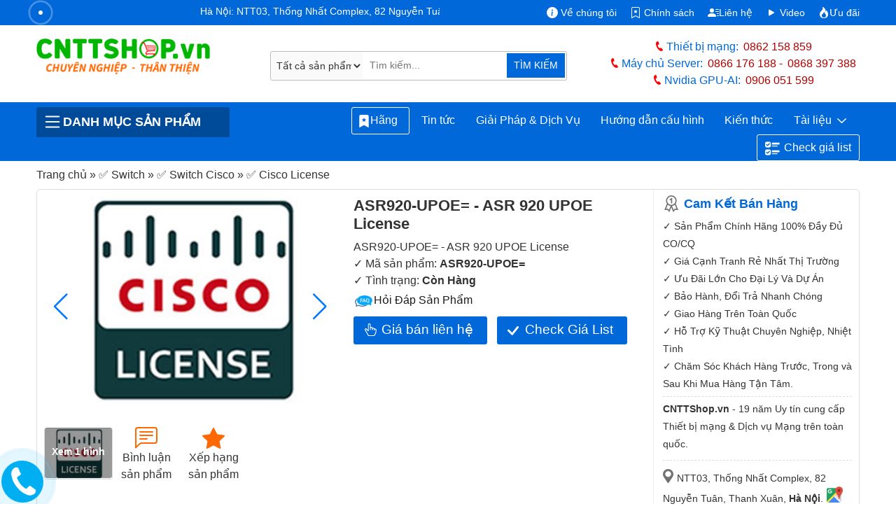

--- FILE ---
content_type: text/html; charset=UTF-8
request_url: https://cnttshop.vn/asr920-upoe-list-price
body_size: 45468
content:
<!DOCTYPE html>
<html class="no-js" lang="vi">
<head>
	<meta charset="UTF-8">
	<title>ASR920-UPOE= - ASR 920 UPOE License</title>
	<script type="application/ld+json">
    {
      "@context": "https://schema.org/",
      "@type": "Product",
      "name": "ASR920-UPOE=",
      "image": [        "https://cnttshop.vn/storage/San-pham/license/15216-MD-ODD-LIC.jpg"        ],
      "description": "Cisco ASR920-UPOE= - ASR 920 UPOE License",
      "sku": "ASR920-UPOE=",
      "mpn": "10739",
      "brand": {
        "@type": "Brand",
        "name": "CISCO"
      },
      "review": {
        "@type": "Review",
        "reviewRating": {
            "@type": "Rating",
            "ratingValue": "5",
            "bestRating": "5"
        },
        "reviewBody":"Sản phẩm CISCO ASR920-UPOE= chất lượng chính hãng, dịch vụ chăm sóc khách hàng nhiệt tình.",
        "author": {
            "@type": "Person",
            "name": "Nguyễn Phương"
        }
      },
      "aggregateRating": {
          "@type": "AggregateRating",
          "ratingValue": "5",
          "ratingCount": "45"
      },
      "offers": {
        "@type": "AggregateOffer",
        "lowPrice": "11150000",
        "highPrice": "21150000",
        "offerCount": "381",
        "priceCurrency": "VND",
        "availability":"InStock"
      }
    }
  </script>
	<meta name="ROBOTS" content="INDEX, FOLLOW">
  <meta name="robots" content="index, follow">
	<meta name="viewport" content="width=device-width, initial-scale=1">
	<link rel="canonical" href="https://cnttshop.vn/asr920-upoe-list-price">
	<meta name="theme-color" content="#0068d9"/>
	<meta name="keywords" content="cnttshop, việt thái dương">
	<meta name="description" content="Cisco ASR920-UPOE= - ASR 920 UPOE License">
	<meta name='dmca-site-verification' content='cFRNWCt4d2Jrb01jODNvZTBXOWdxQT090'/>
	<!-- <meta http-equiv="Cache-control" content="public"> -->
  <link rel="apple-touch-icon" href="../../resources/ui_images/client/icon/touch-icon-iphone.png">
  <link rel="apple-touch-icon" sizes="76x76" href="../../resources/ui_images/client/icon/touch-icon-ipad.png">
  <link rel="apple-touch-icon" sizes="120x120" href="../../resources/ui_images/client/icon/touch-icon-iphone-retina.png">
  <link rel="apple-touch-icon" sizes="152x152" href="../../resources/ui_images/client/icon/touch-icon-ipad-retina.png">
	<link rel="shortcut icon" href="https://cnttshop.vn/uploads/images/favicon/favi.png" type="image/x-icon">
	<meta property="og:url"           content="https://cnttshop.vn/asr920-upoe-list-price" />
  <meta property="og:type"          content="website" />
  <meta property="og:title"         content="ASR920-UPOE= - ASR 920 UPOE License" />
  <meta property="og:description"   content="Cisco ASR920-UPOE= - ASR 920 UPOE License" />
            <meta property="og:image" content="https://cnttshop.vn/storage/San-pham/license/15216-MD-ODD-LIC.jpg">
        <meta name="twitter:card" content="summary_large_image">
  <meta name="twitter:title" content="ASR920-UPOE= - ASR 920 UPOE License">
  <meta name="twitter:description" content="Cisco ASR920-UPOE= - ASR 920 UPOE License">
  <meta name="twitter:url" content="https://cnttshop.vn/asr920-upoe-list-price">
            <meta property="twitter:image" content="https://cnttshop.vn/storage/San-pham/license/15216-MD-ODD-LIC.jpg">
        <link rel="stylesheet" type="text/css" href="https://cnttshop.vn/assets/css/bootstrap.min.css"/>
	<script type="application/ld+json">
  {
    "@context": "https://schema.org/",
    "@type": "Person",
    "name": "Lê Văn Tuấn",
    "url": "https://cnttshop.vn/author/levantuan",
    "image": "https://cnttshop.vn/resources/ui_images/author/le-van-tuan.jpg",
    "sameAs": [
      "https://www.facebook.com/tuanlvevn",
      "https://twitter.com/LeTuanVan",
      "https://www.instagram.com/tuancnttshop/",
      "https://www.linkedin.com/in/le-van-tuan-74847164/",
      ""
    ],
    "jobTitle": "Giám đốc",
    "worksFor": {
      "@type": "Organization",
      "name": "Công ty TNHH Công Nghệ Việt Thái Dương"
    }  
  }
  </script>
  <script type="application/ld+json">
    {
      "@context": "https://schema.org",
      "@type": "Organization",
      "name": "Công Ty TNHH Công Nghệ Việt Thái Dương",
      "alternateName": "CNTTShop",
      "url": "https://cnttshop.vn/",
      "description": "Công ty TNHH công nghệ Việt Thái Dương được thành lập vào ngày 17/12/2004. Hiện nay chúng tôi là nhà phân phối thiết bị mạng Switch, Wifi, Firewall, Router, Module quang, Server, Thiết bị IoT... Của các hãng lớn như Cisco, Cambium, Aruba, Fortinet, HPE, Dell, Allied Telesis, Maipu, MikroTik, H3C. Chúng tôi cam kết cung cấp tới khách hàng các sản phẩm chất lượng giá cả hợp lý, dịch vụ bảo hành và chăm sóc khách hàng tốt nhất.",
      "logo": "https://cnttshop.vn/uploads/images/logo/logo-cnttshopvn.png",
      "image": "https://cnttshop.vn/uploads/images/banner/banner-cnttshop.jpg",
      "foundingDate": "2014",
      "founder": {
        "@type": "Person",
        "name": "Lê Văn Tuấn"
      }
    }
  </script>
    <script type="application/ld+json">
        {
          "@context": "http://schema.org/",
          "@type": "LocalBusiness",
          "name": "CNTTShop",
          "image": "https://cnttshop.vn/uploads/images/banner/banner-cnttshop.jpg",
          "email": "kd@cnttshop.vn",
          "priceRange": "VND",
          "hasMap": "https://maps.app.goo.gl/XANRMB9WR8x2rNks6",
          "telephone": "0906051599",
           "address": {
                    "@type": "PostalAddress",
                    "streetAddress": "NTT03, Thống Nhất Complex, 82 Nguyễn Tuân, Thanh Xuân, Hà Nội.",
                    "addressLocality": "Thanh Xuân",
                    "addressRegion": "Hà Nội",
                    "postalCode": "100000",
                    "addressCountry": "VN"
                },
                "geo": {
                    "@type": "GeoCoordinates",
                    "latitude": 20.998703,
                    "longitude": 105.805044
                },
          "openingHoursSpecification": 
        {
            "@type": "OpeningHoursSpecification",
            "dayOfWeek": [
              "Monday",
              "Tuesday",
              "Wednesday",
              "Thursday",
              "Friday",
              "Saturday",
              "Sunday"
            ],
                "opens": "08:00",
                "closes": "17:30"
          }, 
          "contactPoint": {
            "@type": "ContactPoint",
            "telephone": "02462592244",
            "contactType": "customer service",
            "contactOption": "TollFree",
             "areaServed": "VN",
             "availableLanguage": "Vietnamese"
          },
          "sameAs": [
            "https://www.facebook.com/CNTTShop",
            "https://twitter.com/cnttshop_vn",
            "https://www.pinterest.com/cnttshopvn/",
            "https://www.youtube.com/@CNTTSHOP",
            "https://cnttshop.tumblr.com/"
          ]
        }
    </script>
    <script type="application/ld+json">
        {
          "@context": "https://schema.org",
          "@type": "WebSite",
          "name": "CNTTShop.vn - Công Ty TNHH Công Nghệ Việt Thái Dương",
          "alternateName":  "CNTTShop.vn - Công Ty TNHH Công Nghệ Việt Thái Dương",
          "url": "https://cnttshop.vn"
        }
    </script>
    <script async src="https://www.googletagmanager.com/gtag/js?id=G-9REJ0LGC4K"></script>
    <script>
      window.dataLayer = window.dataLayer || [];
      function gtag(){dataLayer.push(arguments);}
      gtag('js', new Date());

      gtag('config', 'G-9REJ0LGC4K');
    </script>
    <!-- Google Tag Manager -->
    <script>(function(w,d,s,l,i){w[l]=w[l]||[];w[l].push({'gtm.start':
    new Date().getTime(),event:'gtm.js'});var f=d.getElementsByTagName(s)[0],
    j=d.createElement(s),dl=l!='dataLayer'?'&l='+l:'';j.async=true;j.src=
    'https://www.googletagmanager.com/gtm.js?id='+i+dl;f.parentNode.insertBefore(j,f);
    })(window,document,'script','dataLayer','GTM-NM6PSZK');</script>
    <!-- End Google Tag Manager -->
     <!-- Facebook Pixel Code --><script>!function(f,b,e,v,n,t,s){if(f.fbq)return;n=f.fbq=function(){n.callMethod?n.callMethod.apply(n,arguments):n.queue.push(arguments)};if(!f._fbq)f._fbq=n;n.push=n;n.loaded=!0;n.version='2.0';n.queue=[];t=b.createElement(e);t.async=!0;t.src=v;s=b.getElementsByTagName(e)[0];s.parentNode.insertBefore(t,s)}(window,document,'script','https://connect.facebook.net/en_US/fbevents.js'); fbq('init', '1072137994855372'); fbq('track', 'PageView');</script><noscript> <img height="1" width="1" src="https://www.facebook.com/tr?id=1072137994855372&ev=PageView&noscript=1"/></noscript><!-- End Facebook Pixel Code -->
</head>
<body class="cnttshop">
    <!-- Google Tag Manager (noscript) -->
    <noscript><iframe src="https://www.googletagmanager.com/ns.html?id=GTM-NM6PSZK"
    height="0" width="0" style="display:none;visibility:hidden"></iframe></noscript>
    <!-- End Google Tag Manager (noscript) -->
	<style>
		body{color:#333}a{text-decoration:none}.logo{width:90%;height:auto}.top-header{background-color:#0068d9;padding:.4rem 0 .1rem;color:#fff}.top-header a{color:#fff}.phone-header{color:#0068d9; font-weight:500}.phone-header a{color:#B30000;font-weight:500;margin-left: 7px}.phone-header a:first-child{margin-right:10px}.phone-title-header{color:#0068d9;font-weight:700}.i-giatot{background:transparent url("data:image/svg+xml,%3csvg xmlns='http://www.w3.org/2000/svg' width='30' height='30' viewBox='0 0 16 16' fill='white'%3e%3cpath d='M6.75 1a.75.75 0 0 1 .75.75V8a.5.5 0 0 0 1 0V5.467l.086-.004c.317-.012.637-.008.816.027.134.027.294.096.448.182.077.042.15.147.15.314V8a.5.5 0 0 0 1 0V6.435l.106-.01c.316-.024.584-.01.708.04.118.046.3.207.486.43.081.096.15.19.2.259V8.5a.5.5 0 1 0 1 0v-1h.342a1 1 0 0 1 .995 1.1l-.271 2.715a2.5 2.5 0 0 1-.317.991l-1.395 2.442a.5.5 0 0 1-.434.252H6.118a.5.5 0 0 1-.447-.276l-1.232-2.465-2.512-4.185a.517.517 0 0 1 .809-.631l2.41 2.41A.5.5 0 0 0 6 9.5V1.75A.75.75 0 0 1 6.75 1zM8.5 4.466V1.75a1.75 1.75 0 1 0-3.5 0v6.543L3.443 6.736A1.517 1.517 0 0 0 1.07 8.588l2.491 4.153 1.215 2.43A1.5 1.5 0 0 0 6.118 16h6.302a1.5 1.5 0 0 0 1.302-.756l1.395-2.441a3.5 3.5 0 0 0 .444-1.389l.271-2.715a2 2 0 0 0-1.99-2.199h-.581a5.114 5.114 0 0 0-.195-.248c-.191-.229-.51-.568-.88-.716-.364-.146-.846-.132-1.158-.108l-.132.012a1.26 1.26 0 0 0-.56-.642 2.632 2.632 0 0 0-.738-.288c-.31-.062-.739-.058-1.05-.046l-.048.002zm2.094 2.025z'/%3e%3c/svg%3e") no-repeat;background-size:16px 16px;display:inline-block;width:16px;height:16px}.i-map{background:url(../../../assets/images/icon-map.png) no-repeat 0 0/15px;height:20px;width:15px;margin-right:5px;}.i-phone{background:url(../../../assets/images/icon-mobile.png) no-repeat 0 0/12px;height:19px;width:12px;position:relative;top:4px;margin-right:3px}.i-email{background:url(../../../assets/images/icon-email.png) no-repeat 0 0/20px;height:18px;width:20px;position:relative;top:4px;margin-left:10px;margin-right:3px}.i-mic{background:url(../../../resources/ui_images/icon-mic.png) no-repeat 0 0/35px;height:37px;width:40px;border-bottom-left-radius:3px;border-top-left-radius:3px}.i-mic:hover{cursor:pointer}.i-hotline{background:url(../../../assets/images/icon-hotline.png) no-repeat 0 0/10px;height:17px;width:15px;position:relative;top:4px}.i-menu{background:url(../../../assets/images/icon-menu.png) no-repeat 0 0/23px;height:19px;width:30px;position:relative;top:4px}#menupanelsearch{border: 1px solid #bbb;border-radius:3px;justify-content:center;padding:1px;width:95%;position:relative}.search-submit{background-color:#0068d9;border-bottom-right-radius:2px;border-top-right-radius:2px;color:#fff;font-size:.9rem;border:1px solid #fff;border-left:none;position: absolute;right:1px;padding:7.1px 10px}.search-submit:hover{background-color:#ff6903}header{background-color:#0068d9}.prd-cate-header > span{border-top-left-radius:3px;border-top-right-radius:3px;color:#fff;cursor:pointer;text-transform:uppercase;background:#004a9a;font-weight:bold;display:flex;align-items: center;}.prd-cate-header{position:relative}.main-cate{display:none;position:absolute;background-color:#fff;top:43px;border-right:1px solid #ddd;border-left:1px solid #ddd;border-bottom:1px solid #ddd;z-index:9}.main-cate ul{list-style:none;width:100%;margin:0;padding:0}.main-cate > ul > li{border-bottom:1px solid #ddd;padding:8px 10px}.main-cate > ul > li:last-child{border:none}.main-cate > ul > li > a:hover{color:#0068d9}.main-cate > ul > li > a{width:100%;display:block;color:#333}.main-cate > ul > li > a > img{margin-right:10px}.main-cate > ul > li > ul{display:none;top:0;border:1px solid #0068d9}.main-cate > ul > li > ul > li{display:inline-block;}.main-cate > ul > li > ul > li > a{display:block}.main-cate > ul > li > ul > li > a > img{display:block}.main-cate > ul > li > ul > li > a > span{display:block;color:#333}.main-cate > ul > li > ul > li:hover a > span{color:#0068d9}.prd-cate-header:hover .main-cate{display:block}.main-cate > ul > li:hover > ul{display:block;position:absolute;z-index:10;left:100%;width:326%;flex-wrap:wrap;height:100%;align-items:flex-end;flex-direction:row;background-color:#fff;top:-1px}#menu ul{list-style:none;display:flex;flex-wrap:wrap;margin:0;padding:0;justify-content:flex-end}#menu ul li{display:flex;position:relative;border-radius: 5px;}#menu > ul > li > a{color:#fff;font-weight:500;border:1px solid #0068d9;border-radius:3px;}#menu > ul > li:last-child a svg{margin-right:5px;}#menu > ul > li:last-child a{border:1px solid #fff}#menu > ul > li:last-child{margin-left: 5px;}#menu > ul > li:first-child a{border:1px solid #fff; padding:0.4rem 0.5rem;}#menu > ul > li:hover {background-color: #fff}#menu ul li:hover a{background-color:#fff}#menu > ul > li:hover > a{color:#0068d9}#menu ul li:last-child:hover a{background-color:#fff}#menu ul li:hover ul{display:block}#menu ul li ul{display:none;position:absolute;z-index:10;background-color:#fff;border-left:1px solid #0068d9;border-right:1px solid #0068d9;border-bottom:1px solid #0068d9;top:30px;padding-top:10px}#menu > ul > li > ul > li > a{color:#333;padding:.3rem .5rem;font-size:.85rem}#menu > ul > li > ul > li > a:hover{color:#0068d9}#breadcrumb span{color:#333}#breadcrumb span a:hover span{color:#0068d9}.content-des h2{font-size:1.7rem}.uytin{background:url(../../../assets/images/uytin.png) no-repeat;padding:2px 15px}.note-note p{font-size:.9rem;line-height:25px;margin-bottom:0}.note-note p.cam_ket{font-size:1.1rem;color:#0068d9;margin-bottom:10px;font-weight:700;line-height:20px}.maphn,.maphcm{background:url(../../../assets/images/iconmap.png) no-repeat;padding:5px 10px}.addhn{padding:15px 0 10px;border-top:1px dashed #ddd;margin-top:10px}.addhn,.addhnhcm{font-size:.9rem;display:block;line-height:20px;margin-bottom:10px}.directions{background:url(../../../assets/images/gg-map.png) no-repeat 1px 0px/23px;display:inline-block;height:24px;width:25px;position:relative;top:2px}.uytin-10{border-top:1px dashed #ddd;margin-top:5px !important;padding-top:5px}.prod-img{width:100%;height:auto}.prod-img:hover{cursor:pointer}.slide-pagination{position:absolute;right:25px;color:#fff}.view-more-image{display:inline-block;text-align:center;vertical-align:middle;margin:10px 0 5px;position:relative;width:96px;height:72px}.over-gallery{display:block;width:96px;height:72px;z-index:1;background:rgba(0,0,0,.4);color:#fff;text-align:center;border-radius:3px;font-weight:700;font-size:14px;text-shadow:none;position:absolute;top:0;padding-top:24px}.col-viewmore-item{display:inline-block;margin-top:10px;padding:5px 10px;text-align:center;vertical-align:middle}.col-viewmore-item:hover svg,.col-viewmore-item:hover a{color:#0068d9}.col-viewmore-item:hover{cursor:pointer}.title-spec a{color:#333}.col-viewmore-item svg{color:#ff6903}.fk-main span:last-child{font-weight:700}.contact-price{border: none;padding:5px 40px 7px;background:#0068d9;color:#fff;font-weight:500;font-size:1.2rem;display:inline-block;border-radius:3px;margin-top:10px;margin-right:10px;position:relative}.contact-price:hover{cursor:pointer;background-color:#ff6903;color:#fff}.check-list-btn:hover{cursor:pointer;background-color:#ff6903;color:#fff}.check-list-btn{padding:5px 40px;background:#0068d9;color:#fff;font-weight:500;font-size:1.2rem;display:inline-block;border-radius:3px;margin-top:10px;margin-right:10px;position:relative}.datasheet-prd{display:block;border:1px dashed;padding:5px;border-radius:5px;margin-top:10px;text-align:center;font-weight:700;position:relative; margin-bottom: 10px}.check-list-btn svg{position:absolute;left:13%;top:13px}.contact-price svg{position:absolute;left:10%;top:10px}.compare{display:block;width:100%;margin-top:10px}.compare .tcpr{position:relative;}.compare p{display:inline-block;font-size:16px;color:#333; margin:0; font-weight: bold;margin-right: 10px;}.compare div.sggProd{display:inline-block;width:100%;}.compare form{display:block;height:36px;position:relative;border:1px solid #e4e4e4;border-radius:4px}.compare input{display:block;text-indent:10px;width:100%;border:0;border-radius:4px;padding:8px 0;height:34px}.compare button{position:absolute;top:0;right:2px;width:36px;height:34px;border:0;background:#fff}.compare input:focus{outline:none}#prd-same p{font-weight:600;margin-bottom:5px}#select-para input: hover,#select-para label:hover{cursor:pointer}.tab-pane{padding:7px 15px 15px;border:1px solid #ddd;border-top:none}.nav-tabs .nav-link{font-weight:600;text-transform:uppercase;color:#333;padding:.5rem}.nav-tabs .nav-link.active{color:#0068d9;border-top:2px solid}#chitiet h1{line-height:35px;font-size:25px; font-weight:bold}#chitiet h2{font-size:20px; font-weight:bold}#chitiet h4{font-size:16px; font-weight:bold}#chitiet img{width:100%!important;height:auto!important}#chitiet img.image-auto{width:auto}#chitiet table{--bs-table-bg:transparent;--bs-table-accent-bg:transparent;--bs-table-striped-color:#212529;--bs-table-striped-bg:rgba(0,0,0,0.05);--bs-table-active-color:#212529;--bs-table-active-bg:rgba(0,0,0,0.1);--bs-table-hover-color:#212529;--bs-table-hover-bg:rgba(0,0,0,0.075);width:100%!important;margin-bottom:1rem;color:#212529;vertical-align:top;border-color:#dee2e6}#chitiet table p{margin:0}#chitiet table>:not(caption)>*{border-width:1px 0}#chitiet table>:not(caption)>*>*{border-width:0 1px;padding:.3rem .5rem}.view-datasheet{padding:8px 15px;color:#fff !important;font-size:1.2rem;font-weight:700;background:#0068d9;border-radius:5px;margin-bottom:15px; color:#fff}.view-datasheet:hover{color:#fff;background-color:#ea7600}.bang-gia tr td{font-weight:600}.panel-heading{background-color:#0052AD;padding:8px 10px;font-weight:500;color:#fff;font-size:1.2rem; border-radius:5px;margin-top:0; border-bottom-right-radius: 0; border-bottom-left-radius: 0;}.pricing{border:1px solid #eee;border-bottom:none}.panel-subheading{color:#333;font-weight:700;margin:0}.pricing .row-pricing{border-bottom:1px solid #eee;padding:7px 10px;font-size:.9rem;position:relative}.btn-best-price button{border:none;color:#fff;background-color:#0052AD;border-color:#0052AD;background-image:none;vertical-align:middle;top:20%;border-radius:5px;padding:5px;width:110px;text-align:center;font-weight:500;position:relative}.btn-best-price a svg{position:absolute;left:12px;top:7px}.group-1 .row-pricing span,.group-2 .row-pricing span{color:#0068d9}.btn-best-price button:hover{cursor:pointer;background-color:#0068d9;}.row-pricing p{margin-bottom:0}.img-more{width:20%;margin-right:10px;margin-top:5px;float:left}.row-pricing p{margin:0}#tags span{font-weight:700}#tags a{text-decoration:none;color:#3a3a3a;font-weight:500;padding:3px 5px 3px 10px;border:1px solid #eee;border-right:none;margin-right:20px;border-radius:5px 1px 1px 5px;position:relative;background:#f9f9f9;font-size:.8rem;display:inline-block;margin-bottom:10px}#tags a:after{position:absolute;content:"";width:19px;height:19px;border-right:1px solid #eee;border-bottom:1px solid #eee;transform:rotate(-45deg);top:3px;right:-10px;background:#f9f9f9;z-index:-1}#tags a:hover,#tags a:hover:after{background:#fafafa;border-color:#999;color:#23282d}.countcomments{font-size:1rem;font-weight:500}.top-box-comments{padding:15px;border:solid 1px #ccc;margin-bottom:10px;border-radius:5px}.top-box-comments h3{font-size:1.25em;font-weight:500}label.error{color:#da251c;padding-bottom:5px;font-size:11px;font-weight:400;display:block;margin-left:5px}.info-form-comment,.input-comment{width:100%;height:60px;border:1px solid #ddd;border-radius:3px;text-indent:5px;font-family:'Roboto',sans-serif;font-size:.9rem;padding:5px}#rate-form .rate-stars-row{display:inline-block;width:auto;padding-right:10px;margin-bottom:0}#review-info input{border-radius:3px;border:1px solid #ddd}#review-info{display:inline-block;width:50%;border-right:1px solid #ddd;margin-right:15px}#review-info .form-item-title{width:105px;float:left}#review-info p{margin:10px 0}input.input-error,textarea.input-error{border:solid 1px #da251c!important}.prod-rate{display:inline-block}.p-close{display:inline-block;margin-bottom:5px}.form-item-title{font-weight:600;margin-right:10px}.link-close{border:1px solid #0068d9;background-color:#0068d9;border-radius:3px;color:#fff;cursor:pointer;text-align:center;padding:5px 40px;line-height:28px}.link-close:hover{background-color:#ff6903;border:1px solid #ff6903;color:#fff}.rating .rate-poin-rdo{display:none}.rating > label{float:right;margin-right:5px}.rating svg{color:#ddd}.rating svg:hover{cursor:pointer}.rating>input:checked~label svg,.rating:not(:checked)>label:hover svg,.rating:not(:checked)>label:hover~label svg{color:#ffb909}.view-more-option{display:block;text-align:center;padding:5px 0; width:100%}.view-more-option button{font-size:.8rem;color:#3d3d3d;padding:2px 10px;border:1px solid #ddd;display:inline-block;border-radius:3px}.view-more-option a i{font-style:normal;font-size:18px;line-height:0;position:relative;top:2px;color:#3d3d3d}.view-more-option button:hover{cursor:pointer;background-color:#0068d9;border-color:#0068d9;color:#fff}.view-more-option a:hover i{color:#fff}.img-member-thumb{width:20px;height:20px;line-height:20px;text-align:center;border-radius:3px;margin-right:5px;font-weight:700;box-shadow:0 0 3px #000;text-shadow:1px 1px 0 #fff;display:inline-block;text-transform:uppercase}.name-member{font-size:1rem;font-weight:700;line-height:20px;margin-right:10px;color:#666;display:inline-block}.content-comments{margin:0 10px 3px 25px;color:#333;line-height:1.5em;font-size:.9rem}.relate-comment{margin-left:25px}.review-row{padding-top:10px;position:relative}.view-comments-item.level-2,.view-comments-item.level-3,.view-comments-item.level-4{background:#f8f8f8;margin-left:25px;padding:5px 10px;border:1px solid #dfdfdf; border-radius:5px}.view-comments-item.review-hidden{color:#999!important}.view-comments-item.level-2:after,.view-comments-item.level-2:before{top:-10px;left:47px;border:solid transparent;content:" ";height:0;width:0;position:absolute;pointer-events:none}.view-comments-item.level-2:before{border-color:rgba(238,238,238,0);border-bottom-color:#f8f8f8;border-width:11px;margin-left:-11px;z-index:1}.view-comments-item.level-2:after{border-color:rgba(255,255,255,0);border-bottom-color:#dfdfdf;border-width:10px;margin-left:-10px}.user-normal-thumb{display:none}.relate-com-item.rep-comment{display:none}.relate-com-item,.relate-com-item~label{display:inline-block;margin-right:20px;color:#222b45;cursor:pointer;font-weight:400;font-size:.9rem}.user-normal{color:#666;margin-bottom:7px}.i-favi{background:url(../../../uploads/images/favicon/favi.png) no-repeat 0 0/25px;display:inline-block;height:25px;width:25px;position:relative;top:4px;margin-right:7px}.qtv{background:#f1c40f;border-radius:2px;padding:0 5px;line-height:normal;border:1px solid #f1c40f;font-size:11px;color:#333;font-weight:400;display:inline-block;margin:5px 0 0 10px}.content-comments p{margin:0}.time-comment{display:inline-block;color:#999}#lnk-show-full{text-decoration:none}#lnk-show-full:hover{font-weight:600} #right-float.contact{margin-top:15px} #right-float{display:block;width:100%; top:55px; position: sticky; left: 0; width: 100%; z-index: 4; margin-bottom: 20px;}.contact-heading{background:#0052AD;color:#fff;padding:10px;display:block;font-weight:600;font-size:1.1rem;border-top-left-radius:3px;border-top-right-radius:3px} h3.contact-heading {display:flex; margin-bottom:0}.content-contact{border:1px solid #e7e7e7;border-top:none;padding:10px 10px 5px}.top-heading{display:block;border-bottom:1px solid #eee;margin-bottom:5px;font-weight:600;background:#eee;padding:2px 10px 1px;border-radius:3px} h3.top-heading{font-size:1rem}.sp-online{margin-bottom:7px;padding-left:5px;line-height:20px}.sp-online span.user-heading{font-weight:500;margin-bottom:2px;color:#B30000;font-size:.9rem}.i-skype{background:url(../../../resources/ui_images/skype-icon-min.png) no-repeat 0 0/33px;display:inline-block;height:15px;width:33px;position:relative;top:4px}.i-zalo{background:url(../../../resources/ui_images/zalo-icon-min.png) no-repeat 0 0/33px;display:inline-block;height:15px;width:33px;position:relative;top:4px}.i-gmail{background:url(../../../resources/ui_images/icon-gmail.png) no-repeat 0 0/20px;display:inline-block;height:15px;width:20px;position:relative;top:4px;margin-right:5px}.mt5 svg{color:#0068d9}.hide{display:none!important}.modal-title{font-size:medium}#partNumber{color:#0068d9}.sendding-waiting{display:inline-block;position:relative;width:155px;height:35px;color:#0068d9;text-align:right}.sendding-waiting div{display:inline-block;position:absolute;left:8px;width:3px;background:#0068d9;animation:sendding-waiting 1.2s cubic-bezier(0,0.5,0.5,1) infinite}.sendding-waiting div:nth-child(1){left:10px;animation-delay:-.24s}.sendding-waiting div:nth-child(2){left:15px;animation-delay:-.12s}.sendding-waiting div:nth-child(3){left:20px;animation-delay:0}.sendding-waiting span{line-height:40px}@keyframes sendding-waiting{0%{top:0;height:44px}50%,100%{top:15px;height:12px}}.alert-error{color:red;border:1px dashed red;font-size:.8rem;padding:2px 10px}#autoSggList{display:none;background-color:#fff;padding:0 10px;border:1px solid #ddd;position:absolute;z-index:999}.sgg-outer{height:420px;overflow:auto}.sgg-row{display:block;float:left;border-bottom:1px solid #ddd;width:100%;padding:3px 0}.sgg-title a{color:#333;font-size:.9rem;line-height:1rem}#popme{position:absolute;top:0;left:0;width:100%;z-index:9000;height:100%;background:rgba(0,0,0,.5)}#popme .popupGallery{background:#1e1e1e;position:relative;overflow:hidden;min-height:100vh}#popme .popupGallery h2{font-size:16px;color:#fff;padding:15px 10px 12px;font-weight:600}#popme .popupGallery .close{font-weight:700;border-radius:2px;font-size:14px;color:#4a90e2;position:fixed;top:10px;right:15px;background:#fff;padding:9px 13px;border:1px solid #cecece;z-index:9999;opacity:1}#popme .popupGallery .gallery{padding:5px 10px;max-width:1024px;margin:0 auto}#popme .gallery div{position:relative;overflow:hidden;margin-bottom:5px;text-align:center}#popme .gallery div img{max-width:100%;height:auto}#popme .gallery div img.img-zoom{zoom:2}#autoSuggestionsList{position:absolute;top:45px;width:100%;background-color:transparent;z-index:10;left:0;display:none}.sgg-outer{height:420px;overflow:auto}#autoSuggestionsList .sgg-row:first-child{border-top:1px solid #ddd}#autoSuggestionsList .sgg-row{padding:6px 2px;width:100%;background-color:#fff;border-right:1px solid #ddd;border-left:1px solid #ddd;border-bottom:1px solid #ddd;display:flex}#autoSuggestionsList .sgg-row .sgg-title:hover a{color:#0068d9}#autoSuggestionsList .sgg-image{display:inline-block; margin-right: 10px}#autoSuggestionsList .sgg-right{display:inline-block}#autoSuggestionsList:before{border-bottom:8px solid #0068d9;top:-7px;left:45px;position:absolute;content:"";border-left:8px solid transparent;border-right:8px solid transparent}.btn-close{box-sizing:content-box;width:1em;height:1em;padding:.25em;color:#000;background:transparent url("data:image/svg+xml,%3csvg xmlns='http://www.w3.org/2000/svg' viewBox='0 0 16 16' fill='%23000'%3e%3cpath d='M.293.293a1 1 0 011.414 0L8 6.586 14.293.293a1 1 0 111.414 1.414L9.414 8l6.293 6.293a1 1 0 01-1.414 1.414L8 9.414l-6.293 6.293a1 1 0 01-1.414-1.414L6.586 8 .293 1.707a1 1 0 010-1.414z'/%3e%3c/svg%3e") center/1em auto no-repeat;border:0;border-radius:.25rem;opacity:.5}.btn-close:hover{color:#000;text-decoration:none;opacity:.75}.btn-close:focus{outline:0;box-shadow:0 0 0 .25rem rgba(13,110,253,0.25);opacity:1}.form-control{display:block;width:100%;padding:.375rem .75rem;font-size:1rem;font-weight:400;line-height:1.5;color:#212529;background-color:#fff;background-clip:padding-box;border:1px solid #ced4da;-webkit-appearance:none;-moz-appearance:none;appearance:none;border-radius:.25rem;transition:border-color .15s ease-in-out,box-shadow .15s ease-in-out}#bottom{margin-top:15px}.cate-menu-footer{background-color:#232F3E;padding:30px 0 15px 0}.section-title{margin-bottom:20px}.text-center{text-align:center}.container-extra{max-width:1330px}.container-extra .col-lg-2{padding:0 7px}.extral-1{max-width:13%}.extral-12{max-width:11%}.extral-22{max-width:15%}.extral-35{max-width:11%}.extral-41{max-width:9%}.extral-45{max-width:13%}.extral-51{max-width:12%}.extral-58{max-width:14%}.extral-11{max-width:15%}.extral-34{max-width:11%}.extral-40{max-width:11%}.extral-44{max-width:11%}.extral-33{max-width:13%}.extral-48{max-width:12%}.extral-39{max-width:14%}.extral-43{max-width:10%}.extral-49{max-width:11%}.extral-56{max-width:14%}.extral-20{max-width:15%}.extral-50{max-width:11%}.extral-57{max-width:11%}.extral-21{max-width:16%}.contact-vtd{background-color:#131A22;color:#595959}.social{margin-right:auto;text-align:center}.info-footer{text-align:center;padding:30px 0}.ddkbct{display:inline-block;margin-top:10px}.graph-2{color:#ccc;text-transform:uppercase;font-weight:600}.graph-2 a{color:#ccc}.footer_address{padding:30px 80px 30px 0}.padding-left20{padding-left:20px}.footer_address .footer-heading{text-transform:uppercase;position:relative;padding-bottom:6px;color:#fff;font-weight:500;font-size:18px;display:inline-block;margin-bottom:15px}.footer_address .footer-heading:after{content:"";position:absolute;height:3px;background:#ff9400;width:65px;bottom:0;left:0}.ftaddhn,.ftaddhnhcm{color:#ccc;font-size:.9rem;margin-bottom:17px;display:block}.ftmaphn,.ftmaphcm{color:#ccc}.footer_address p{color:#ccc;font-size:1rem;margin:0}.fa-building:before{content:"\f1ad"}footer{background:#1b2129!important;padding:0!important}.green{font-size:14px;margin:7px 0!important;color:#9C9C9C;text-align:center}@media (max-width: 767px){#chitiet iframe{width:100% !important;}.info-footer{text-align:center;padding:20px 0}.footer_address{padding:5px 15px}.footer_address:last-child{padding:5px 15px 20px}}.directions{background:url(../../../resources/ui_images/client/background/gg-map.png) no-repeat 1px 0px/23px;display:inline-block;height:24px;width:25px;position:relative;top:2px}#phonering-alo-phoneIcon{position:fixed;bottom:-68px;left:-68px;z-index:9999999}.phonering-alo-phone.phonering-alo-static{opacity:.6}.phonering-alo-phone.phonering-alo-hover,.phonering-alo-phone:hover{opacity:1}.phonering-alo-ph-circle{width:160px;height:160px;bottom:20px;left:20px;position:absolute;background-color:transparent;border-radius:100%!important;border:2px solid rgba(30,30,30,0.4);border:2px solid #bfebfc 9px;opacity:.1;-webkit-animation:phonering-alo-circle-anim 1.2s infinite ease-in-out;animation:phonering-alo-circle-anim 1.2s infinite ease-in-out;transition:all .5s;-webkit-transform-origin:50% 50%;-ms-transform-origin:50% 50%;transform-origin:50% 50%}.phonering-alo-phone.phonering-alo-active .phonering-alo-ph-circle{-webkit-animation:phonering-alo-circle-anim 1.1s infinite ease-in-out!important;animation:phonering-alo-circle-anim 1.1s infinite ease-in-out!important}.phonering-alo-phone.phonering-alo-static .phonering-alo-ph-circle{-webkit-animation:phonering-alo-circle-anim 2.2s infinite ease-in-out!important;animation:phonering-alo-circle-anim 2.2s infinite ease-in-out!important}.phonering-alo-phone.phonering-alo-hover .phonering-alo-ph-circle,.phonering-alo-phone:hover .phonering-alo-ph-circle{border-color:#00aff2;opacity:.5}.phonering-alo-phone.phonering-alo-green.phonering-alo-hover .phonering-alo-ph-circle,.phonering-alo-phone.phonering-alo-green:hover .phonering-alo-ph-circle{border-color:#75eb50;border-color:#baf5a7;opacity:.5}.phonering-alo-phone.phonering-alo-green .phonering-alo-ph-circle{border-color:#00aff2;border-color:#bfebfc;opacity:.5}.phonering-alo-phone.phonering-alo-gray.phonering-alo-hover .phonering-alo-ph-circle,.phonering-alo-phone.phonering-alo-gray:hover .phonering-alo-ph-circle{border-color:#ccc;opacity:.5}.phonering-alo-phone.phonering-alo-gray .phonering-alo-ph-circle{border-color:#75eb50;opacity:.5}.phonering-alo-ph-circle-fill{width:100px;height:100px;bottom:50px;left:50px;position:absolute;background-color:#000;border-radius:100%!important;border:2px solid transparent;-webkit-animation:phonering-alo-circle-fill-anim 2.3s infinite ease-in-out;animation:phonering-alo-circle-fill-anim 2.3s infinite ease-in-out;transition:all .5s;-webkit-transform-origin:50% 50%;-ms-transform-origin:50% 50%;transform-origin:50% 50%}.phonering-alo-phone.phonering-alo-active .phonering-alo-ph-circle-fill{-webkit-animation:phonering-alo-circle-fill-anim 1.7s infinite ease-in-out!important;animation:phonering-alo-circle-fill-anim 1.7s infinite ease-in-out!important}.phonering-alo-phone.phonering-alo-static .phonering-alo-ph-circle-fill{-webkit-animation:phonering-alo-circle-fill-anim 2.3s infinite ease-in-out!important;animation:phonering-alo-circle-fill-anim 2.3s infinite ease-in-out!important;opacity:0!important}.phonering-alo-phone.phonering-alo-hover .phonering-alo-ph-circle-fill,.phonering-alo-phone:hover .phonering-alo-ph-circle-fill{background-color:rgba(0,175,242,0.5);background-color:#00aff2 #9;opacity:.75!important}.phonering-alo-phone.phonering-alo-green.phonering-alo-hover .phonering-alo-ph-circle-fill,.phonering-alo-phone.phonering-alo-green:hover .phonering-alo-ph-circle-fill{background-color:rgba(117,235,80,0.5);background-color:#baf5a7 #9;opacity:.75!important}.phonering-alo-phone.phonering-alo-green .phonering-alo-ph-circle-fill{background-color:rgba(0,175,242,0.5);background-color:#a6e3fa #9}.phonering-alo-phone.phonering-alo-gray.phonering-alo-hover .phonering-alo-ph-circle-fill,.phonering-alo-phone.phonering-alo-gray:hover .phonering-alo-ph-circle-fill{background-color:rgba(204,204,204,0.5);background-color:#ccc #9;opacity:.75!important}.phonering-alo-phone.phonering-alo-gray .phonering-alo-ph-circle-fill{background-color:rgba(117,235,80,0.5);opacity:.75!important}.phonering-alo-ph-img-circle{width:60px;height:60px;bottom:70px;left:70px;position:absolute;background:#62bc33 url(../../../resources/ui_images/background/iconphone.png) no-repeat center center;border-radius:100%!important;border:2px solid transparent;-webkit-animation:phonering-alo-circle-img-anim 1s infinite ease-in-out;animation:phonering-alo-circle-img-anim 1s infinite ease-in-out;-webkit-transform-origin:50% 50%;-ms-transform-origin:50% 50%;transform-origin:50% 50%}.phonering-alo-phone.phonering-alo-active .phonering-alo-ph-img-circle{-webkit-animation:phonering-alo-circle-img-anim 1s infinite ease-in-out!important;animation:phonering-alo-circle-img-anim 1s infinite ease-in-out!important}.phonering-alo-phone.phonering-alo-static .phonering-alo-ph-img-circle{-webkit-animation:phonering-alo-circle-img-anim 0 infinite ease-in-out!important;animation:phonering-alo-circle-img-anim 0 infinite ease-in-out!important}.phonering-alo-phone.phonering-alo-hover .phonering-alo-ph-img-circle,.phonering-alo-phone:hover .phonering-alo-ph-img-circle{background-color:#00aff2}.phonering-alo-phone.phonering-alo-green.phonering-alo-hover .phonering-alo-ph-img-circle,.phonering-alo-phone.phonering-alo-green:hover .phonering-alo-ph-img-circle{background-color:#75eb50;background-color:#75eb50}.phonering-alo-phone.phonering-alo-green .phonering-alo-ph-img-circle{background-color:#00aff2;background-color:#00aff2}.phonering-alo-phone.phonering-alo-gray.phonering-alo-hover .phonering-alo-ph-img-circle,.phonering-alo-phone.phonering-alo-gray:hover .phonering-alo-ph-img-circle{background-color:#ccc}.phonering-alo-phone.phonering-alo-gray .phonering-alo-ph-img-circle{background-color:#75eb50}@-webkit-keyframes phonering-alo-circle-anim{0%{-webkit-transform:rotate(0) scale(.5) skew(1deg);-webkit-opacity:.1}30%{-webkit-transform:rotate(0) scale(.7) skew(1deg);-webkit-opacity:.5}100%{-webkit-transform:rotate(0) scale(1) skew(1deg);-webkit-opacity:.1}}@-webkit-keyframes phonering-alo-circle-fill-anim{0%{-webkit-transform:rotate(0) scale(.7) skew(1deg);opacity:.2}50%{-webkit-transform:rotate(0) scale(1) skew(1deg);opacity:.2}100%{-webkit-transform:rotate(0) scale(.7) skew(1deg);opacity:.2}}@-webkit-keyframes phonering-alo-circle-img-anim{0%{-webkit-transform:rotate(0) scale(1) skew(1deg)}10%{-webkit-transform:rotate(-25deg) scale(1) skew(1deg)}20%{-webkit-transform:rotate(25deg) scale(1) skew(1deg)}30%{-webkit-transform:rotate(-25deg) scale(1) skew(1deg)}40%{-webkit-transform:rotate(25deg) scale(1) skew(1deg)}50%{-webkit-transform:rotate(0) scale(1) skew(1deg)}100%{-webkit-transform:rotate(0) scale(1) skew(1deg)}}@-webkit-keyframes fadeInRight{0%{opacity:0;-webkit-transform:translate3d(100%,0,0);-ms-transform:translate3d(100%,0,0);transform:translate3d(100%,0,0)}100%{opacity:1;-webkit-transform:none;-ms-transform:none;transform:none}}@keyframes fadeInRight{0%{opacity:0;-webkit-transform:translate3d(100%,0,0);-ms-transform:translate3d(100%,0,0);transform:translate3d(100%,0,0)}100%{opacity:1;-webkit-transform:none;-ms-transform:none;transform:none}}@-webkit-keyframes fadeOutRight{0%{opacity:1}100%{opacity:0;-webkit-transform:translate3d(100%,0,0);-ms-transform:translate3d(100%,0,0);transform:translate3d(100%,0,0)}}@keyframes fadeOutRight{0%{opacity:1}100%{opacity:0;-webkit-transform:translate3d(100%,0,0);-ms-transform:translate3d(100%,0,0);transform:translate3d(100%,0,0)}}@-webkit-keyframes phonering-alo-circle-anim{0%{-webkit-transform:rotate(0) scale(.5) skew(1deg);transform:rotate(0) scale(.5) skew(1deg);opacity:.1}30%{-webkit-transform:rotate(0) scale(.7) skew(1deg);transform:rotate(0) scale(.7) skew(1deg);opacity:.5}100%{-webkit-transform:rotate(0) scale(1) skew(1deg);transform:rotate(0) scale(1) skew(1deg);opacity:.1}}@keyframes phonering-alo-circle-anim{0%{-webkit-transform:rotate(0) scale(.5) skew(1deg);transform:rotate(0) scale(.5) skew(1deg);opacity:.1}30%{-webkit-transform:rotate(0) scale(.7) skew(1deg);transform:rotate(0) scale(.7) skew(1deg);opacity:.5}100%{-webkit-transform:rotate(0) scale(1) skew(1deg);transform:rotate(0) scale(1) skew(1deg);opacity:.1}}@-webkit-keyframes phonering-alo-circle-fill-anim{0%{-webkit-transform:rotate(0) scale(.7) skew(1deg);transform:rotate(0) scale(.7) skew(1deg);opacity:.2}50%{-webkit-transform:rotate(0) scale(1) skew(1deg);transform:rotate(0) scale(1) skew(1deg);opacity:.2}100%{-webkit-transform:rotate(0) scale(.7) skew(1deg);transform:rotate(0) scale(.7) skew(1deg);opacity:.2}}@keyframes phonering-alo-circle-fill-anim{0%{-webkit-transform:rotate(0) scale(.7) skew(1deg);transform:rotate(0) scale(.7) skew(1deg);opacity:.2}50%{-webkit-transform:rotate(0) scale(1) skew(1deg);transform:rotate(0) scale(1) skew(1deg);opacity:.2}100%{-webkit-transform:rotate(0) scale(.7) skew(1deg);transform:rotate(0) scale(.7) skew(1deg);opacity:.2}}@-webkit-keyframes phonering-alo-circle-img-anim{0%{-webkit-transform:rotate(0) scale(1) skew(1deg);transform:rotate(0) scale(1) skew(1deg)}10%{-webkit-transform:rotate(-25deg) scale(1) skew(1deg);transform:rotate(-25deg) scale(1) skew(1deg)}20%{-webkit-transform:rotate(25deg) scale(1) skew(1deg);transform:rotate(25deg) scale(1) skew(1deg)}30%{-webkit-transform:rotate(-25deg) scale(1) skew(1deg);transform:rotate(-25deg) scale(1) skew(1deg)}40%{-webkit-transform:rotate(25deg) scale(1) skew(1deg);transform:rotate(25deg) scale(1) skew(1deg)}50%{-webkit-transform:rotate(0) scale(1) skew(1deg);transform:rotate(0) scale(1) skew(1deg)}100%{-webkit-transform:rotate(0) scale(1) skew(1deg);transform:rotate(0) scale(1) skew(1deg)}}@keyframes phonering-alo-circle-img-anim{0%{-webkit-transform:rotate(0) scale(1) skew(1deg);transform:rotate(0) scale(1) skew(1deg)}10%{-webkit-transform:rotate(-25deg) scale(1) skew(1deg);transform:rotate(-25deg) scale(1) skew(1deg)}20%{-webkit-transform:rotate(25deg) scale(1) skew(1deg);transform:rotate(25deg) scale(1) skew(1deg)}30%{-webkit-transform:rotate(-25deg) scale(1) skew(1deg);transform:rotate(-25deg) scale(1) skew(1deg)}40%{-webkit-transform:rotate(25deg) scale(1) skew(1deg);transform:rotate(25deg) scale(1) skew(1deg)}50%{-webkit-transform:rotate(0) scale(1) skew(1deg);transform:rotate(0) scale(1) skew(1deg)}100%{-webkit-transform:rotate(0) scale(1) skew(1deg);transform:rotate(0) scale(1) skew(1deg)}}.sgg-eos{background-color:#eb8425;color:#fff;padding:0 5px;border-radius:4px;margin-left:15px;font-size:14px}#autoSggList{display:none;background-color:#fff;padding:0 10px;border:1px solid #ddd;position:absolute;z-index:999}.sgg-row{display:block;float:left;border-bottom:1px solid #ddd}.section-title .decor{position:relative;display:block;height:2px;width:200px}.section-title.text-center .decor{margin:0 auto;}.section-title h4{position:relative;display:inline-block;font-size:22px;text-transform:uppercase;font-weight:500;color:#fff}.cate-menu-footer .section-title .decor:before{background-color:#fff}.section-title .decor:before{content:"";position:absolute;top:0;left:0;width:100%;height:100%;background:#0068d9}.social{margin-right:auto;text-align:center}.social a{display:inline-block;width:33px;height:33px;text-align:center;line-height:28px;color:#fff!important;font-size:16px;background:rgba(255,255,255,0.12);margin-right:5px;cursor:pointer;transition:all .3s;-webkit-transition:all .3s;-moz-transition:all .3s;-ms-transition:all .3s;-o-transition:all .3s}.social a:hover{background:#008ED6;text-decoration:none}.me-2{margin-right:.5rem!important}.my-2{margin-top:.5rem!important;margin-bottom:.5rem!important}.justify-content-center{justify-content:center!important}.w-100{width:100%!important}.ps-2{padding-left:.5rem!important}.py-2{padding-top:.5rem!important;padding-bottom:.5rem!important}.my-3{margin-top:1rem!important;margin-bottom:1rem!important}.fs-75rem{font-size:.9rem}.note-note p{margin:0}ul{padding:0;list-style:none}input,button,select,optgroup,textarea{margin:0;font-family:inherit;font-size:inherit;line-height:inherit}input,input::-webkit-input-placeholder{font-size:.9rem}.py-1-5{padding-top:.4rem!important;padding-bottom:.4rem!important}.mb-2{margin-bottom:.5rem!important}#cnttshop-menu-mobile{float:right}.material-icons svg{color:#fff}.tooltip{border: 1px dashed #0068d9;border-radius: 3px;padding: 5px 10px; margin-top:5px} .wrapper-youtube{max-width:680px;margin:0 auto;padding:0}.youtube{background-color:#000;margin-bottom:10px;position:relative;padding-top:56.25%;overflow:hidden;cursor:pointer}.youtube img{width:100%;top:-16.82%;left:0;opacity:.7}.youtube .play-button{width:90px;height:60px;background-color:#333;box-shadow:0 0 30px rgba(0,0,0,0.6);z-index:1;opacity:.8;border-radius:6px}.youtube .play-button:before{content:"";border-style:solid;border-width:15px 0 15px 26px;border-color:transparent transparent transparent #fff}.youtube img,.youtube .play-button{cursor:pointer}.youtube img,.youtube iframe,.youtube .play-button,.youtube .play-button:before{position:absolute}.youtube .play-button,.youtube .play-button:before{top:50%;left:50%;transform:translate3d(-50%,-50%,0)}.youtube iframe{height:100%;width:100%;top:0;left:0}.cty-vtd{display: flex;align-items: center;} .cty-vtd svg {margin-right:5px}.price span {display: block; text-align: left;}.isstock {font-weight: 700}.models dl {margin: 0; padding: 0}.models dd {display: inline-block;margin-inline-start: 0;border: 1px solid #ccc;margin: 2.5px 5px 2.5px 0; border-radius: 3px; height:45px}.models dd a {color: #19191A; padding:9px 15px 10px 5px; line-height: 42px}.models dd p {color: #19191A; padding:9px 15px 10px 5px; line-height: 42px; display:inline}.d-active{border-color: #0068d9 !important; background-color: #f7f7f7}.description p {margin-block-start: 0; margin-block-end: 7px;}.models dd:hover {border-color: #0068d9 !important; background-color: #f7f7f7}.models dd img{margin-top: -5px}.dia-chi-vtd{display:flex; align-items: center;justify-content: end}
    #chitiet ul {
      list-style:disc;
      padding-left:30px;
    }
    .i-whatsap {
      background: url(../../../resources/ui_images/whatsap-icon-hotline.png) no-repeat 0px 0/50px;
      display: inline-block;
      height: 15px;
      width: 60px;
      position: relative;
      top: 2px
    }

    #chitiet ul li {line-height:25px; margin-bottom: 5px}
    #chitiet a {color: #52a5ff;text-decoration: underline}
    .description ul { float: left; padding-left: 20px; margin: 0 0 10px 0;}
    .description ul li { line-height: 23px; list-style: circle; float: left; width: 100%; margin-bottom: 7px}
    .sp-lq ul li {margin-bottom: 10px}

    @media (max-width:575.98px) {
      #chitiet img.image-auto {width:100% !important}
    }

    #chitiet h3 {
      line-height:23px;
      font-size:18px;
      font-weight: bold;
      margin:0 0 10px 0;
      padding:0;
    }

            .box-prdcate-home {margin-bottom:15px}

    .li-firts {
      color:#333;
      display:block;
      width:100%;
    }

    #menu ul li ul {
      top:39px;
      width:270px;
    }

    #menu ul li:first-child ul {
      top:39.3px;
      left:-0.04rem;
    }

    #menu ul li:first-child ul li.li-firts {
      color:#333;
      display:block;
      width:100%;
      text-align:center;
    }

    #menu ul li:first-child ul li.li-firts p:first-child {font-weight:bold}

    #menu ul li:first-child ul li.li-firts p:last-child {
      font-style:italic;
      color:#ff6903;
    }

    #menu ul li:first-child ul li img {max-width:110px}

    #menu ul li:first-child ul li.li-firts p {
      margin-block-start:0;
      margin-block-end:0;
    }

    #menu > ul > li > ul > li > a {
      font-size:1rem;
      display:block;
    }

    #myTabContent {
      white-space:normal;
      word-break:break-word;
      word-wrap:break-word;
      margin-bottom:15px;
    }

    #myTabContent p {
      margin-block-start:10px;
      margin-block-end:10px;
    }

    .i-down {
      background:url(../../../resources/ui_images/client/icon/icon-down.png) no-repeat 0 0/13px;
      display:inline-block;
      height:12px;
      width:13px;
      position:relative;
      top:4px;
      margin-right:7px;
    }

    #menu ul li:first-child a i {display:none}

    #menu ul li:first-child ul {
      padding-left:15px;
      padding-bottom:13px;
    }

    #menu ul li:first-child ul li {
      display:inline-block;
      line-height:32px;
      margin-bottom:7px;
    }

    #menu ul li:first-child ul li a {
      background-color:#e2e9f0;
      border-radius:0.3rem;
      font-weight:500;
    }

    #menu ul li:first-child ul li a:hover {background-color:#fff}

    .more-info {display:block}

    .more-info a.video_review,
    .more-info a.video_cauhinh {
      color:#1b1b1b;
      display:inline-block;
      background:url(../../../resources/ui_images/client/icon/icon-youtube.jpg) 0/20px;
      background-repeat:no-repeat;
      background-position-x:2px;
      position:relative;
      top:4px;
      margin-right:5px;
      padding-left:28px;
      background-position-y:7px;
    }

    .more-info a.firmwave_download {
      color:#1b1b1b;
      display:inline-block;
      background:url(../../../resources/ui_images/client/icon/download-firmwave.jpg) 0/20px;
      background-repeat:no-repeat;
      background-position-x:2px;
      position:relative;
      top:4px;
      margin-right:5px;
      padding-left:28px;
      background-position-y:4px;
    }

    .more-info a.hoi_dap_san_pham {
      color:#1b1b1b;
      display:inline-block;
      background:url(../../../resources/ui_images/client/icon/faq-hoi-dap.jpg) 0/25px;
      background-repeat:no-repeat;
      background-position-x:2px;
      position:relative;
      top:4px;
      margin-right:5px;
      padding-left:29px;
      background-position-y:5px;
    }

    .more-info a.huong_dan_cau_hinh {
      color:#1b1b1b;
      display:inline-block;
      background:url(../../../resources/ui_images/client/icon/huong-dan-cau-hinh.jpg) 0/22px;
      background-repeat:no-repeat;
      background-position-x:2px;
      position:relative;
      top:4px;
      margin-right:5px;
      padding-left:29px;
      background-position-y:2px;
    }

    .more-info a:hover {text-decoration:underline}

    .more-info a {padding-bottom:5px}

    #chitiet table tbody tr td:first-child {word-break:initial}

    button.pop-gallery {
      border:1px solid #ddd;
      border-radius:3px;
      padding:0;
    }

    button.pop-gallery:hover {border-color:#0068d9}

    .color-chuan {color:#77ADFD}

    #myTabContent img {border-radius:5px}

    #chitiet ol li {margin-bottom:7px}

    #code_traffic123_net {
      display:block;
      float:left;
    }
    #menupanelsearch select {
      font-size:14px;
      color:#333;
      border:0;
      height:37.6px;
      padding-left:3px;
      float:left;
      background-color:#fafafa;
      border-top-left-radius:2px;
      border-bottom-left-radius:2px;
    }

    #searchSgg {
      border:none;
      outline:none;
      width:100%;
      border-bottom-right-radius:2px;
      border-top-right-radius:2px;
      padding-left:10px;
    }

    .outs {
      padding:5px 15px;
      border:1px dashed;
      border-radius:3px;
      margin-bottom:10px;
    }

    .content-des h1 {font-size:20px; font-weight: bold}

    .sp-lq {margin-top:15px}

    .sp-lq h3 {font-size:22px; font-weight: bold}
    .sp-lq a h3 {font-weight: normal}

    .sp-lq ul {
      list-style:none;
      display:flex;
      flex-wrap:wrap;
      margin-bottom: 5px
    }

    .sp-lq ul li img {
      border:1px solid #ddd;
      border-radius:5px;
      width:100%
    }

    .sp-lq ul li a h3 {
      font-size:16px;
      color:#333;
      text-align:center;
      margin-top:10px;
    }

    .sp-lq ul li a:hover h3 {
      color:#0068d9;
      text-decoration:underline;
    }

    .pricing ul {
      list-style:none;
      display:flex;
      flex-wrap:wrap;
      margin-bottom: 0
    }

    .pricing ul li.mgin-right {margin-right:50px}

    .pricing ul li img {
      border:1px solid #ddd;
      border-radius:5px;
      float: left;
      margin-right: 10px
    }

    .pricing ul li a h4 {
      font-size:14px;
      color:#333;
      margin: 0;
      line-height: 23px
    }

    .pricing ul li a:hover h4 {
      color:#0068d9;
      text-decoration:underline;
    }

    .pricing .panel-subheading h4 {font-size:16px; font-weight: bold; margin-bottom: 0; color: #333}
    .prd_di_kem .panel-subheading{display: flex; align-items: center;}
    .prd_di_kem .panel-subheading svg {margin-right: 7px; color: #0052AD}

    #chitiet {
      border:1px solid #ddd;
      border-radius:5px;
      padding:10px;
      margin-top:15px;
      margin-bottom:15px;
    }
    h3.contact-heading svg {margin-right:7px}
    .form-serach {
      display:flex;
      justify-content:center;
    }
    .main-cate {width:100%}
    #chitiet p {
      margin-block-start:0;
      margin-block-end:0;
      margin-bottom:10px;
    }
    .ttdm {font-size: 16px; color: #fff; font-weight: bold}
    .ttdm:hover {color: #fff; text-decoration: underline}
    .cate-menu-footer ul li a{color: #ccc}
    .cate-menu-footer ul li{margin-bottom: 5px; color: #ccc; display: flex; align-items: center}
    .cate-menu-footer ul li svg {margin-right: 5px}
    .cate-menu-footer ul li a:hover {color: #fff;text-decoration: underline}
    .prd_di_kem {border: none; background-color: #f4f4f4; padding: 15px; border-radius: 5px; margin-bottom: 15px}
    .like-comment a{color: #222b45}

    @media (max-width:567px) {
      .width-lg {width: 43% !important}
      .width-lg-search {max-width: 100% !important}
      #menu > ul > li > a {font-size: 0.9rem}
      header {
        padding: 5px 0;
      }
      .ddd-none {display:none}
      .sp-lq ul li {width:48%}
      .mgin-right {margin-right:6px}
      .form-serach {padding: 5px 0}
      .search-submit{padding: 13px 10px;}
      #searchSgg {height: 49px}
      #menupanelsearch select {display: none;}
      .price {text-align: center}
      .note-note {margin-top: 15px}
      .prd_di_kem ul li {width: 100%; margin-bottom: 10px}
      /*.prd_di_kem ul li.mg-r {display: none}*/
      /*.prd_di_kem ul li.mg-r4 {margin-right: 10px}*/
      /*.prd_di_kem ul li img {width: 100%}*/
    }

    @media (min-width:567px) {
      #menu > ul > li > a {font-size: 0.9rem}
      .compare .tcpr {
        position:relative;
        display:block;
      }
      .col-sm-4 {width:100%}
      .ddd-none {display:none}
      .col-sm-6 {
        flex:0 0 auto;
        width:50%;
      }
      .mb-s-2 {margin-bottom:10px}
      #review-info {
        width:100%;
        border-right:none;
        margin-right:0;
        text-align:left;
      }
      #rate-form .rate-stars-row {margin-top:10px}
      .py-xs-3 {
        padding-top:.5rem !important;
        padding-bottom:.5rem !important;
      }
      .datasheet-prd svg {left:20%}
      .sp-lq ul li {width:48%}
      .mgin-right {margin-right:10px}
      /*.prd_di_kem ul li {margin-right: 6px; width: 48%}*/
      /*.prd_di_kem ul li.mg-r {display: none}*/
      .prd_di_kem ul li {width: 100%; margin-bottom: 10px}
      /*.prd_di_kem ul li.mg-r4 {margin-right: 10px}*/
      /*.prd_di_kem ul li img {width: 100%}*/
    }

    @media (min-width:768px) {
      #menu > ul > li > a {font-size: 0.9rem}
      .pt-1{padding-top:.4rem; padding-bottom:.2rem}
      .logo {
        width:90%;
        margin-top:10px;
      }
      .ddd-none {display:block}
      .dd-none {display:none}
      .d-sm-none {display:none !important}
      .d-sm-block {display:block !important}
      .d-sm-inline {display:inline !important}
      .container-md,
      .container-sm,
      .container {max-width:840px}
      .col-sm-3 {width:25%}
      .col-sm-4 {
        flex:0 0 auto;
        width:33.33333333%;
      }
      .col-sm-5 {
        flex:0 0 auto;
        width:41.66666667%;
      }
      #popme .gallery div img {max-height:calc(100vh - 10px)}
      #menupanelsearch select {width:20px}
      .i-mic {width:35px}
      .sp-lq ul li {width:22.8555555%}
      .mgin-right {margin-right:21px}
      /*.prd_di_kem ul li {margin-right: 21px; width: 23%}*/
      /*.prd_di_kem ul li.mg-r {display: none}*/
      .prd_di_kem ul li {width: 100%}
      /*.prd_di_kem ul li.mg-r4 {margin-right: 10px}*/
      /*.prd_di_kem ul li img {width: 100%}*/
    }

    @media (min-width:980px) {
      #menu > ul > li > a {font-size: 0.9rem}
      .width-lg {width: 39% !important}
      .width-lg-search {width: 36% !important}
      .py-md-3 {
        padding-top:1.2rem !important;
        padding-bottom:1.2rem !important;
      }
      .float-lg-end {float:right !important}
      .mt-lg-2 {margin-top:.5rem !important}
      .d-lg-block {display:block !important}
      #chitiet img {
        width:100%;
        height:auto;
      }
    }

    @media (min-width:992px) {
      .pt-1 {padding-bottom: 0}
      .compare .tcpr {
        position:relative;
        display:flex;
        align-items:center;
      }
      .description-prd {
        border:1px solid #ddd;
        padding:10px;
        position:relative;
        border-radius:5px;
      }
      #menu ul li:first-child ul {width:705px}
      .prd-cate-header > span {font-size:0.9rem}
      .logo {
        width:100%;
        margin-top:5px;
      }
      .prd-cate-header {display:grid}
      .content-des h2 {font-size:1.5rem}
      #menu > ul > li > a {padding:0.4rem 0.1rem; font-size: 0.9rem}
      .mb-xs-2 {margin-bottom:10px}
      .btn-best-price {
        display:flex;
        justify-content:flex-end;
      }
      .container-lg,
      .container-md,
      .container-sm,
      .container {max-width:980px}
      .dia-chi-vtd,
      .cty-vtd {font-size:14px}
      .col-md-5 {
        flex:0 0 auto;
        width:41.66666667%;
      }
      .col-md-4 {
        flex:0 0 auto;
        width:33.33333333%;
      }
      .col-md-3 {
        flex:0 0 auto;
        width:25%;
      }
      #menupanelsearch select {width:80px}
      .sp-lq ul li {width:22%}
      .mgin-right {margin-right:28px}
      #menu ul li {margin-left: 2px;}
      #menu ul li:first-child {margin-left: 0}
      .prd_di_kem ul li {margin-right: 28px; width: 47%; margin-bottom: 15px}
      /*.prd_di_kem ul li.mg-r {display: none}*/
      .prd_di_kem ul li.mg-r4 {margin-right: 10px}
      /*.prd_di_kem ul li img {width: 100%}*/
    }

    @media (min-width:1200px) {
      .logo {
        margin-top:10px;
      }
      .form-serach {margin-top: 10px}
      .width-lg {width: 32% !important}
      .width-lg-search {width: 43% !important}
      .fixed .fixed-top {
        position:fixed;
        top:0;
        z-index:5;
        background:#0068d9;
        left:0;
        right:0;
        height:47px;
        transition:all .5s;
      }
      .fixed span.phone-header-fixed:first-child {
        top:3px;
      }
      .fixed span.phone-header-fixed:last-child {
        top:15px;
      }
      .fixed .phone-header-fixed {
        position:fixed;
        z-index:6;
        top:22px;
        color:#fff !important;
      }
      .fixed .phone-header-fixed a {color:#fff}
      .fixed .prd-cate-header {
        position:fixed;
        z-index:6;
        width:320px;
        top:4px;
      }
      .fixed .form-serach {
        position:fixed;
        top:-3px;
        z-index:6;
        width:38%;
        margin-top: 0;
      }
      .fixed #menupanelsearch #searchSgg {width:50%}
      .fixed .float-lg-end {
        position:fixed;
        color:#fff;
        top:10px;
        z-index:6;
        font-size:1rem;
        padding-left:23px;
      }
      .fixed .form-serach #menupanelsearch {width:95%; border: none}
      #menu ul li:first-child ul {width:875px}
      .prd-cate-header > span {font-size:1.1rem}
      .logo {
        width:90%;
        margin-top:0;
      }
      .prd-cate-header {display:grid}
      #menupanelsearch select {width:130px}
      .col-lg-6 {
        flex:0 0 auto;
        width:50%;
      }
      .col-lg-3 {
        flex:0 0 auto;
        width:25%;
      }
      #menu > ul > li > a {padding:0.4rem 0.7rem; font-size: 1rem}
      .top-header span {font-size:1rem}
      .check-list-btn {padding:5px 20px 7px 40px}
      .contact-price {padding:5px 20px 7px 40px}
      .col-viewmore-item {padding:5px 10px}
      .datasheet-prd {width:100%}
      .description-prd {
        border:1px solid #ddd;
        padding:10px;
        position:relative;
        border-radius:5px;
      }
      .description-prd:after {
        height:100%;
        display:block;
        width:1px;
        border-right:1px solid #eee;
        content:'';
        position:absolute;
        z-index:4;
        top:0;
        right:25%;
      }
      .note-note {
        border:none;
        padding:0;
      }
      .compare div.sggProd {width:54%}
      .row-pricing:before {
        height:100%;
        width:1px;
        border-right:1px solid #eee;
        content:'';
        position:absolute;
        z-index:4;
        top:0;
        right:16.4%;
      }
      .row-pricing:after {
        height:100%;
        width:1px;
        border-right:1px solid #eee;
        content:'';
        position:absolute;
        z-index:4;
        top:0;
        right:42%;
      }
      .btn-best-price a {position:absolute}
      .view-datasheet {font-size:1.2rem}
      #chitiet img {
        width:100% !important;
        height:auto;
      }
      #chitiet img.image-auto {width:auto !important}
      .nav-tabs .nav-link {padding:.5rem 1rem}
      .img-more {width:auto}
      #review-info input {width:65%}
      .check-list-btn svg,
      .contact-price svg {left:8%}
      .content-des h2 {font-size:1.5rem}
      .container-xl,
      .container-lg,
      .container-md,
      .container-sm,
      .container {max-width:1200px}
      #menupanelsearch {width:86%}
      .sp-lq ul li {width:22.3999999%}
      .mgin-right {margin-right:30px}
      #menu ul li {margin-left: 5px;}
      #menu ul li:first-child {margin-left: 0}
      .prd_di_kem ul li {margin-right: 28px; width: 47%; margin-bottom: 15px}
      .prd_di_kem ul li.mg-r {margin-right: 0; display: block}
      .prd_di_kem ul li.mg-r4 {margin-right: 28px}
      /*.prd_di_kem ul li img {width: 100%}*/
    }

    @media (min-width:1400px) {
      .width-lg {width: 30% !important}
      .width-lg-search {max-width: 45% !important}
      /*.prd_di_kem ul li {width: 17.45555557%}*/
      .prd_di_kem ul li a {float: left; display: contents;}
      .prd_di_kem ul li {display: block; width: 47%; margin-right: 30px; margin-bottom: 15px}
      .prd_di_kem ul li.mg-r {margin-right: 0; display: block}
      .prd_di_kem ul li.mg-r4 {margin-right: 31px}
      /*.prd_di_kem ul li img {width: 100%}*/
      #menu ul li {margin-left: 5px;}
      #menu ul li:first-child {margin-left: 0}
      .sp-lq ul li {width:23.399999%}
      .fixed .form-serach #menupanelsearch {width:90%}
      .prd-cate-header {display:grid}
      #menupanelsearch select {width:153px}
      .col-lg-6 {
        flex:0 0 auto;
        width:50%;
      }
      .col-lg-3 {
        flex:0 0 auto;
        width:25%;
      }
      .col-viewmore-item {padding:5px 20px}
      .check-list-btn {padding:5px 40px 7px}
      .contact-price {padding:5px 40px 7px}
      .datasheet-prd {width:97%}
      .note-note p {
        line-height:25px;
        margin-bottom:7px;
      }
      .compare div.sggProd {width:60%}
      .view-datasheet {font-size:1.2rem}
      #menu > ul > li > a {padding:0.4rem 1rem}
      #menupanelsearch {width:95%}
      .container-xxl,
      .container-xl,
      .container-lg,
      .container-md,
      .container-sm,
      .container {max-width:1300px}
      .mgin-right {margin-right:20px}
    }
    .content-des h2 { font-size: 22px; font-weight: bold}
    .denlong2024 {
      -webkit-animation: denlong2024-anim 5s linear infinite;
              animation: denlong2024-anim 5s linear infinite;
      -webkit-transform-origin: center;
          -ms-transform-origin: center;
              transform-origin: center;
      transform-box: fill-box;
    }

    @-webkit-keyframes denlong2024-anim {
      0% {
        -webkit-transform: rotate(0deg) translate(0);
                transform: rotate(0deg) translate(0)
      }
      25% {
        -webkit-transform: rotate(2deg) translateX(5px);
                transform: rotate(2deg) translateX(5px)
      }
      50% {
        -webkit-transform: rotate(-2deg) translateX(-5px);
                transform: rotate(-2deg) translateX(-5px)
      }
      75% {
        -webkit-transform: rotate(-2deg) translateX(5px);
                transform: rotate(-2deg) translateX(5px)
      }
      100% {
        -webkit-transform: rotate(0deg) translate(0);
                transform: rotate(0deg) translate(0)
      }
    }

    @keyframes denlong2024-anim {
      0% {
        -webkit-transform: rotate(0deg) translate(0);
                transform: rotate(0deg) translate(0)
      }
      25% {
        -webkit-transform: rotate(2deg) translateX(5px);
                transform: rotate(2deg) translateX(5px)
      }
      50% {
        -webkit-transform: rotate(-2deg) translateX(-5px);
                transform: rotate(-2deg) translateX(-5px)
      }
      75% {
        -webkit-transform: rotate(-2deg) translateX(5px);
                transform: rotate(-2deg) translateX(5px)
      }
      100% {
        -webkit-transform: rotate(0deg) translate(0);
                transform: rotate(0deg) translate(0)
      }
    }
    .hoadao2024 {
      -webkit-animation: hoadao2024-anim 5s linear infinite;
              animation: hoadao2024-anim 5s linear infinite;
      -webkit-transform-origin: center;
          -ms-transform-origin: center;
              transform-origin: center;
      transform-box: fill-box;
    }

    @-webkit-keyframes hoadao2024-anim {
      0% {
        -webkit-transform: rotate(0deg) translate(0);
                transform: rotate(0deg) translate(0)
      }
      25% {
        -webkit-transform: rotate(2deg) translateY(5px);
                transform: rotate(2deg) translateY(5px)
      }
      50% {
        -webkit-transform: rotate(-2deg) translateY(-5px);
                transform: rotate(-2deg) translateY(-5px)
      }
      75% {
        -webkit-transform: rotate(-2deg) translateY(5px);
                transform: rotate(-2deg) translateY(5px)
      }
      100% {
        -webkit-transform: rotate(0deg) translate(0);
                transform: rotate(0deg) translate(0)
      }
    }

    @keyframes hoadao2024-anim {
      0% {
        -webkit-transform: rotate(0deg) translate(0);
                transform: rotate(0deg) translate(0)
      }
      25% {
        -webkit-transform: rotate(2deg) translateY(5px);
                transform: rotate(2deg) translateY(5px)
      }
      50% {
        -webkit-transform: rotate(-2deg) translateY(-5px);
                transform: rotate(-2deg) translateY(-5px)
      }
      75% {
        -webkit-transform: rotate(-2deg) translateY(5px);
                transform: rotate(-2deg) translateY(5px)
      }
      100% {
        -webkit-transform: rotate(0deg) translate(0);
                transform: rotate(0deg) translate(0)
      }
    }
    #hoadaoleft {width: 250px;position: fixed;top:2px;left:calc(50% - 846px);z-index: 10010}
    #denlongleft {width: 78px;position: fixed;z-index: 10000;top:133px;left: calc(50% - 745px);}
    #hoamairight {width: 250px;position: fixed;top:6px;right:calc(50% - 846px);z-index: 100010}
    #denlongright {width: 78px;position: fixed;z-index: 10000;top:133px;right: calc(50% - 745px);}
    @media (min-width: 1381px) and (max-width: 1649px){
      #hoadaoleft {
        width: 188px !important;
        left: -5px !important;
      }
      #denlongleft {
        top: 111px !important;
        left: 21px !important;
      }
      #denlongright {
        top: 110px !important;
        right: 25px !important;
      }
      #hoamairight {
        width: 188px !important;
        right: -25px !important;
      }
    }

    .fixed-left {
      left: calc(50% - 758px);
    }
    .fixed-left, .fixed-right {
      position: fixed;
      top: 250px;
      width: 120px;
      border-radius: 8px;
      overflow: hidden;
    }

    .fixed-left img, .fixed-right img {
      width: 100%;
    }

    .fixed-right {
        right: calc(50% - 758px);
    }
    .fixed-left, .fixed-right {
        position: fixed;
        top: 250px;
        width: 120px;
        border-radius: 8px;
        overflow: hidden;
    }

    .fixed-left img, .fixed-right img {
      width: 100%
    }
    #chitiet blockquote {
      font-style: italic;
      padding: 2px 0;
      border-style: solid;
      border-color: #ccc;
      border-width: 0;
      padding-left: 20px;
      padding-right: 8px;
      border-left-width: 5px;
    }
    #chitiet blockquote p {margin-bottom: 0}
    ul.menu-top-more {margin-block-start:0; margin-block-end: 0; text-align: right;}
    ul.menu-top-more li {list-style: none; display: inline-block; margin-left: 15px; font-size: 0.9rem}
    ul.menu-top-more li:hover {cursor: pointer;}
    ul.menu-top-more li p:hover {cursor: pointer;}

    .menu-top-more li p {margin: 0; padding: 0}

    .address-left {position: relative;}

    .pulse-icon {
      float: left;
      position: absolute;
      display: inline-block;
      top: 3px;
      left: 0;
    }

    .pulse-icon .icon-wrap {
      width: 6px;
      height: 6px;
      text-align: center;
      display: inline-block;
      border-radius: 6px;
      color: #fff;
      background: #fff;
      position: absolute;
      top: 6px;
      left: 3px;
    }

    .pulse-icon .elements {
      position: absolute;
      top: 0px;
      left: 0px;
      z-index: 1;
    }

    .pulse-icon .pulse {
      position: absolute;
      -webkit-animation: pulse-wave 1s linear infinite both;
      animation: pulse-wave 1s linear infinite both;
      border-radius: 50%;
    }

    .pulse-icon .pulse-1 {
      border: solid 1px #fff;
      width: 14px;
      height: 14px;
      top: 2px;
      left: -1px;
    }

    @-webkit-keyframes pulse-wave {
        0% {
            opacity: 0;
            -webkit-transform: scale(1);
            transform: scale(1);
        }

        50% {
            opacity: 1;
            -webkit-transform: scale(2);
            transform: scale(2);
        }

        100% {
            opacity: 0;
            -webkit-transform: scale(2.7);
            transform: scale(2.7);
        }
    }

    @keyframes pulse-wave {
        0% {
            opacity: 0;
            -webkit-transform: scale(1);
            transform: scale(1);
        }

        50% {
            opacity: 1;
            -webkit-transform: scale(2);
            transform: scale(2);
        }

        100% {
            opacity: 0;
            -webkit-transform: scale(2.7);
            transform: scale(2.7);
        }
    }

    .marquee-top {margin-left: 25px}

    .marquee-top marquee {font-size: 0.9rem}

    .menu-top-more svg {margin-top: -3px}

    .menu-top-more li ul {
      display: none;
      position: absolute;
      z-index: 10;
      background-color: #fff;
      border-left: 1px solid #0068d9;
      border-right: 1px solid #0068d9;
      border-bottom: 1px solid #0068d9;
      top: 29px;
      padding:10px;
      border-bottom-right-radius: 5px;
      border-bottom-left-radius: 5px;
    }

    .menu-top-more li ul li {
      display: block;
      text-align: left;
      margin-left: 0;
      line-height: 30px
    }

    .menu-top-more li ul li svg {margin-right: 5px}

    .menu-top-more li ul li a {
      color: #444
    }

    ul.menu-top-more li:hover ul {
        display: block;
    }

    .menu-top-more li ul li a:hover {text-decoration: underline; color: #0068d9;}
    #chitiet img {border-radius: 5px}

    .main-cate > ul > li > ul:not(.dm-server) > li {
      margin-right: 15px;
      width: 160px;
      text-align: center;
      border: 1px solid #ddd;
      border-radius: 7px;
      height: 100px;
      float: left;
      margin-bottom: 15px;
    }
    .main-cate > ul > li > ul:not(.dm-server) > li a {display: flex; height: 100px; justify-content: center;align-items: center; flex-direction: column;}

    .dm-server > li {float: left; margin-left: 15px !important; margin-right: 15px !important;}
    .dm-server > li:hover span {color: #333 !important}
    .dm-server > li > p svg {margin-top: -2px}
    .dm-server li p {
      font-size: 16px;
      text-transform: uppercase;
      font-weight: bold;
      padding: 0;
      margin: 0 0 5px 0;
    }

    li.hang-san-xuat ul li {
      border: 1px solid #ddd;
      border-radius: 5px;
      padding: 5px 15px;
      text-align: center;
    }
    li.hang-san-xuat ul li:hover {border-color: #0068d9}

    li.hang-san-xuat ul li {margin-bottom: 10px}
    li.hang-san-xuat ul li img {margin-right: 5px}
    li.hang-san-xuat ul li a span {color: #333}
    li.hang-san-xuat ul li a:hover span {color: #0068d9}
    .hang-san-xuat p {
      font-size: 16px;
      text-transform: uppercase;
      font-weight: bold;
      padding: 0;
      margin: 0 0 5px 0;
    }
    .dm-server > li:not(:first-child) {width: 150px}
    .chassis-server > ul > li, .cau-hinh-server > ul > li, .muc-gia-server > ul > li {
      border-bottom: 1px solid #ddd;
      padding: 7px 0
    }

    .chassis-server > ul > li a, .cau-hinh-server > ul > li a, .muc-gia-server > ul > li a {
      color: #333
    }

    .chassis-server > ul > li a:hover, .cau-hinh-server > ul > li a:hover, .muc-gia-server > ul > li a:hover {
      color: #0068d9
    }
    .muc-gia-server {width: 200px !important}
    .main-cate > ul > li > ul {padding-top: 15px; padding-left: 15px}
    .main-cate > ul > li > ul > li:hover {
      border-color: #0068d9;
    }
}
	</style>
	<div class="top-header">
		<div class="container">
			<div class="row">
				<div class="col-lg-6 col-md-12">
          <a class="d-inline d-sm-none me-2" href="https://cnttshop.vn/"><img width="160" height="35" title="Logo CNTTShop.vn" alt="Logo CNTTShop.vn" class="logomb" src="/assets/images/logo-mobile-cnttshop.webp"></a>
          <p class="d-inline d-sm-none">
            Hotline:
                          <a rel="nofollow" href="tel:0862158859">0862 158 859</a>              
                      </p>
					<!-- <span class="cty-vtd">
						<svg xmlns="http://www.w3.org/2000/svg" width="16" height="16" fill="currentColor" class="bi bi-building" viewBox="0 0 16 16">
						  	<path fill-rule="evenodd" d="M14.763.075A.5.5 0 0 1 15 .5v15a.5.5 0 0 1-.5.5h-3a.5.5 0 0 1-.5-.5V14h-1v1.5a.5.5 0 0 1-.5.5h-9a.5.5 0 0 1-.5-.5V10a.5.5 0 0 1 .342-.474L6 7.64V4.5a.5.5 0 0 1 .276-.447l8-4a.5.5 0 0 1 .487.022zM6 8.694 1 10.36V15h5V8.694zM7 15h2v-1.5a.5.5 0 0 1 .5-.5h2a.5.5 0 0 1 .5.5V15h2V1.309l-7 3.5V15z"/>
						  <path d="M2 11h1v1H2v-1zm2 0h1v1H4v-1zm-2 2h1v1H2v-1zm2 0h1v1H4v-1zm4-4h1v1H8V9zm2 0h1v1h-1V9zm-2 2h1v1H8v-1zm2 0h1v1h-1v-1zm2-2h1v1h-1V9zm0 2h1v1h-1v-1zM8 7h1v1H8V7zm2 0h1v1h-1V7zm2 0h1v1h-1V7zM8 5h1v1H8V5zm2 0h1v1h-1V5zm2 0h1v1h-1V5zm0-2h1v1h-1V3z"/>
						</svg>
					 Công Ty TNHH Công Nghệ Việt Thái Dương
					</span> -->
          <div class="address-left">
            <div class="pulse-icon">
                <div class="icon-wrap"></div>
                <div class="elements"> 
                    <div class="pulse pulse-1"></div> 
                </div>
            </div>
          </div>
          <div class="marquee-top"><marquee>Hà Nội: NTT03, Thống Nhất Complex, 82 Nguyễn Tuân, Thanh Xuân, Hà Nội. ● HCM: Số 13, đường 7C, khu phố 4, phường An Phú, TP Thủ Đức, Hồ Chí Minh. ===> Đơn Vị Hàng Đầu Trong Lĩnh Vực Cung Cấp Thiết Bị Security - Network - Wifi - CCTV - Conference - Máy chủ Server - Lưu trữ Storge.</marquee></div>
				</div>
				<div class="col-lg-6 col-md-8 d-none d-lg-block">
					<!-- <span class="dia-chi-vtd">							
						<i class="i-map"></i> NTT03, Line 1, Thống Nhất Complex, 82 Nguyễn Tuân, Thanh Xuân, Hà Nội.
					</span> -->
          <ul class="menu-top-more">
                          <li>
                            <p>
                              <svg xmlns="http://www.w3.org/2000/svg" width="16" height="16" fill="currentColor" class="bi bi-info-circle-fill" viewBox="0 0 16 16">
                      <path d="M8 16A8 8 0 1 0 8 0a8 8 0 0 0 0 16m.93-9.412-1 4.705c-.07.34.029.533.304.533.194 0 .487-.07.686-.246l-.088.416c-.287.346-.92.598-1.465.598-.703 0-1.002-.422-.808-1.319l.738-3.468c.064-.293.006-.399-.287-.47l-.451-.081.082-.381 2.29-.287zM8 5.5a1 1 0 1 1 0-2 1 1 0 0 1 0 2"/>
                  </svg> Về chúng tôi
                </p>
                <ul>
                  <li><a href="https://cnttshop.vn/gioi-thieu-cong-ty" title="Giới thiệu công ty TNHH Công Nghệ Việt Thái Dương"><svg xmlns="http://www.w3.org/2000/svg" width="12" height="12" fill="currentColor" class="bi bi-caret-right-fill" viewBox="0 0 16 16">
                    <path d="m12.14 8.753-5.482 4.796c-.646.566-1.658.106-1.658-.753V3.204a1 1 0 0 1 1.659-.753l5.48 4.796a1 1 0 0 1 0 1.506z"/>
                  </svg>Giới thiệu công ty</a></li>
                  <li><a href="https://cnttshop.vn/blogs/cac-hoat-dong-cua-cong-ty-viet-thai-duong" title="Các hoạt động của công ty TNHH Công Nghệ Việt Thái Dương"><svg xmlns="http://www.w3.org/2000/svg" width="12" height="12" fill="currentColor" class="bi bi-caret-right-fill" viewBox="0 0 16 16">
                    <path d="m12.14 8.753-5.482 4.796c-.646.566-1.658.106-1.658-.753V3.204a1 1 0 0 1 1.659-.753l5.48 4.796a1 1 0 0 1 0 1.506z"/>
                  </svg>Các hoạt động của công ty</a></li>
                </ul>
              </li>
                          <li>
                            <p>
                              <svg xmlns="http://www.w3.org/2000/svg" width="16" height="16" fill="currentColor" class="bi bi-bookmark-star" viewBox="0 0 16 16">
                    <path d="M7.84 4.1a.178.178 0 0 1 .32 0l.634 1.285a.18.18 0 0 0 .134.098l1.42.206c.145.021.204.2.098.303L9.42 6.993a.18.18 0 0 0-.051.158l.242 1.414a.178.178 0 0 1-.258.187l-1.27-.668a.18.18 0 0 0-.165 0l-1.27.668a.178.178 0 0 1-.257-.187l.242-1.414a.18.18 0 0 0-.05-.158l-1.03-1.001a.178.178 0 0 1 .098-.303l1.42-.206a.18.18 0 0 0 .134-.098z"/>
                    <path d="M2 2a2 2 0 0 1 2-2h8a2 2 0 0 1 2 2v13.5a.5.5 0 0 1-.777.416L8 13.101l-5.223 2.815A.5.5 0 0 1 2 15.5zm2-1a1 1 0 0 0-1 1v12.566l4.723-2.482a.5.5 0 0 1 .554 0L13 14.566V2a1 1 0 0 0-1-1z"/>
                  </svg> Chính sách
                </p>
                <ul>
                  <li><a href="https://cnttshop.vn/blogs/ho-tro-khach-hang/huong-dan-mua-hang" title="Hướng dẫn mua hàng"><svg xmlns="http://www.w3.org/2000/svg" width="12" height="12" fill="currentColor" class="bi bi-caret-right-fill" viewBox="0 0 16 16">
                    <path d="m12.14 8.753-5.482 4.796c-.646.566-1.658.106-1.658-.753V3.204a1 1 0 0 1 1.659-.753l5.48 4.796a1 1 0 0 1 0 1.506z"/>
                  </svg>Hướng dẫn mua hàng</a></li>
                  <li><a href="https://cnttshop.vn/blogs/ho-tro-khach-hang/chinh-sach-bao-hanh" title="Chính sách bảo hành"><svg xmlns="http://www.w3.org/2000/svg" width="12" height="12" fill="currentColor" class="bi bi-caret-right-fill" viewBox="0 0 16 16">
                    <path d="m12.14 8.753-5.482 4.796c-.646.566-1.658.106-1.658-.753V3.204a1 1 0 0 1 1.659-.753l5.48 4.796a1 1 0 0 1 0 1.506z"/>
                  </svg>Chính sách bảo hành</a></li>
                  <li><a href="https://cnttshop.vn/blogs/ho-tro-khach-hang/chinh-sach-van-chuyen" title="Chính sách vận chuyển"><svg xmlns="http://www.w3.org/2000/svg" width="12" height="12" fill="currentColor" class="bi bi-caret-right-fill" viewBox="0 0 16 16">
                    <path d="m12.14 8.753-5.482 4.796c-.646.566-1.658.106-1.658-.753V3.204a1 1 0 0 1 1.659-.753l5.48 4.796a1 1 0 0 1 0 1.506z"/>
                  </svg>Chính sách vận chuyển</a></li>
                  <li><a href="https://cnttshop.vn/blogs/ho-tro-khach-hang/chinh-sach-thanh-toan" title="Chính sách thanh toán"><svg xmlns="http://www.w3.org/2000/svg" width="12" height="12" fill="currentColor" class="bi bi-caret-right-fill" viewBox="0 0 16 16">
                    <path d="m12.14 8.753-5.482 4.796c-.646.566-1.658.106-1.658-.753V3.204a1 1 0 0 1 1.659-.753l5.48 4.796a1 1 0 0 1 0 1.506z"/>
                  </svg>Chính sách thanh toán</a></li>
                  <li><a href="https://cnttshop.vn/blogs/ho-tro-khach-hang/chinh-sach-ve-quyen-rieng-tu" title="Chính sách về quyền riêng tư"><svg xmlns="http://www.w3.org/2000/svg" width="12" height="12" fill="currentColor" class="bi bi-caret-right-fill" viewBox="0 0 16 16">
                    <path d="m12.14 8.753-5.482 4.796c-.646.566-1.658.106-1.658-.753V3.204a1 1 0 0 1 1.659-.753l5.48 4.796a1 1 0 0 1 0 1.506z"/>
                  </svg>Chính sách về quyền riêng tư</a></li>
                </ul>
              </li>
                          <li><a href="https://cnttshop.vn/lien-he" title="Thông tin liên hệ"><svg xmlns="http://www.w3.org/2000/svg" width="16" height="16" fill="currentColor" class="bi bi-person-lines-fill" viewBox="0 0 16 16">
                <path d="M6 8a3 3 0 1 0 0-6 3 3 0 0 0 0 6m-5 6s-1 0-1-1 1-4 6-4 6 3 6 4-1 1-1 1zM11 3.5a.5.5 0 0 1 .5-.5h4a.5.5 0 0 1 0 1h-4a.5.5 0 0 1-.5-.5m.5 2.5a.5.5 0 0 0 0 1h4a.5.5 0 0 0 0-1zm2 3a.5.5 0 0 0 0 1h2a.5.5 0 0 0 0-1zm0 3a.5.5 0 0 0 0 1h2a.5.5 0 0 0 0-1z"/>
              </svg>Liên hệ</a></li>
                          <li><a rell="noopener" href="https://www.youtube.com/@CNTTSHOP" target="_blank"><svg xmlns="http://www.w3.org/2000/svg" width="16" height="16" fill="currentColor" class="bi bi-play-fill" viewBox="0 0 16 16">
                <path d="m11.596 8.697-6.363 3.692c-.54.313-1.233-.066-1.233-.697V4.308c0-.63.692-1.01 1.233-.696l6.363 3.692a.802.802 0 0 1 0 1.393"/>
              </svg> Video</a></li>
              <li>
                <a href="https://cnttshop.vn/blogs/uu-dai"><svg xmlns="http://www.w3.org/2000/svg" width="16" height="16" fill="currentColor" class="bi bi-fire" viewBox="0 0 16 16">
                <path d="M8 16c3.314 0 6-2 6-5.5 0-1.5-.5-4-2.5-6 .25 1.5-1.25 2-1.25 2C11 4 9 .5 6 0c.357 2 .5 4-2 6-1.25 1-2 2.729-2 4.5C2 14 4.686 16 8 16m0-1c-1.657 0-3-1-3-2.75 0-.75.25-2 1.25-3C6.125 10 7 10.5 7 10.5c-.375-1.25.5-3.25 2-3.5-.179 1-.25 2 1 3 .625.5 1 1.364 1 2.25C11 14 9.657 15 8 15"/>
              </svg>Ưu đãi</a>
              </li>
          </ul>
				</div>
			</div>
		</div>
	</div>
	<div class="container bg-noel">
		<div class="row py-md-3 py-xs-3">
							<div class="col-lg-3 col-md-3 col-sm-3 d-none d-sm-block">
					<a href="https://cnttshop.vn/">
						<img class="logo lazylazy" width="275" height="58" title="Logo Công Ty TNHH Việt Thái Dương" alt="Logo Công Ty TNHH Việt Thái Dương" src="https://cnttshop.vn/uploads/images/logo/logo-cnttshopvn.png" data-src ="https://cnttshop.vn/uploads/images/logo/logo-cnttshopvn.png" data-srcset="https://cnttshop.vn/uploads/images/logo/logo-cnttshopvn.png">
					</a>
				</div>
      			
			<div itemscope itemtype="https://schema.org/WebSite" class="col-lg-6 col-md-5 col-sm-4 width-lg-search">
        <div class="form-serach">
        	<meta itemprop="url" content="https://cnttshop.vn/"/>
	        <form itemprop="potentialAction" itemscope itemtype="https://schema.org/SearchAction" action="https://cnttshop.vn/tim-kiem" accept-charset="utf-8" method="get" id="menupanelsearch" class="my-2 mt-lg-2 d-flex">
	            <meta itemprop="target" content="https://cnttshop.vn/tim-kiem?keywords={keywords}"/>
	            <select name="sltype" id="sltype" aria-labelledby="searchSgg" onchange="lookup()">
	                <option value="1">Tất cả sản phẩm</option>
	                <option value="421">Switch</option>
	                <option value="422">Wifi</option>
	                <option value="423">Router</option>
	                <option value="424">Firewall</option>
	                <option value="425">Module quang</option>
	                <option value="426">Load Balancing</option>
	                <option value="699">Video Conferencing</option>
	                <option value="791">Thiết bi IoT</option>
	                <option value="708">Lưu trữ Storage</option>
	                <option value="620">Máy chủ - Server</option>
	                <option value="427">Linh kiện Máy chủ</option>
	                <option value="428">Phụ kiện mạng</option>
	                <option value="2">Hướng dẫn cấu hình</option>
	                <option value="3">Dịch vụ</option>
	            </select>
	            <input itemprop="query-input" type="text" name="keywords" value="" id="searchSgg" onkeyup="lookup()" autocomplete="off" placeholder="Tìm kiếm..." required>                                     
	            <button class="search-submit" onclick="document.getElementById('menupanelsearch').submit()">TÌM KIẾM</button>
	            <div class="autoSuggestionsList_l" id="autoSuggestionsList"></div>
	        </form>
        </div>
			</div>
			<div class="col-lg-3 col-md-4 col-sm-5 ddd-none d-lg-block width-lg">                            
                    <span class="phone-header phone-header-fixed d-flex justify-content-center">    
                <i class="i-hotline"></i>Thiết bị mạng: 
                                    <a class="d-none d-sm-inline" rel="nofollow" href="tel:0862158859"> 0862 158 859</a>
                                            </span>
            <span class="phone-header phone-header-fixed d-flex justify-content-center">    
              <i class="i-hotline"></i> Máy chủ Server: <a class="d-none d-sm-inline" rel="nofollow" href="tel:0866176188"> 0866 176 188 -</a> <a class="d-none d-sm-inline" rel="nofollow" href="tel:0868397388"> 0868 397 388</a>
            </span>
            <span class="phone-header d-flex justify-content-center"><i class="i-hotline"></i>Nvidia GPU-AI: <a rel="nofollow" href="tel:0906051599"> 0906 051 599</a></span>
              </div>
		</div>
	</div>
	<header class="pt-1">
		<div class="container">
			<div class="row">
				<div class="col-lg-12">
					<span class="hamburger material-icons d-inline d-sm-none" id="cnttshop-menu-mobile1">
						<svg xmlns="http://www.w3.org/2000/svg" width="32" height="32" fill="currentColor" class="bi bi-list" viewBox="0 0 16 16">
							<path fill-rule="evenodd" d="M2.5 12a.5.5 0 0 1 .5-.5h10a.5.5 0 0 1 0 1H3a.5.5 0 0 1-.5-.5zm0-4a.5.5 0 0 1 .5-.5h10a.5.5 0 0 1 0 1H3a.5.5 0 0 1-.5-.5zm0-4a.5.5 0 0 1 .5-.5h10a.5.5 0 0 1 0 1H3a.5.5 0 0 1-.5-.5z"/>
						</svg>
					</span>
					<span class="hamburger material-icons d-inline d-sm-none" id="cnttshop-menu-mobile">
						<svg xmlns="http://www.w3.org/2000/svg" width="32" height="32" fill="currentColor" class="bi bi-list" viewBox="0 0 16 16">
							<path fill-rule="evenodd" d="M2.5 12a.5.5 0 0 1 .5-.5h10a.5.5 0 0 1 0 1H3a.5.5 0 0 1-.5-.5zm0-4a.5.5 0 0 1 .5-.5h10a.5.5 0 0 1 0 1H3a.5.5 0 0 1-.5-.5zm0-4a.5.5 0 0 1 .5-.5h10a.5.5 0 0 1 0 1H3a.5.5 0 0 1-.5-.5z"/>
						</svg>
					</span>
				</div>	
				<div class="col-lg-3 d-none d-lg-block">
	          		<div class="prd-cate-header dd-none">
			          	<span class="py-1-5 ps-2">
			            	<svg xmlns="http://www.w3.org/2000/svg" width="30" height="30" fill="currentColor" class="bi bi-list" viewBox="0 0 16 16">
								<path fill-rule="evenodd" d="M2.5 12a.5.5 0 0 1 .5-.5h10a.5.5 0 0 1 0 1H3a.5.5 0 0 1-.5-.5zm0-4a.5.5 0 0 1 .5-.5h10a.5.5 0 0 1 0 1H3a.5.5 0 0 1-.5-.5zm0-4a.5.5 0 0 1 .5-.5h10a.5.5 0 0 1 0 1H3a.5.5 0 0 1-.5-.5z"/>
							</svg>
							Danh mục sản phẩm
						</span>
						<div class="main-cate">
			            	<ul><li><a title="Thiết bị chuyển mạch Switch" href="https://cnttshop.vn/switch"><img class="lazy" width="25" height="25" alt = "Thiết bị chuyển mạch Switch" src="../../../resources/ui_images/default-img-home.jpg" data-src = "https://cnttshop.vn/uploads/images/danh-muc-san-pham/icon-switch1.png" data-srcset= "https://cnttshop.vn/uploads/images/danh-muc-san-pham/icon-switch1.png"><span>Switch</span></a><ul><li><a title="Switch Cisco" href="https://cnttshop.vn/phan-phoi-switch-cisco-1111"><img class="lazy" width="65" height="auto" alt = "Switch Cisco" data-src = "https://cnttshop.vn//storage/images/danh-muc-san-pham/icon-danh-muc-san-pham/cisco.jpg" data-srcset="https://cnttshop.vn//storage/images/danh-muc-san-pham/icon-danh-muc-san-pham/cisco.jpg"/><span>Switch Cisco</span></a></li><li><a title="Switch HPE" href="https://cnttshop.vn/switch-hpe"><img class="lazy" width="65" height="auto" alt = "Switch HPE" data-src = "https://cnttshop.vn//storage/images/danh-muc-san-pham/icon-danh-muc-san-pham/hewlett_packard_enterprise.jpg" data-srcset="https://cnttshop.vn//storage/images/danh-muc-san-pham/icon-danh-muc-san-pham/hewlett_packard_enterprise.jpg"/><span>Switch HPE</span></a></li><li><a title="Phân phối Switch Maipu" href="https://cnttshop.vn/phan-phoi-switch-maipu"><img class="lazy" width="65" height="auto" alt = "Phân phối Switch Maipu" data-src = "https://cnttshop.vn//storage/images/danh-muc-san-pham/icon-danh-muc-san-pham/maipu.jpg" data-srcset="https://cnttshop.vn//storage/images/danh-muc-san-pham/icon-danh-muc-san-pham/maipu.jpg"/><span>Switch Maipu</span></a></li><li><a title="Switch Aruba" href="https://cnttshop.vn/switch-aruba"><img class="lazy" width="65" height="auto" alt = "Switch Aruba" data-src = "https://cnttshop.vn//storage/images/danh-muc-san-pham/icon-danh-muc-san-pham/aruba.jpg" data-srcset="https://cnttshop.vn//storage/images/danh-muc-san-pham/icon-danh-muc-san-pham/aruba.jpg"/><span>Switch Aruba</span></a></li><li><a title="Switch Juniper" href="https://cnttshop.vn/switch-juniper"><img class="lazy" width="65" height="auto" alt = "Switch Juniper" data-src = "https://cnttshop.vn//storage/images/danh-muc-san-pham/icon-danh-muc-san-pham/juniper.jpg" data-srcset="https://cnttshop.vn//storage/images/danh-muc-san-pham/icon-danh-muc-san-pham/juniper.jpg"/><span>Switch Juniper</span></a></li><li><a title="Switch Allied Telesis" href="https://cnttshop.vn/switch-allied-telesis-1"><img class="lazy" width="65" height="auto" alt = "Switch Allied Telesis" data-src = "https://cnttshop.vn//storage/images/danh-muc-san-pham/icon-danh-muc-san-pham/allied-telesis.jpg" data-srcset="https://cnttshop.vn//storage/images/danh-muc-san-pham/icon-danh-muc-san-pham/allied-telesis.jpg"/><span>Switch Allied Telesis</span></a></li><li><a title="Switch meraki" href="https://cnttshop.vn/switch-meraki"><img class="lazy" width="65" height="auto" alt = "Switch meraki" data-src = "https://cnttshop.vn//storage/images/danh-muc-san-pham/icon-danh-muc-san-pham/cisco-meraki.jpg" data-srcset="https://cnttshop.vn//storage/images/danh-muc-san-pham/icon-danh-muc-san-pham/cisco-meraki.jpg"/><span>Switch Meraki</span></a></li><li><a title="switch cambium cnmatrix" href="https://cnttshop.vn/switch-cambium-cnmatrix"><img class="lazy" width="65" height="auto" alt = "switch cambium cnmatrix" data-src = "https://cnttshop.vn//storage/images/danh-muc-san-pham/icon-danh-muc-san-pham/cambium.jpg" data-srcset="https://cnttshop.vn//storage/images/danh-muc-san-pham/icon-danh-muc-san-pham/cambium.jpg"/><span>Switch Cambium</span></a></li><li><a title="Switch MikroTik" href="https://cnttshop.vn/switch-mikrotik"><img class="lazy" width="65" height="auto" alt = "Switch MikroTik" data-src = "https://cnttshop.vn//storage/images/danh-muc-san-pham/icon-danh-muc-san-pham/MikroTik.jpg" data-srcset="https://cnttshop.vn//storage/images/danh-muc-san-pham/icon-danh-muc-san-pham/MikroTik.jpg"/><span>Switch MikroTik</span></a></li><li><a title="switch arista" href="https://cnttshop.vn/switch-arista"><img class="lazy" width="65" height="auto" alt = "switch arista" data-src = "https://cnttshop.vn//storage/images/danh-muc-san-pham/icon-danh-muc-san-pham/Arista.jpg" data-srcset="https://cnttshop.vn//storage/images/danh-muc-san-pham/icon-danh-muc-san-pham/Arista.jpg"/><span>Switch Arista</span></a></li><li><a title="Switch fortinet" href="https://cnttshop.vn/switch-fortinet"><img class="lazy" width="65" height="auto" alt = "Switch fortinet" data-src = "https://cnttshop.vn//storage/images/danh-muc-san-pham/icon-danh-muc-san-pham/fortinet.jpg" data-srcset="https://cnttshop.vn//storage/images/danh-muc-san-pham/icon-danh-muc-san-pham/fortinet.jpg"/><span>Switch Fortinet</span></a></li><li><a title="switch ruckus" href="https://cnttshop.vn/switch-ruckus"><img class="lazy" width="65" height="auto" alt = "switch ruckus" data-src = "https://cnttshop.vn//storage/images/danh-muc-san-pham/icon-danh-muc-san-pham/ruckus.jpg" data-srcset="https://cnttshop.vn//storage/images/danh-muc-san-pham/icon-danh-muc-san-pham/ruckus.jpg"/><span>Switch Ruckus</span></a></li><li><a title="Switch H3C" href="https://cnttshop.vn/switch-h3c"><img class="lazy" width="65" height="auto" alt = "Switch H3C" data-src = "https://cnttshop.vn//storage/images/danh-muc-san-pham/icon-danh-muc-san-pham/h3c.jpg" data-srcset="https://cnttshop.vn//storage/images/danh-muc-san-pham/icon-danh-muc-san-pham/h3c.jpg"/><span>Switch H3C</span></a></li><li><a title="Switch Unifi" href="https://cnttshop.vn/switch-unifi"><img class="lazy" width="65" height="auto" alt = "Switch Unifi" data-src = "https://cnttshop.vn//storage/images/danh-muc-san-pham/icon-danh-muc-san-pham/logo-unifi.jpg" data-srcset="https://cnttshop.vn//storage/images/danh-muc-san-pham/icon-danh-muc-san-pham/logo-unifi.jpg"/><span>Switch Unifi</span></a></li><li><a title="Switch DELL EMC" href="https://cnttshop.vn/switch-dell-emc"><img class="lazy" width="65" height="auto" alt = "Switch DELL EMC" data-src = "https://cnttshop.vn//storage/images/danh-muc-san-pham/icon-danh-muc-san-pham/dell-emc.jpg" data-srcset="https://cnttshop.vn//storage/images/danh-muc-san-pham/icon-danh-muc-san-pham/dell-emc.jpg"/><span>Switch DELL EMC</span></a></li><li><a title="Switch Teltonika" href="https://cnttshop.vn/switch-teltonika"><img class="lazy" width="65" height="auto" alt = "Switch Teltonika" data-src = "https://cnttshop.vn//storage/images/danh-muc-san-pham/icon-danh-muc-san-pham/teltonika.jpg" data-srcset="https://cnttshop.vn//storage/images/danh-muc-san-pham/icon-danh-muc-san-pham/teltonika.jpg"/><span>Switch Teltonika</span></a></li><li><a title="Switch Nvidia" href="https://cnttshop.vn/switch-nvidia"><img class="lazy" width="65" height="auto" alt = "Switch Nvidia" data-src = "https://cnttshop.vn//storage/images/danh-muc-san-pham/icon-danh-muc-san-pham/nvidia.jpg" data-srcset="https://cnttshop.vn//storage/images/danh-muc-san-pham/icon-danh-muc-san-pham/nvidia.jpg"/><span>Switch Nvidia</span></a></li><li><a title="VSTek Switch" href="https://cnttshop.vn/vstek-switch"><img class="lazy" width="65" height="auto" alt = "VSTek Switch" data-src = "https://cnttshop.vn//storage/images/danh-muc-san-pham/icon-danh-muc-san-pham/vstek.jpg" data-srcset="https://cnttshop.vn//storage/images/danh-muc-san-pham/icon-danh-muc-san-pham/vstek.jpg"/><span>VSTek Switch</span></a></li><li><a title="Switch DrayTek" href="https://cnttshop.vn/switch-draytek"><img class="lazy" width="65" height="auto" alt = "Switch DrayTek" data-src = "https://cnttshop.vn//storage/images/danh-muc-san-pham/icon-danh-muc-san-pham/draytek.jpg" data-srcset="https://cnttshop.vn//storage/images/danh-muc-san-pham/icon-danh-muc-san-pham/draytek.jpg"/><span>Switch DrayTek</span></a></li></ul></li><li><a title="Bộ phát Wifi Access Point" href="https://cnttshop.vn/wifi-access-point"><img class="lazy" width="25" height="25" alt = "Bộ phát Wifi Access Point" src="../../../resources/ui_images/default-img-home.jpg" data-src = "https://cnttshop.vn/uploads/images/danh-muc-san-pham/icon-wifi-access-point.png" data-srcset= "https://cnttshop.vn/uploads/images/danh-muc-san-pham/icon-wifi-access-point.png"><span>Wifi - Access Point</span></a><ul><li><a title="cisco access point" href="https://cnttshop.vn/cisco-access-point"><img class="lazy" width="65" height="auto" alt = "cisco access point" data-src = "https://cnttshop.vn//storage/images/danh-muc-san-pham/icon-danh-muc-san-pham/cisco.jpg" data-srcset="https://cnttshop.vn//storage/images/danh-muc-san-pham/icon-danh-muc-san-pham/cisco.jpg"/><span>Wifi Cisco</span></a></li><li><a title="Wifi Cambium" href="https://cnttshop.vn/cnpilot-access-point"><img class="lazy" width="65" height="auto" alt = "Wifi Cambium" data-src = "https://cnttshop.vn//storage/images/danh-muc-san-pham/icon-danh-muc-san-pham/cambium.jpg" data-srcset="https://cnttshop.vn//storage/images/danh-muc-san-pham/icon-danh-muc-san-pham/cambium.jpg"/><span>Wifi Cambium</span></a></li><li><a title="Wifi HPE Aruba" href="https://cnttshop.vn/aruba-access-point"><img class="lazy" width="65" height="auto" alt = "Wifi HPE Aruba" data-src = "https://cnttshop.vn//storage/images/danh-muc-san-pham/icon-danh-muc-san-pham/aruba.jpg" data-srcset="https://cnttshop.vn//storage/images/danh-muc-san-pham/icon-danh-muc-san-pham/aruba.jpg"/><span>Wifi HPE Aruba</span></a></li><li><a title="Wifi Maipu Access point" href="https://cnttshop.vn/wifi-maipu-access-point"><img class="lazy" width="65" height="auto" alt = "Wifi Maipu Access point" data-src = "https://cnttshop.vn//storage/images/danh-muc-san-pham/icon-danh-muc-san-pham/maipu.jpg" data-srcset="https://cnttshop.vn//storage/images/danh-muc-san-pham/icon-danh-muc-san-pham/maipu.jpg"/><span>Wifi Maipu</span></a></li><li><a title="fortiap" href="https://cnttshop.vn/fortiap"><img class="lazy" width="65" height="auto" alt = "fortiap" data-src = "https://cnttshop.vn//storage/images/danh-muc-san-pham/icon-danh-muc-san-pham/fortinet.jpg" data-srcset="https://cnttshop.vn//storage/images/danh-muc-san-pham/icon-danh-muc-san-pham/fortinet.jpg"/><span>Fortinet Wifi</span></a></li><li><a title="unifi access point" href="https://cnttshop.vn/unifi-access-point"><img class="lazy" width="65" height="auto" alt = "unifi access point" data-src = "https://cnttshop.vn//storage/images/danh-muc-san-pham/icon-danh-muc-san-pham/logo-unifi.jpg" data-srcset="https://cnttshop.vn//storage/images/danh-muc-san-pham/icon-danh-muc-san-pham/logo-unifi.jpg"/><span>Unifi WIFI</span></a></li><li><a title="xirrus access point" href="https://cnttshop.vn/xirrus-access-point"><img class="lazy" width="65" height="auto" alt = "xirrus access point" data-src = "https://cnttshop.vn//storage/images/danh-muc-san-pham/icon-danh-muc-san-pham/Xirrus.jpg" data-srcset="https://cnttshop.vn//storage/images/danh-muc-san-pham/icon-danh-muc-san-pham/Xirrus.jpg"/><span>Xirrus WIFI</span></a></li><li><a title="aerohive access point" href="https://cnttshop.vn/aerohive-access-point"><img class="lazy" width="65" height="auto" alt = "aerohive access point" data-src = "https://cnttshop.vn//storage/images/danh-muc-san-pham/icon-danh-muc-san-pham/aerohive.jpg" data-srcset="https://cnttshop.vn//storage/images/danh-muc-san-pham/icon-danh-muc-san-pham/aerohive.jpg"/><span>Aerohive WIFI</span></a></li><li><a title="linksys access point" href="https://cnttshop.vn/linksys-access-point"><img class="lazy" width="65" height="auto" alt = "linksys access point" data-src = "https://cnttshop.vn//storage/images/danh-muc-san-pham/icon-danh-muc-san-pham/linksys.jpg" data-srcset="https://cnttshop.vn//storage/images/danh-muc-san-pham/icon-danh-muc-san-pham/linksys.jpg"/><span>Linksys WIFI</span></a></li><li><a title="ruckus access point" href="https://cnttshop.vn/ruckus-access-point"><img class="lazy" width="65" height="auto" alt = "ruckus access point" data-src = "https://cnttshop.vn/uploads/images/danh-muc-san-pham/icon-switch-ruckus.png" data-srcset="https://cnttshop.vn/uploads/images/danh-muc-san-pham/icon-switch-ruckus.png"/><span>Ruckus WIFI</span></a></li><li><a title="wifi meraki access point" href="https://cnttshop.vn/meraki-access-point"><img class="lazy" width="65" height="auto" alt = "wifi meraki access point" data-src = "https://cnttshop.vn//storage/images/danh-muc-san-pham/icon-danh-muc-san-pham/cisco-meraki.jpg" data-srcset="https://cnttshop.vn//storage/images/danh-muc-san-pham/icon-danh-muc-san-pham/cisco-meraki.jpg"/><span>Wifi Meraki</span></a></li><li><a title="Allied Telesis WIFI" href="https://cnttshop.vn/allied-telesis-wifi"><img class="lazy" width="65" height="auto" alt = "Allied Telesis WIFI" data-src = "https://cnttshop.vn//storage/images/danh-muc-san-pham/icon-danh-muc-san-pham/allied-telesis.jpg" data-srcset="https://cnttshop.vn//storage/images/danh-muc-san-pham/icon-danh-muc-san-pham/allied-telesis.jpg"/><span>Allied Telesis WIFI</span></a></li><li><a title="Wifi Mikrotik Access Point" href="https://cnttshop.vn/mikrotik-access-point"><img class="lazy" width="65" height="auto" alt = "Wifi Mikrotik Access Point" data-src = "https://cnttshop.vn//storage/images/danh-muc-san-pham/icon-danh-muc-san-pham/MikroTik.jpg" data-srcset="https://cnttshop.vn//storage/images/danh-muc-san-pham/icon-danh-muc-san-pham/MikroTik.jpg"/><span>Wifi Mikrotik Access Point</span></a></li><li><a title="Wifi Access Point Grandstream" href="https://cnttshop.vn/wifi-access-point-grandstream"><img class="lazy" width="65" height="auto" alt = "Wifi Access Point Grandstream" data-src = "https://cnttshop.vn//storage/images/danh-muc-san-pham/icon-danh-muc-san-pham/grandstream.jpg" data-srcset="https://cnttshop.vn//storage/images/danh-muc-san-pham/icon-danh-muc-san-pham/grandstream.jpg"/><span>Wifi Grandstream</span></a></li><li><a title="Wifi H3C Access Point" href="https://cnttshop.vn/wifi-h3c-access-point"><img class="lazy" width="65" height="auto" alt = "Wifi H3C Access Point" data-src = "https://cnttshop.vn//storage/images/danh-muc-san-pham/icon-danh-muc-san-pham/h3c.jpg" data-srcset="https://cnttshop.vn//storage/images/danh-muc-san-pham/icon-danh-muc-san-pham/h3c.jpg"/><span>Wifi H3C</span></a></li><li><a title="Wifi Ruijie Chính Hãng | Phân Phối Toàn Quốc | Ruijie Việt Nam" href="https://cnttshop.vn/wifi-ruijie"><img class="lazy" width="65" height="auto" alt = "Wifi Ruijie Chính Hãng | Phân Phối Toàn Quốc | Ruijie Việt Nam" data-src = "https://cnttshop.vn//storage/images/danh-muc-san-pham/icon-danh-muc-san-pham/wifi-ruijie.jpg" data-srcset="https://cnttshop.vn//storage/images/danh-muc-san-pham/icon-danh-muc-san-pham/wifi-ruijie.jpg"/><span>Wifi Ruijie</span></a></li></ul></li><li><a title="Thiết bị tường lửa Firewall" href="https://cnttshop.vn/firewall"><img class="lazy" width="25" height="25" alt = "Thiết bị tường lửa Firewall" src="../../../resources/ui_images/default-img-home.jpg" data-src = "https://cnttshop.vn/uploads/images/danh-muc-san-pham/icon-firewall1.png" data-srcset= "https://cnttshop.vn/uploads/images/danh-muc-san-pham/icon-firewall1.png"><span>Firewall</span></a><ul><li><a title="cisco firewall" href="https://cnttshop.vn/cisco-firewall"><img class="lazy" width="65" height="auto" alt = "cisco firewall" data-src = "https://cnttshop.vn//storage/images/danh-muc-san-pham/icon-danh-muc-san-pham/cisco.jpg" data-srcset="https://cnttshop.vn//storage/images/danh-muc-san-pham/icon-danh-muc-san-pham/cisco.jpg"/><span>Firewall Cisco</span></a></li><li><a title="fortinet firewall" href="https://cnttshop.vn/fortinet-firewall"><img class="lazy" width="65" height="auto" alt = "fortinet firewall" data-src = "https://cnttshop.vn//storage/images/danh-muc-san-pham/icon-danh-muc-san-pham/fortinet.jpg" data-srcset="https://cnttshop.vn//storage/images/danh-muc-san-pham/icon-danh-muc-san-pham/fortinet.jpg"/><span>Firewall Fortinet</span></a></li><li><a title="Router Maipu FW" href="https://cnttshop.vn/firewall-maipu"><img class="lazy" width="65" height="auto" alt = "Router Maipu FW" data-src = "https://cnttshop.vn//storage/images/danh-muc-san-pham/icon-danh-muc-san-pham/maipu.jpg" data-srcset="https://cnttshop.vn//storage/images/danh-muc-san-pham/icon-danh-muc-san-pham/maipu.jpg"/><span>Router Maipu</span></a></li><li><a title="firewall juniper" href="https://cnttshop.vn/firewall-juniper"><img class="lazy" width="65" height="auto" alt = "firewall juniper" data-src = "https://cnttshop.vn//storage/images/danh-muc-san-pham/icon-danh-muc-san-pham/juniper.jpg" data-srcset="https://cnttshop.vn//storage/images/danh-muc-san-pham/icon-danh-muc-san-pham/juniper.jpg"/><span>Firewall Juniper</span></a></li><li><a title="sophos firewall" href="https://cnttshop.vn/sophos-firewall"><img class="lazy" width="65" height="auto" alt = "sophos firewall" data-src = "https://cnttshop.vn//storage/images/danh-muc-san-pham/icon-danh-muc-san-pham/sophos.jpg" data-srcset="https://cnttshop.vn//storage/images/danh-muc-san-pham/icon-danh-muc-san-pham/sophos.jpg"/><span>Firewall Sophos</span></a></li><li><a title="fortiweb" href="https://cnttshop.vn/fortiweb"><img class="lazy" width="65" height="auto" alt = "fortiweb" data-src = "https://cnttshop.vn//storage/images/danh-muc-san-pham/icon-danh-muc-san-pham/fortinet.jpg" data-srcset="https://cnttshop.vn//storage/images/danh-muc-san-pham/icon-danh-muc-san-pham/fortinet.jpg"/><span>Firewall FortiWeb</span></a></li><li><a title="firewall Palo Alto" href="https://cnttshop.vn/firewall-palo-alto-1"><img class="lazy" width="65" height="auto" alt = "firewall Palo Alto" data-src = "https://cnttshop.vn//storage/images/danh-muc-san-pham/icon-danh-muc-san-pham/palo-alto.jpg" data-srcset="https://cnttshop.vn//storage/images/danh-muc-san-pham/icon-danh-muc-san-pham/palo-alto.jpg"/><span>Firewall Palo Alto</span></a></li><li><a title="Firewall Checkpoint" href="https://cnttshop.vn/firewall-checkpoint"><img class="lazy" width="65" height="auto" alt = "Firewall Checkpoint" data-src = "https://cnttshop.vn//storage/images/danh-muc-san-pham/icon-danh-muc-san-pham/checkpoint.jpg" data-srcset="https://cnttshop.vn//storage/images/danh-muc-san-pham/icon-danh-muc-san-pham/checkpoint.jpg"/><span>Firewall Checkpoint</span></a></li><li><a title="Firewall Allied Telesis" href="https://cnttshop.vn/firewall-allied-telesis"><img class="lazy" width="65" height="auto" alt = "Firewall Allied Telesis" data-src = "https://cnttshop.vn//storage/images/danh-muc-san-pham/icon-danh-muc-san-pham/allied-telesis.jpg" data-srcset="https://cnttshop.vn//storage/images/danh-muc-san-pham/icon-danh-muc-san-pham/allied-telesis.jpg"/><span>Firewall Allied Telesis</span></a></li><li><a title="FortiNAC" href="https://cnttshop.vn/fortinac"><img class="lazy" width="65" height="auto" alt = "FortiNAC" data-src = "https://cnttshop.vn//storage/images/danh-muc-san-pham/icon-danh-muc-san-pham/fortinet.jpg" data-srcset="https://cnttshop.vn//storage/images/danh-muc-san-pham/icon-danh-muc-san-pham/fortinet.jpg"/><span>FortiNAC</span></a></li><li><a title="SonicWall" href="https://cnttshop.vn/firewall-sonicwall-1"><img class="lazy" width="65" height="auto" alt = "SonicWall" data-src = "https://cnttshop.vn//storage/images/danh-muc-san-pham/icon-danh-muc-san-pham/sonicwall.jpg" data-srcset="https://cnttshop.vn//storage/images/danh-muc-san-pham/icon-danh-muc-san-pham/sonicwall.jpg"/><span>SonicWall</span></a></li><li><a title="Firewall H3C" href="https://cnttshop.vn/firewall-h3c"><img class="lazy" width="65" height="auto" alt = "Firewall H3C" data-src = "https://cnttshop.vn//storage/images/danh-muc-san-pham/icon-danh-muc-san-pham/h3c.jpg" data-srcset="https://cnttshop.vn//storage/images/danh-muc-san-pham/icon-danh-muc-san-pham/h3c.jpg"/><span>Firewall H3C</span></a></li></ul></li><li><a title="Thiết bị định tuyến Router" href="https://cnttshop.vn/router"><img class="lazy" width="25" height="25" alt = "Thiết bị định tuyến Router" src="../../../resources/ui_images/default-img-home.jpg" data-src = "https://cnttshop.vn//storage/images/danh-muc-san-pham/icon-router(1).png" data-srcset= "https://cnttshop.vn//storage/images/danh-muc-san-pham/icon-router(1).png"><span>Router</span></a><ul><li><a title="router cisco" href="https://cnttshop.vn/router-cisco"><img class="lazy" width="65" height="auto" alt = "router cisco" data-src = "https://cnttshop.vn//storage/images/danh-muc-san-pham/icon-danh-muc-san-pham/cisco.jpg" data-srcset="https://cnttshop.vn//storage/images/danh-muc-san-pham/icon-danh-muc-san-pham/cisco.jpg"/><span>Router Cisco</span></a></li><li><a title="router hpe" href="https://cnttshop.vn/router-hpe"><img class="lazy" width="65" height="auto" alt = "router hpe" data-src = "https://cnttshop.vn//storage/images/danh-muc-san-pham/icon-danh-muc-san-pham/hewlett_packard_enterprise.jpg" data-srcset="https://cnttshop.vn//storage/images/danh-muc-san-pham/icon-danh-muc-san-pham/hewlett_packard_enterprise.jpg"/><span>Router HPE</span></a></li><li><a title="Router Maipu" href="https://cnttshop.vn/router-maipu"><img class="lazy" width="65" height="auto" alt = "Router Maipu" data-src = "https://cnttshop.vn//storage/images/danh-muc-san-pham/icon-danh-muc-san-pham/maipu.jpg" data-srcset="https://cnttshop.vn//storage/images/danh-muc-san-pham/icon-danh-muc-san-pham/maipu.jpg"/><span>Router Maipu</span></a></li><li><a title="router bdcom" href="https://cnttshop.vn/router-bdcom"><img class="lazy" width="65" height="auto" alt = "router bdcom" data-src = "https://cnttshop.vn//storage/images/danh-muc-san-pham/icon-danh-muc-san-pham/bdcom.jpg" data-srcset="https://cnttshop.vn//storage/images/danh-muc-san-pham/icon-danh-muc-san-pham/bdcom.jpg"/><span>Router Bdcom</span></a></li><li><a title="router juniper" href="https://cnttshop.vn/router-juniper"><img class="lazy" width="65" height="auto" alt = "router juniper" data-src = "https://cnttshop.vn//storage/images/danh-muc-san-pham/icon-danh-muc-san-pham/juniper.jpg" data-srcset="https://cnttshop.vn//storage/images/danh-muc-san-pham/icon-danh-muc-san-pham/juniper.jpg"/><span>Router Juniper</span></a></li><li><a title="Router MikroTik" href="https://cnttshop.vn/router-mikrotik"><img class="lazy" width="65" height="auto" alt = "Router MikroTik" data-src = "https://cnttshop.vn//storage/images/danh-muc-san-pham/icon-danh-muc-san-pham/MikroTik.jpg" data-srcset="https://cnttshop.vn//storage/images/danh-muc-san-pham/icon-danh-muc-san-pham/MikroTik.jpg"/><span>Router MikroTik</span></a></li><li><a title="Router Allied Telesis" href="https://cnttshop.vn/router-allied-telesis"><img class="lazy" width="65" height="auto" alt = "Router Allied Telesis" data-src = "https://cnttshop.vn//storage/images/danh-muc-san-pham/icon-danh-muc-san-pham/allied-telesis.jpg" data-srcset="https://cnttshop.vn//storage/images/danh-muc-san-pham/icon-danh-muc-san-pham/allied-telesis.jpg"/><span>Router Allied Telesis</span></a></li><li><a title="Router H3C" href="https://cnttshop.vn/router-h3c"><img class="lazy" width="65" height="auto" alt = "Router H3C" data-src = "https://cnttshop.vn//storage/images/danh-muc-san-pham/icon-danh-muc-san-pham/h3c.jpg" data-srcset="https://cnttshop.vn//storage/images/danh-muc-san-pham/icon-danh-muc-san-pham/h3c.jpg"/><span>Router H3C</span></a></li><li><a title="Router Teltonika" href="https://cnttshop.vn/router-teltonika"><img class="lazy" width="65" height="auto" alt = "Router Teltonika" data-src = "https://cnttshop.vn//storage/images/danh-muc-san-pham/icon-danh-muc-san-pham/teltonika.jpg" data-srcset="https://cnttshop.vn//storage/images/danh-muc-san-pham/icon-danh-muc-san-pham/teltonika.jpg"/><span>Router Teltonika</span></a></li><li><a title="Router Cambium" href="https://cnttshop.vn/router-cambium"><img class="lazy" width="65" height="auto" alt = "Router Cambium" data-src = "https://cnttshop.vn//storage/images/danh-muc-san-pham/icon-danh-muc-san-pham/cambium.jpg" data-srcset="https://cnttshop.vn//storage/images/danh-muc-san-pham/icon-danh-muc-san-pham/cambium.jpg"/><span>Router Cambium</span></a></li><li><a title="Router DrayTek" href="https://cnttshop.vn/router-draytek"><img class="lazy" width="65" height="auto" alt = "Router DrayTek" data-src = "https://cnttshop.vn//storage/images/danh-muc-san-pham/icon-danh-muc-san-pham/draytek.jpg" data-srcset="https://cnttshop.vn//storage/images/danh-muc-san-pham/icon-danh-muc-san-pham/draytek.jpg"/><span>Router DrayTek</span></a></li></ul></li><li><a title="module quang" href="https://cnttshop.vn/module-quang"><img class="lazy" width="25" height="25" alt = "module quang" src="../../../resources/ui_images/default-img-home.jpg" data-src = "https://cnttshop.vn/uploads/images/danh-muc-san-pham/icon-module-quang.png" data-srcset= "https://cnttshop.vn/uploads/images/danh-muc-san-pham/icon-module-quang.png"><span>Module Quang</span></a><ul><li><a title="Module Quang Cisco" href="https://cnttshop.vn/module-quang-cisco"><img class="lazy" width="65" height="auto" alt = "Module Quang Cisco" data-src = "https://cnttshop.vn//storage/images/danh-muc-san-pham/icon-danh-muc-san-pham/cisco.jpg" data-srcset="https://cnttshop.vn//storage/images/danh-muc-san-pham/icon-danh-muc-san-pham/cisco.jpg"/><span>Module Quang Cisco</span></a></li><li><a title="Module quang HPE" href="https://cnttshop.vn/module-quang-hpe"><img class="lazy" width="65" height="auto" alt = "Module quang HPE" data-src = "https://cnttshop.vn//storage/images/danh-muc-san-pham/icon-danh-muc-san-pham/hewlett_packard_enterprise.jpg" data-srcset="https://cnttshop.vn//storage/images/danh-muc-san-pham/icon-danh-muc-san-pham/hewlett_packard_enterprise.jpg"/><span>Module quang HPE</span></a></li><li><a title="Module quang Maipu" href="https://cnttshop.vn/module-quang-maipu"><img class="lazy" width="65" height="auto" alt = "Module quang Maipu" data-src = "https://cnttshop.vn//storage/images/danh-muc-san-pham/icon-danh-muc-san-pham/maipu.jpg" data-srcset="https://cnttshop.vn//storage/images/danh-muc-san-pham/icon-danh-muc-san-pham/maipu.jpg"/><span>Module quang Maipu</span></a></li><li><a title="Module quang Brocade" href="https://cnttshop.vn/module-quang-brocade"><img class="lazy" width="65" height="auto" alt = "Module quang Brocade" data-src = "https://cnttshop.vn//storage/images/danh-muc-san-pham/icon-danh-muc-san-pham/brocade.jpg" data-srcset="https://cnttshop.vn//storage/images/danh-muc-san-pham/icon-danh-muc-san-pham/brocade.jpg"/><span>Module quang Brocade</span></a></li><li><a title="Module quang Fortinet" href="https://cnttshop.vn/module-quang-fortinet"><img class="lazy" width="65" height="auto" alt = "Module quang Fortinet" data-src = "https://cnttshop.vn//storage/images/danh-muc-san-pham/icon-danh-muc-san-pham/fortinet.jpg" data-srcset="https://cnttshop.vn//storage/images/danh-muc-san-pham/icon-danh-muc-san-pham/fortinet.jpg"/><span>Module quang Fortinet</span></a></li><li><a title="Module quang Aruba" href="https://cnttshop.vn/module-quang-aruba"><img class="lazy" width="65" height="auto" alt = "Module quang Aruba" data-src = "https://cnttshop.vn//storage/images/danh-muc-san-pham/icon-danh-muc-san-pham/aruba.jpg" data-srcset="https://cnttshop.vn//storage/images/danh-muc-san-pham/icon-danh-muc-san-pham/aruba.jpg"/><span>Module quang Aruba</span></a></li><li><a title="Module quang OEM" href="https://cnttshop.vn/module-quang-oem"><img class="lazy" width="65" height="auto" alt = "Module quang OEM" data-src = "https://cnttshop.vn//storage/images/danh-muc-san-pham/icon-danh-muc-san-pham/oem.jpg" data-srcset="https://cnttshop.vn//storage/images/danh-muc-san-pham/icon-danh-muc-san-pham/oem.jpg"/><span>Module quang OEM</span></a></li><li><a title="Module quang Juniper" href="https://cnttshop.vn/module-quang-juniper"><img class="lazy" width="65" height="auto" alt = "Module quang Juniper" data-src = "https://cnttshop.vn//storage/images/danh-muc-san-pham/icon-danh-muc-san-pham/juniper.jpg" data-srcset="https://cnttshop.vn//storage/images/danh-muc-san-pham/icon-danh-muc-san-pham/juniper.jpg"/><span>Module quang Juniper</span></a></li><li><a title="Module quang Dell" href="https://cnttshop.vn/module-quang-dell"><img class="lazy" width="65" height="auto" alt = "Module quang Dell" data-src = "https://cnttshop.vn//storage/images/danh-muc-san-pham/icon-danh-muc-san-pham/dell-emc.jpg" data-srcset="https://cnttshop.vn//storage/images/danh-muc-san-pham/icon-danh-muc-san-pham/dell-emc.jpg"/><span>Module quang Dell</span></a></li><li><a title="Module quang Palo Alto" href="https://cnttshop.vn/module-quang-palo-alto"><img class="lazy" width="65" height="auto" alt = "Module quang Palo Alto" data-src = "https://cnttshop.vn//storage/images/danh-muc-san-pham/icon-danh-muc-san-pham/palo-alto.jpg" data-srcset="https://cnttshop.vn//storage/images/danh-muc-san-pham/icon-danh-muc-san-pham/palo-alto.jpg"/><span>Module quang Palo Alto</span></a></li><li><a title="Module quang Huawei" href="https://cnttshop.vn/module-quang-huawei"><img class="lazy" width="65" height="auto" alt = "Module quang Huawei" data-src = "https://cnttshop.vn//storage/images/danh-muc-san-pham/icon-danh-muc-san-pham/huawei.jpg" data-srcset="https://cnttshop.vn//storage/images/danh-muc-san-pham/icon-danh-muc-san-pham/huawei.jpg"/><span>Module quang Huawei</span></a></li><li><a title="Module quang Arista" href="https://cnttshop.vn/module-quang-arista"><img class="lazy" width="65" height="auto" alt = "Module quang Arista" data-src = "https://cnttshop.vn//storage/images/danh-muc-san-pham/icon-danh-muc-san-pham/Arista.jpg" data-srcset="https://cnttshop.vn//storage/images/danh-muc-san-pham/icon-danh-muc-san-pham/Arista.jpg"/><span>Module quang Arista</span></a></li><li><a title="Module quang F5" href="https://cnttshop.vn/module-quang-f5"><img class="lazy" width="65" height="auto" alt = "Module quang F5" data-src = "https://cnttshop.vn//storage/images/danh-muc-san-pham/icon-danh-muc-san-pham/f5.jpg" data-srcset="https://cnttshop.vn//storage/images/danh-muc-san-pham/icon-danh-muc-san-pham/f5.jpg"/><span>Module quang F5</span></a></li><li><a title="Module quang H3C" href="https://cnttshop.vn/module-quang-h3c"><img class="lazy" width="65" height="auto" alt = "Module quang H3C" data-src = "https://cnttshop.vn//storage/images/danh-muc-san-pham/icon-danh-muc-san-pham/h3c.jpg" data-srcset="https://cnttshop.vn//storage/images/danh-muc-san-pham/icon-danh-muc-san-pham/h3c.jpg"/><span>Module quang H3C</span></a></li><li><a title="Module Quang Allied Telesis" href="https://cnttshop.vn/module-quang-allied-telesis"><img class="lazy" width="65" height="auto" alt = "Module Quang Allied Telesis" data-src = "https://cnttshop.vn//storage/images/danh-muc-san-pham/icon-danh-muc-san-pham/allied-telesis.jpg" data-srcset="https://cnttshop.vn//storage/images/danh-muc-san-pham/icon-danh-muc-san-pham/allied-telesis.jpg"/><span>Module Quang Allied Telesis</span></a></li><li><a title="Module quang SonicWall" href="https://cnttshop.vn/module-quang-sonicwall"><img class="lazy" width="65" height="auto" alt = "Module quang SonicWall" data-src = "https://cnttshop.vn//storage/images/danh-muc-san-pham/icon-danh-muc-san-pham/sonicwall.jpg" data-srcset="https://cnttshop.vn//storage/images/danh-muc-san-pham/icon-danh-muc-san-pham/sonicwall.jpg"/><span>Module quang SonicWall</span></a></li><li><a title="Module quang Mikrotik" href="https://cnttshop.vn/module-quang-mikrotik"><img class="lazy" width="65" height="auto" alt = "Module quang Mikrotik" data-src = "https://cnttshop.vn//storage/images/danh-muc-san-pham/icon-danh-muc-san-pham/MikroTik.jpg" data-srcset="https://cnttshop.vn//storage/images/danh-muc-san-pham/icon-danh-muc-san-pham/MikroTik.jpg"/><span>Module quang Mikrotik</span></a></li><li><a title="Module quang Handar" href="https://cnttshop.vn/module-quang-handar"><img class="lazy" width="65" height="auto" alt = "Module quang Handar" data-src = "https://cnttshop.vn//storage/images/danh-muc-san-pham/icon-danh-muc-san-pham/handar.jpg" data-srcset="https://cnttshop.vn//storage/images/danh-muc-san-pham/icon-danh-muc-san-pham/handar.jpg"/><span>Module quang Handar</span></a></li></ul></li><li class="hot-cate-server"><a title="Máy chủ server" href="https://cnttshop.vn/may-chu-server"><img class="lazy" width="25" height="25" alt = "Máy chủ server" src="../../../resources/ui_images/default-img-home.jpg" data-src = "https://cnttshop.vn//storage/images/danh-muc-san-pham/server/server-hot-icon.png" data-srcset= "https://cnttshop.vn//storage/images/danh-muc-san-pham/server/server-hot-icon.png"><span>Máy chủ (Server)</span></a><ul class="dm-server"><li class="hang-san-xuat"><p><svg xmlns="http://www.w3.org/2000/svg" width="16" height="16" fill="currentColor" class="bi bi-chevron-double-right" viewBox="0 0 16 16">
  <path fill-rule="evenodd" d="M3.646 1.646a.5.5 0 0 1 .708 0l6 6a.5.5 0 0 1 0 .708l-6 6a.5.5 0 0 1-.708-.708L9.293 8 3.646 2.354a.5.5 0 0 1 0-.708"/>
  <path fill-rule="evenodd" d="M7.646 1.646a.5.5 0 0 1 .708 0l6 6a.5.5 0 0 1 0 .708l-6 6a.5.5 0 0 1-.708-.708L13.293 8 7.646 2.354a.5.5 0 0 1 0-.708"/>
</svg> Hãng sản xuất</p><ul><li><a title="Máy Chủ Dell" href="https://cnttshop.vn/may-chu-server-dell-11"><img class="lazy" width="65" height="auto" alt = "Máy Chủ Dell" data-src = "https://cnttshop.vn//storage/images/danh-muc-san-pham/icon-danh-muc-san-pham/dell-emc.jpg" data-srcset="https://cnttshop.vn//storage/images/danh-muc-san-pham/icon-danh-muc-san-pham/dell-emc.jpg"/><span>Máy Chủ Dell</span></a></li><li><a title="server hpe" href="https://cnttshop.vn/server-hpe-1"><img class="lazy" width="65" height="auto" alt = "server hpe" data-src = "https://cnttshop.vn//storage/images/danh-muc-san-pham/icon-danh-muc-san-pham/hewlett_packard_enterprise.jpg" data-srcset="https://cnttshop.vn//storage/images/danh-muc-san-pham/icon-danh-muc-san-pham/hewlett_packard_enterprise.jpg"/><span>Server HPE</span></a></li><li><a title="Server Cisco" href="https://cnttshop.vn/may-chu-server-cisco"><img class="lazy" width="65" height="auto" alt = "Server Cisco" data-src = "https://cnttshop.vn//storage/images/danh-muc-san-pham/icon-danh-muc-san-pham/cisco.jpg" data-srcset="https://cnttshop.vn//storage/images/danh-muc-san-pham/icon-danh-muc-san-pham/cisco.jpg"/><span>Máy chủ Server Cisco</span></a></li><li><a title="Máy Chủ Server H3C" href="https://cnttshop.vn/may-chu-server-h3c"><img class="lazy" width="65" height="auto" alt = "Máy Chủ Server H3C" data-src = "https://cnttshop.vn//storage/images/danh-muc-san-pham/icon-danh-muc-san-pham/h3c.jpg" data-srcset="https://cnttshop.vn//storage/images/danh-muc-san-pham/icon-danh-muc-san-pham/h3c.jpg"/><span>Server H3C</span></a></li><li><a title="server lenovo" href="https://cnttshop.vn/server-lenovo"><img class="lazy" width="65" height="auto" alt = "server lenovo" data-src = "https://cnttshop.vn//storage/images/danh-muc-san-pham/icon-danh-muc-san-pham/thinksystem.jpg" data-srcset="https://cnttshop.vn//storage/images/danh-muc-san-pham/icon-danh-muc-san-pham/thinksystem.jpg"/><span>Server Lenovo</span></a></li><li><a title="server supermicro" href="https://cnttshop.vn/server-supermicro"><img class="lazy" width="65" height="auto" alt = "server supermicro" data-src = "https://cnttshop.vn//storage/images/danh-muc-san-pham/icon-danh-muc-san-pham/supermicro.jpg" data-srcset="https://cnttshop.vn//storage/images/danh-muc-san-pham/icon-danh-muc-san-pham/supermicro.jpg"/><span>Server Supermicro</span></a></li><li><a title="server intel" href="https://cnttshop.vn/server-intel"><img class="lazy" width="65" height="auto" alt = "server intel" data-src = "https://cnttshop.vn//storage/images/danh-muc-san-pham/icon-danh-muc-san-pham/intel.jpg" data-srcset="https://cnttshop.vn//storage/images/danh-muc-san-pham/icon-danh-muc-san-pham/intel.jpg"/><span>Server Intel</span></a></li><li><a title="server fujitsu" href="https://cnttshop.vn/server-fujitsu"><img class="lazy" width="65" height="auto" alt = "server fujitsu" data-src = "https://cnttshop.vn//storage/images/danh-muc-san-pham/icon-danh-muc-san-pham/Fujitsu.jpg" data-srcset="https://cnttshop.vn//storage/images/danh-muc-san-pham/icon-danh-muc-san-pham/Fujitsu.jpg"/><span>Server Fujitsu</span></a></li><li><a title="Máy Chủ Server NVIDIA" href="https://cnttshop.vn/may-chu-server-nvidia"><img class="lazy" width="65" height="auto" alt = "Máy Chủ Server NVIDIA" data-src = "https://cnttshop.vn//storage/images/danh-muc-san-pham/icon-danh-muc-san-pham/nvidia.jpg" data-srcset="https://cnttshop.vn//storage/images/danh-muc-san-pham/icon-danh-muc-san-pham/nvidia.jpg"/><span>Server NVIDIA</span></a></li></ul></li><li class="chassis-server"><p><svg xmlns="http://www.w3.org/2000/svg" width="16" height="16" fill="currentColor" class="bi bi-chevron-double-right" viewBox="0 0 16 16">
  <path fill-rule="evenodd" d="M3.646 1.646a.5.5 0 0 1 .708 0l6 6a.5.5 0 0 1 0 .708l-6 6a.5.5 0 0 1-.708-.708L9.293 8 3.646 2.354a.5.5 0 0 1 0-.708"/>
  <path fill-rule="evenodd" d="M7.646 1.646a.5.5 0 0 1 .708 0l6 6a.5.5 0 0 1 0 .708l-6 6a.5.5 0 0 1-.708-.708L13.293 8 7.646 2.354a.5.5 0 0 1 0-.708"/>
</svg> Chassis</p><ul><li><a href="https://cnttshop.vn/server-rack-1u"> Rack 1U</a></li><li><a href="https://cnttshop.vn/server-rack-2u"> Rack 2U</a></li><li><a href="https://cnttshop.vn/server-rack-3u"> Rack 3U</a></li><li><a href="https://cnttshop.vn/server-rack-4u"> Rack 4U</a></li><li><a href="https://cnttshop.vn/server-tower"> Tower</a></li></ul></li><li class="cau-hinh-server"><p><svg xmlns="http://www.w3.org/2000/svg" width="16" height="16" fill="currentColor" class="bi bi-chevron-double-right" viewBox="0 0 16 16">
  <path fill-rule="evenodd" d="M3.646 1.646a.5.5 0 0 1 .708 0l6 6a.5.5 0 0 1 0 .708l-6 6a.5.5 0 0 1-.708-.708L9.293 8 3.646 2.354a.5.5 0 0 1 0-.708"/>
  <path fill-rule="evenodd" d="M7.646 1.646a.5.5 0 0 1 .708 0l6 6a.5.5 0 0 1 0 .708l-6 6a.5.5 0 0 1-.708-.708L13.293 8 7.646 2.354a.5.5 0 0 1 0-.708"/>
</svg> Cấu hình</p><ul><li><a href="https://cnttshop.vn/server-1-socket"> 1 Socket</a></li><li><a href="https://cnttshop.vn/server-2-socket"> 2 Socket</a></li><li><a href="https://cnttshop.vn/server-4-socket"> 4 Socket</a></li><li><a href="https://cnttshop.vn/server-amd"> Máy chủ AMD</a></li><li><a href="https://cnttshop.vn/server-gpu"> Máy chủ GPU</a></li></ul></li><li class="may-tram-workstation"><p><svg xmlns="http://www.w3.org/2000/svg" width="16" height="16" fill="currentColor" class="bi bi-chevron-double-right" viewBox="0 0 16 16">
  <path fill-rule="evenodd" d="M3.646 1.646a.5.5 0 0 1 .708 0l6 6a.5.5 0 0 1 0 .708l-6 6a.5.5 0 0 1-.708-.708L9.293 8 3.646 2.354a.5.5 0 0 1 0-.708"/>
  <path fill-rule="evenodd" d="M7.646 1.646a.5.5 0 0 1 .708 0l6 6a.5.5 0 0 1 0 .708l-6 6a.5.5 0 0 1-.708-.708L13.293 8 7.646 2.354a.5.5 0 0 1 0-.708"/>
</svg> Máy trạm Workstation</p><ul><li><a href="https://cnttshop.vn/may-tram-workstation-dell"> Máy trạm Workstation Dell</a></li></ul></li></ul></li><li><a title="Thiết Bị Lưu Trữ SAN, NAS, Storage" href="https://cnttshop.vn/thiet-bi-luu-tru-san-nas-storage"><img class="lazy" width="25" height="25" alt = "Thiết Bị Lưu Trữ SAN, NAS, Storage" src="../../../resources/ui_images/default-img-home.jpg" data-src = "https://cnttshop.vn/uploads/images/danh-muc-san-pham/icon-storage.png" data-srcset= "https://cnttshop.vn/uploads/images/danh-muc-san-pham/icon-storage.png"><span>Thiết bị lưu trữ (SAN, NAS)</span></a><ul><li><a title="Thiết bị lưu trữ NAS QNAP" href="https://cnttshop.vn/thiet-bi-luu-tru-nas-qnap"><img class="lazy" width="65" height="auto" alt = "Thiết bị lưu trữ NAS QNAP" data-src = "https://cnttshop.vn//storage/images/danh-muc-san-pham/qnap/nas-qnap.jpg" data-srcset="https://cnttshop.vn//storage/images/danh-muc-san-pham/qnap/nas-qnap.jpg"/><span>Thiết bị lưu trữ NAS QNAP</span></a></li><li><a title="Thiết bị lưu trữ NAS Synology" href="https://cnttshop.vn/thiet-bi-luu-tru-nas-synology"><img class="lazy" width="65" height="auto" alt = "Thiết bị lưu trữ NAS Synology" data-src = "https://cnttshop.vn//storage/images/danh-muc-san-pham/synology/nas-synology.jpg" data-srcset="https://cnttshop.vn//storage/images/danh-muc-san-pham/synology/nas-synology.jpg"/><span>Thiết bị lưu trữ NAS Synology</span></a></li><li><a title="Thiết Bị Lưu Trữ Dell Storage" href="https://cnttshop.vn/thiet-bi-luu-tru-dell-storage"><img class="lazy" width="65" height="auto" alt = "Thiết Bị Lưu Trữ Dell Storage" data-src = "https://cnttshop.vn//storage/images/danh-muc-san-pham/icon-danh-muc-san-pham/dell-emc.jpg" data-srcset="https://cnttshop.vn//storage/images/danh-muc-san-pham/icon-danh-muc-san-pham/dell-emc.jpg"/><span>Dell Storage</span></a></li><li><a title="Thiết Bị Lưu Trữ HPE Storage" href="https://cnttshop.vn/hpe-storage"><img class="lazy" width="65" height="auto" alt = "Thiết Bị Lưu Trữ HPE Storage" data-src = "https://cnttshop.vn//storage/images/danh-muc-san-pham/icon-danh-muc-san-pham/hewlett_packard_enterprise.jpg" data-srcset="https://cnttshop.vn//storage/images/danh-muc-san-pham/icon-danh-muc-san-pham/hewlett_packard_enterprise.jpg"/><span>HPE Storage</span></a></li><li><a title="IBM Storage" href="https://cnttshop.vn/ibm-storage"><img class="lazy" width="65" height="auto" alt = "IBM Storage" data-src = "https://cnttshop.vn//storage/images/danh-muc-san-pham/icon-danh-muc-san-pham/ibm.jpg" data-srcset="https://cnttshop.vn//storage/images/danh-muc-san-pham/icon-danh-muc-san-pham/ibm.jpg"/><span>IBM Storage</span></a></li><li><a title="Cisco San Switch" href="https://cnttshop.vn/cisco-san-switch"><img class="lazy" width="65" height="auto" alt = "Cisco San Switch" data-src = "https://cnttshop.vn//storage/images/danh-muc-san-pham/icon-danh-muc-san-pham/cisco.jpg" data-srcset="https://cnttshop.vn//storage/images/danh-muc-san-pham/icon-danh-muc-san-pham/cisco.jpg"/><span>Cisco San Switch</span></a></li><li><a title="Dell San Switch" href="https://cnttshop.vn/dell-san-switch"><img class="lazy" width="65" height="auto" alt = "Dell San Switch" data-src = "https://cnttshop.vn//storage/images/danh-muc-san-pham/icon-danh-muc-san-pham/dell-emc.jpg" data-srcset="https://cnttshop.vn//storage/images/danh-muc-san-pham/icon-danh-muc-san-pham/dell-emc.jpg"/><span>Dell San Switch</span></a></li></ul></li><li><a title="load balancing" href="https://cnttshop.vn/load-balancing"><img class="lazy" width="25" height="25" alt = "load balancing" src="../../../resources/ui_images/default-img-home.jpg" data-src = "https://cnttshop.vn/uploads/images/danh-muc-san-pham/icon-load-blancing.png" data-srcset= "https://cnttshop.vn/uploads/images/danh-muc-san-pham/icon-load-blancing.png"><span>Load Balancing</span></a><ul><li><a title="fortiadc d series" href="https://cnttshop.vn/fortiadc-d-series"><img class="lazy" width="65" height="auto" alt = "fortiadc d series" data-src = "https://cnttshop.vn//storage/images/danh-muc-san-pham/icon-danh-muc-san-pham/fortinet.jpg" data-srcset="https://cnttshop.vn//storage/images/danh-muc-san-pham/icon-danh-muc-san-pham/fortinet.jpg"/><span>FortiADC</span></a></li><li><a title="Peplink" href="https://cnttshop.vn/peplink"><img class="lazy" width="65" height="auto" alt = "Peplink" data-src = "https://cnttshop.vn//storage/images/danh-muc-san-pham/icon-danh-muc-san-pham/peplink.jpg" data-srcset="https://cnttshop.vn//storage/images/danh-muc-san-pham/icon-danh-muc-san-pham/peplink.jpg"/><span>Peplink</span></a></li><li><a title="Citrix ADC" href="https://cnttshop.vn/citrix-adc"><img class="lazy" width="65" height="auto" alt = "Citrix ADC" data-src = "https://cnttshop.vn//storage/images/danh-muc-san-pham/icon-danh-muc-san-pham/Citrix.jpg" data-srcset="https://cnttshop.vn//storage/images/danh-muc-san-pham/icon-danh-muc-san-pham/Citrix.jpg"/><span>Citrix ADC</span></a></li><li><a title="a10 networks" href="https://cnttshop.vn/a10-networks"><img class="lazy" width="65" height="auto" alt = "a10 networks" data-src = "https://cnttshop.vn//storage/images/danh-muc-san-pham/icon-danh-muc-san-pham/a10.jpg" data-srcset="https://cnttshop.vn//storage/images/danh-muc-san-pham/icon-danh-muc-san-pham/a10.jpg"/><span>A10 Network</span></a></li><li><a title="f5" href="https://cnttshop.vn/f5"><img class="lazy" width="65" height="auto" alt = "f5" data-src = "https://cnttshop.vn//storage/images/danh-muc-san-pham/icon-danh-muc-san-pham/f5.jpg" data-srcset="https://cnttshop.vn//storage/images/danh-muc-san-pham/icon-danh-muc-san-pham/f5.jpg"/><span>F5 Network</span></a></li><li><a title="Load Balancing LoadBalancer.Org" href="https://cnttshop.vn/load-balancing-loadbalancer-org"><img class="lazy" width="65" height="auto" alt = "Load Balancing LoadBalancer.Org" data-src = "https://cnttshop.vn//storage/images/danh-muc-san-pham/icon-danh-muc-san-pham/loadbalancer.jpg" data-srcset="https://cnttshop.vn//storage/images/danh-muc-san-pham/icon-danh-muc-san-pham/loadbalancer.jpg"/><span>LoadBalancer.Org</span></a></li></ul></li><li><a title="Video Conferencing" href="https://cnttshop.vn/video-conference"><img class="lazy" width="25" height="25" alt = "Video Conferencing" src="../../../resources/ui_images/default-img-home.jpg" data-src = "https://cnttshop.vn//storage/images/danh-muc-san-pham/icon-video-conference.png" data-srcset= "https://cnttshop.vn//storage/images/danh-muc-san-pham/icon-video-conference.png"><span>Video Conferencing</span></a><ul><li><a title="Cisco Webex Room Kit" href="https://cnttshop.vn/cisco-webex-room-kit"><img class="lazy" width="65" height="auto" alt = "Cisco Webex Room Kit" data-src = "https://cnttshop.vn//storage/images/danh-muc-san-pham/icon-danh-muc-san-pham/cisco.jpg" data-srcset="https://cnttshop.vn//storage/images/danh-muc-san-pham/icon-danh-muc-san-pham/cisco.jpg"/><span>Cisco Webex Room Kit</span></a></li><li><a title="Cisco TelePresence SX Series" href="https://cnttshop.vn/cisco-telepresence-sx-series"><img class="lazy" width="65" height="auto" alt = "Cisco TelePresence SX Series" data-src = "https://cnttshop.vn//storage/images/danh-muc-san-pham/icon-danh-muc-san-pham/cisco.jpg" data-srcset="https://cnttshop.vn//storage/images/danh-muc-san-pham/icon-danh-muc-san-pham/cisco.jpg"/><span>Cisco TelePresence SX Series</span></a></li><li><a title="Hội Nghị Truyền Hình Polycom" href="https://cnttshop.vn/hoi-nghi-truyen-hinh-polycom"><img class="lazy" width="65" height="auto" alt = "Hội Nghị Truyền Hình Polycom" data-src = "https://cnttshop.vn//storage/images/danh-muc-san-pham/icon-danh-muc-san-pham/polycom.jpg" data-srcset="https://cnttshop.vn//storage/images/danh-muc-san-pham/icon-danh-muc-san-pham/polycom.jpg"/><span>Hội Nghị Truyền Hình Polycom</span></a></li></ul></li><li><a title="Phụ kiện máy chủ" href="https://cnttshop.vn/phu-kien-may-chu"><img class="lazy" width="25" height="25" alt = "Phụ kiện máy chủ" src="../../../resources/ui_images/default-img-home.jpg" data-src = "https://cnttshop.vn/uploads/images/danh-muc-san-pham/icon-phu-kien-may-chu.png" data-srcset= "https://cnttshop.vn/uploads/images/danh-muc-san-pham/icon-phu-kien-may-chu.png"><span>Phụ kiện máy chủ</span></a><ul><li><a title="chassis server" href="https://cnttshop.vn/chassis-server"><img class="lazy" width="65" height="auto" alt = "chassis server" data-src = "https://cnttshop.vn/uploads/images/danh-muc-san-pham/icon-chassis-server.png" data-srcset="https://cnttshop.vn/uploads/images/danh-muc-san-pham/icon-chassis-server.png"/><span>Chassis Server</span></a></li><li><a title="main server" href="https://cnttshop.vn/main-server"><img class="lazy" width="65" height="auto" alt = "main server" data-src = "https://cnttshop.vn/uploads/images/danh-muc-san-pham/icon-main-server.png" data-srcset="https://cnttshop.vn/uploads/images/danh-muc-san-pham/icon-main-server.png"/><span>Main Server</span></a></li><li><a title="raid controller" href="https://cnttshop.vn/raid-controller"><img class="lazy" width="65" height="auto" alt = "raid controller" data-src = "https://cnttshop.vn/uploads/images/danh-muc-san-pham/icon-raid-controller-server.png" data-srcset="https://cnttshop.vn/uploads/images/danh-muc-san-pham/icon-raid-controller-server.png"/><span>Raid Controller</span></a></li><li><a title="cpu server" href="https://cnttshop.vn/cpu-server"><img class="lazy" width="65" height="auto" alt = "cpu server" data-src = "https://cnttshop.vn/uploads/images/danh-muc-san-pham/icon-cpu-server.png" data-srcset="https://cnttshop.vn/uploads/images/danh-muc-san-pham/icon-cpu-server.png"/><span>CPU Server</span></a></li><li><a title="heat sink server" href="https://cnttshop.vn/heat-sink-server"><img class="lazy" width="65" height="auto" alt = "heat sink server" data-src = "https://cnttshop.vn/uploads/images/danh-muc-san-pham/icon-heat-sink-server1.png" data-srcset="https://cnttshop.vn/uploads/images/danh-muc-san-pham/icon-heat-sink-server1.png"/><span>Heat Sink Server</span></a></li><li><a title="ram server" href="https://cnttshop.vn/ram-server"><img class="lazy" width="65" height="auto" alt = "ram server" data-src = "https://cnttshop.vn/uploads/images/danh-muc-san-pham/icon-ram-server.png" data-srcset="https://cnttshop.vn/uploads/images/danh-muc-san-pham/icon-ram-server.png"/><span>Ram Server</span></a></li><li><a title="Ổ cứng server" href="https://cnttshop.vn/o-cung-server"><img class="lazy" width="65" height="auto" alt = "Ổ cứng server" data-src = "https://cnttshop.vn/uploads/images/danh-muc-san-pham/icon-o-cung-server.png" data-srcset="https://cnttshop.vn/uploads/images/danh-muc-san-pham/icon-o-cung-server.png"/><span>Ổ Cứng Server</span></a></li><li><a title="Linh kiện server HPE" href="https://cnttshop.vn/linh-kien-server-hpe"><img class="lazy" width="65" height="auto" alt = "Linh kiện server HPE" data-src = "https://cnttshop.vn//storage/images/danh-muc-san-pham/icon-danh-muc-san-pham/hewlett_packard_enterprise.jpg" data-srcset="https://cnttshop.vn//storage/images/danh-muc-san-pham/icon-danh-muc-san-pham/hewlett_packard_enterprise.jpg"/><span>Linh Kiện Server HPE</span></a></li><li><a title="Linh Kiện Server Dell" href="https://cnttshop.vn/linh-kien-server-dell"><img class="lazy" width="65" height="auto" alt = "Linh Kiện Server Dell" data-src = "https://cnttshop.vn//storage/images/danh-muc-san-pham/icon-danh-muc-san-pham/dell-emc.jpg" data-srcset="https://cnttshop.vn//storage/images/danh-muc-san-pham/icon-danh-muc-san-pham/dell-emc.jpg"/><span>Linh Kiện Server Dell</span></a></li><li><a title="Linh Kiện Server IBM" href="https://cnttshop.vn/linh-kien-server-ibm"><img class="lazy" width="65" height="auto" alt = "Linh Kiện Server IBM" data-src = "https://cnttshop.vn//storage/images/danh-muc-san-pham/icon-danh-muc-san-pham/ibm.jpg" data-srcset="https://cnttshop.vn//storage/images/danh-muc-san-pham/icon-danh-muc-san-pham/ibm.jpg"/><span>Linh Kiện Server IBM</span></a></li><li><a title="Linh Kiện Server Cisco" href="https://cnttshop.vn/linh-kien-server-cisco"><img class="lazy" width="65" height="auto" alt = "Linh Kiện Server Cisco" data-src = "https://cnttshop.vn//storage/images/danh-muc-san-pham/icon-danh-muc-san-pham/cisco.jpg" data-srcset="https://cnttshop.vn//storage/images/danh-muc-san-pham/icon-danh-muc-san-pham/cisco.jpg"/><span>Linh Kiện Server Cisco</span></a></li><li><a title="Linh Kiện Server SUN" href="https://cnttshop.vn/linh-kien-server-sun"><img class="lazy" width="65" height="auto" alt = "Linh Kiện Server SUN" data-src = "https://cnttshop.vn//storage/images/danh-muc-san-pham/icon-danh-muc-san-pham/sun.jpg" data-srcset="https://cnttshop.vn//storage/images/danh-muc-san-pham/icon-danh-muc-san-pham/sun.jpg"/><span>Linh Kiện Server SUN</span></a></li><li><a title="tray server" href="https://cnttshop.vn/tray-server"><img class="lazy" width="65" height="auto" alt = "tray server" data-src = "https://cnttshop.vn/uploads/images/danh-muc-san-pham/icon-tray-server.png" data-srcset="https://cnttshop.vn/uploads/images/danh-muc-san-pham/icon-tray-server.png"/><span>Tray Server</span></a></li><li><a title="ổ đĩa dvd server" href="https://cnttshop.vn/o-dia-dvd-server"><img class="lazy" width="65" height="auto" alt = "ổ đĩa dvd server" data-src = "https://cnttshop.vn/uploads/images/danh-muc-san-pham/icon-o-dia-dvd-server.png" data-srcset="https://cnttshop.vn/uploads/images/danh-muc-san-pham/icon-o-dia-dvd-server.png"/><span>Ổ Đĩa DVD Server</span></a></li><li><a title="network module server" href="https://cnttshop.vn/network-module-server"><img class="lazy" width="65" height="auto" alt = "network module server" data-src = "https://cnttshop.vn/uploads/images/danh-muc-san-pham/icon-network-module-server.png" data-srcset="https://cnttshop.vn/uploads/images/danh-muc-san-pham/icon-network-module-server.png"/><span>Network Module Server</span></a></li><li><a title="module card hba" href="https://cnttshop.vn/module-card-hba"><img class="lazy" width="65" height="auto" alt = "module card hba" data-src = "https://cnttshop.vn/uploads/images/danh-muc-san-pham/icon-module-card-hba.png" data-srcset="https://cnttshop.vn/uploads/images/danh-muc-san-pham/icon-module-card-hba.png"/><span>Module Card HBA</span></a></li><li><a title="GPU Server" href="https://cnttshop.vn/gpu-server"><img class="lazy" width="65" height="auto" alt = "GPU Server" data-src = "https://cnttshop.vn/uploads/images/danh-muc-san-pham/gpu-may-chu-server.png" data-srcset="https://cnttshop.vn/uploads/images/danh-muc-san-pham/gpu-may-chu-server.png"/><span>GPU Server</span></a></li></ul></li><li><a title="Thiết Bị IoT" href="https://cnttshop.vn/thiet-bi-iot"><img class="lazy" width="25" height="25" alt = "Thiết Bị IoT" src="../../../resources/ui_images/default-img-home.jpg" data-src = "https://cnttshop.vn//storage/images/danh-muc-san-pham/icon-iot.png" data-srcset= "https://cnttshop.vn//storage/images/danh-muc-san-pham/icon-iot.png"><span>Thiết Bị IoT</span></a><ul><li><a title="Industrial Routers" href="https://cnttshop.vn/industrial-routers"><img class="lazy" width="65" height="auto" alt = "Industrial Routers" data-src = "https://cnttshop.vn//storage/images/danh-muc-san-pham/icon-danh-muc-san-pham/Industrial-Routers.jpg" data-srcset="https://cnttshop.vn//storage/images/danh-muc-san-pham/icon-danh-muc-san-pham/Industrial-Routers.jpg"/><span>Industrial Routers</span></a></li><li><a title="Lora" href="https://cnttshop.vn/lora-1"><img class="lazy" width="65" height="auto" alt = "Lora" data-src = "https://cnttshop.vn//storage/images/danh-muc-san-pham/icon-danh-muc-san-pham/lora.jpg" data-srcset="https://cnttshop.vn//storage/images/danh-muc-san-pham/icon-danh-muc-san-pham/lora.jpg"/><span>Lora</span></a></li><li><a title="Industrial Computer" href="https://cnttshop.vn/industrial-computer"><img class="lazy" width="65" height="auto" alt = "Industrial Computer" data-src = "https://cnttshop.vn//storage/images/danh-muc-san-pham/icon-danh-muc-san-pham/industrial-computer.jpg" data-srcset="https://cnttshop.vn//storage/images/danh-muc-san-pham/icon-danh-muc-san-pham/industrial-computer.jpg"/><span>Industrial Computer</span></a></li><li><a title="Industrial RTU" href="https://cnttshop.vn/industrial-rtu"><img class="lazy" width="65" height="auto" alt = "Industrial RTU" data-src = "https://cnttshop.vn//storage/images/danh-muc-san-pham/icon-danh-muc-san-pham/4g.jpg" data-srcset="https://cnttshop.vn//storage/images/danh-muc-san-pham/icon-danh-muc-san-pham/4g.jpg"/><span>Industrial RTU</span></a></li><li><a title="Zigbee" href="https://cnttshop.vn/zigbee"><img class="lazy" width="65" height="auto" alt = "Zigbee" data-src = "https://cnttshop.vn//storage/images/danh-muc-san-pham/icon-danh-muc-san-pham/ZigBee.jpg" data-srcset="https://cnttshop.vn//storage/images/danh-muc-san-pham/icon-danh-muc-san-pham/ZigBee.jpg"/><span>Zigbee</span></a></li><li><a title="Industrial Switch" href="https://cnttshop.vn/industrial-switch"><img class="lazy" width="65" height="auto" alt = "Industrial Switch" data-src = "https://cnttshop.vn//storage/images/danh-muc-san-pham/icon-danh-muc-san-pham/switch-cong-nghiep.jpg" data-srcset="https://cnttshop.vn//storage/images/danh-muc-san-pham/icon-danh-muc-san-pham/switch-cong-nghiep.jpg"/><span>Industrial Switch</span></a></li><li><a title="Cellular IP Modem" href="https://cnttshop.vn/cellular-ip-modem"><img class="lazy" width="65" height="auto" alt = "Cellular IP Modem" data-src = "https://cnttshop.vn//storage/images/danh-muc-san-pham/icon-danh-muc-san-pham/modem.jpg" data-srcset="https://cnttshop.vn//storage/images/danh-muc-san-pham/icon-danh-muc-san-pham/modem.jpg"/><span>Cellular IP Modem</span></a></li></ul></li><li><a title="Phụ Kiện Mạng" href="https://cnttshop.vn/phu-kien-quang"><img class="lazy" width="25" height="25" alt = "Phụ Kiện Mạng" src="../../../resources/ui_images/default-img-home.jpg" data-src = "https://cnttshop.vn/uploads/images/danh-muc-san-pham/icon-phu-kien-quang.png" data-srcset= "https://cnttshop.vn/uploads/images/danh-muc-san-pham/icon-phu-kien-quang.png"><span>Phụ Kiện Mạng</span></a><ul><li><a title="Vật Tư Cáp Quang" href="https://cnttshop.vn/vat-tu-cap-quang"><img class="lazy" width="65" height="auto" alt = "Vật Tư Cáp Quang" data-src = "https://cnttshop.vn/uploads/images/danh-muc-san-pham/icon-vat-tu-quang.png" data-srcset="https://cnttshop.vn/uploads/images/danh-muc-san-pham/icon-vat-tu-quang.png"/><span>Vật Tư Cáp Quang</span></a></li><li><a title="Dây Nhảy Quang" href="https://cnttshop.vn/day-nhay-quang"><img class="lazy" width="65" height="auto" alt = "Dây Nhảy Quang" data-src = "https://cnttshop.vn/uploads/images/danh-muc-san-pham/icon-day-nhay-quang.png" data-srcset="https://cnttshop.vn/uploads/images/danh-muc-san-pham/icon-day-nhay-quang.png"/><span>Dây Nhảy Quang</span></a></li><li><a title="Hộp phối quang ODF" href="https://cnttshop.vn/hop-phoi-quang-odf"><img class="lazy" width="65" height="auto" alt = "Hộp phối quang ODF" data-src = "https://cnttshop.vn/uploads/images/danh-muc-san-pham/icon-odf.png" data-srcset="https://cnttshop.vn/uploads/images/danh-muc-san-pham/icon-odf.png"/><span>Hộp phối quang ODF</span></a></li><li><a title="Cáp Quang" href="https://cnttshop.vn/cap-quang"><img class="lazy" width="65" height="auto" alt = "Cáp Quang" data-src = "https://cnttshop.vn/uploads/images/danh-muc-san-pham/icon-cap-quang1.png" data-srcset="https://cnttshop.vn/uploads/images/danh-muc-san-pham/icon-cap-quang1.png"/><span>Cáp Quang</span></a></li><li><a title="Converter Quang" href="https://cnttshop.vn/converter-quang"><img class="lazy" width="65" height="auto" alt = "Converter Quang" data-src = "https://cnttshop.vn/uploads/images/danh-muc-san-pham/icon-converter-quang.png" data-srcset="https://cnttshop.vn/uploads/images/danh-muc-san-pham/icon-converter-quang.png"/><span>Converter Quang</span></a></li><li><a title="Hạt mạng RJ45" href="https://cnttshop.vn/hat-mang-rj45"><img class="lazy" width="65" height="auto" alt = "Hạt mạng RJ45" data-src = "https://cnttshop.vn/uploads/images/danh-muc-san-pham/icon-hat-mang1.jpg" data-srcset="https://cnttshop.vn/uploads/images/danh-muc-san-pham/icon-hat-mang1.jpg"/><span>Hạt mạng</span></a></li><li><a title="Tủ Mạng - Tủ Rack" href="https://cnttshop.vn/tu-mang-tu-rack"><img class="lazy" width="65" height="auto" alt = "Tủ Mạng - Tủ Rack" data-src = "https://cnttshop.vn/uploads/images/danh-muc-san-pham/icon-tu-tack.png" data-srcset="https://cnttshop.vn/uploads/images/danh-muc-san-pham/icon-tu-tack.png"/><span>Tủ Mạng Tủ Rack</span></a></li><li><a title="Cambium PON OLT" href="https://cnttshop.vn/cambium-pon-olt"><img class="lazy" width="65" height="auto" alt = "Cambium PON OLT" data-src = "https://cnttshop.vn//storage/images/danh-muc-san-pham/icon-danh-muc-san-pham/cambium.jpg" data-srcset="https://cnttshop.vn//storage/images/danh-muc-san-pham/icon-danh-muc-san-pham/cambium.jpg"/><span>Cambium PON OLT</span></a></li><li><a title="Maipu Gpon OLT" href="https://cnttshop.vn/maipu-gpon-olt"><img class="lazy" width="65" height="auto" alt = "Maipu Gpon OLT" data-src = "https://cnttshop.vn//storage/images/danh-muc-san-pham/icon-danh-muc-san-pham/maipu.jpg" data-srcset="https://cnttshop.vn//storage/images/danh-muc-san-pham/icon-danh-muc-san-pham/maipu.jpg"/><span>Maipu Gpon OLT</span></a></li><li><a title="Scodeno PON OLT Products" href="https://cnttshop.vn/scodeno-pon-olt-products"><img class="lazy" width="65" height="auto" alt = "Scodeno PON OLT Products" data-src = "https://cnttshop.vn//storage/images/danh-muc-san-pham/icon-danh-muc-san-pham/socodeno.jpg" data-srcset="https://cnttshop.vn//storage/images/danh-muc-san-pham/icon-danh-muc-san-pham/socodeno.jpg"/><span>Scodeno PON OLT Products</span></a></li></ul></li></ul>			            </div>
			        </div>
	        	</div>
		        <div class="col-lg-9 d-none d-lg-block">
		        	<div id="menu">
		              <ul><li class="hasChild"  class="active-menu"  ><a href="https://cnttshop.vn/"><svg xmlns="http://www.w3.org/2000/svg" width="18" height="18" fill="currentColor" class="bi bi-bookmark-star-fill" viewBox="0 0 16 16">
						  <path fill-rule="evenodd" d="M2 15.5V2a2 2 0 0 1 2-2h8a2 2 0 0 1 2 2v13.5a.5.5 0 0 1-.74.439L8 13.069l-5.26 2.87A.5.5 0 0 1 2 15.5zM8.16 4.1a.178.178 0 0 0-.32 0l-.634 1.285a.178.178 0 0 1-.134.098l-1.42.206a.178.178 0 0 0-.098.303L6.58 6.993c.042.041.061.1.051.158L6.39 8.565a.178.178 0 0 0 .258.187l1.27-.668a.178.178 0 0 1 .165 0l1.27.668a.178.178 0 0 0 .257-.187L9.368 7.15a.178.178 0 0 1 .05-.158l1.028-1.001a.178.178 0 0 0-.098-.303l-1.42-.206a.178.178 0 0 1-.134-.098L8.16 4.1z"/>
						</svg>Hãng&nbsp;&nbsp;<i class="i-down"></i></a><ul><li class="li-firts"><p>Đơn Vị Hàng Đầu Trong Lĩnh Vực Cung Cấp Thiết Bị - Tư Vấn Giải Pháp</p><p>Security - Network - Wifi - CCTV - Conference</p></li><li  ><a href="https://cnttshop.vn/thiet-bi-mang-cisco"><img class="lazy" data-src="/storage/images/brands/cisco-logo-brand.png" data-srcset="/storage/images/brands/cisco-logo-brand.png" alt="Cisco"></a></li><li  ><a href="https://cnttshop.vn/cambium"><img class="lazy" data-src="/storage/images/brands/cambium-logo-brand(1).png" data-srcset="/storage/images/brands/cambium-logo-brand(1).png" alt="Cambium"></a></li><li  ><a href="https://cnttshop.vn/mikroTik"><img class="lazy" data-src="/storage/images/brands/MikroTik_Logo.png" data-srcset="/storage/images/brands/MikroTik_Logo.png" alt="MikroTik"></a></li><li  ><a href="https://cnttshop.vn/maipu"><img class="lazy" data-src="/storage/images/brands/maipu-logo-brand.png" data-srcset="/storage/images/brands/maipu-logo-brand.png" alt="Maipu"></a></li><li  ><a href="https://cnttshop.vn/allied-telesis"><img class="lazy" data-src="/storage/images/brands/Allied_Telesis_Logo.png" data-srcset="/storage/images/brands/Allied_Telesis_Logo.png" alt="Allied Telesis"></a></li><li  ><a href="https://cnttshop.vn/teltonika"><img class="lazy" data-src="/storage/images/brands/teltonika-logo-brand.png" data-srcset="/storage/images/brands/teltonika-logo-brand.png" alt="Teltonika"></a></li><li  ><a href="https://cnttshop.vn/meraki"><img class="lazy" data-src="/storage/images/brands/meraki-logo-brand.png" data-srcset="/storage/images/brands/meraki-logo-brand.png" alt="Meraki"></a></li><li  ><a href="https://cnttshop.vn/scodeno"><img class="lazy" data-src="/storage/images/brands/scodeno-logo-brand.png" data-srcset="/storage/images/brands/scodeno-logo-brand.png" alt="Scodeno"></a></li><li  ><a href="https://cnttshop.vn/four-faith"><img class="lazy" data-src="/storage/images/brands/four-faith-logo-brand.png" data-srcset="/storage/images/brands/four-faith-logo-brand.png" alt="Four-Faith"></a></li><li  ><a href="https://cnttshop.vn/polycom"><img class="lazy" data-src="/storage/images/brands/poly-logo-brand.png" data-srcset="/storage/images/brands/poly-logo-brand.png" alt="Poly / Polycom"></a></li><li  ><a href="https://cnttshop.vn/aruba"><img class="lazy" data-src="/storage/images/brands/aruba-networks.png" data-srcset="/storage/images/brands/aruba-networks.png" alt="Aruba"></a></li><li  ><a href="https://cnttshop.vn/hpe"><img class="lazy" data-src="/storage/images/brands/Hewlett_Packard_Enterprise.png" data-srcset="/storage/images/brands/Hewlett_Packard_Enterprise.png" alt="HPE"></a></li><li  ><a href="https://cnttshop.vn/juniper"><img class="lazy" data-src="/storage/images/brands/juniper-logo-brand.png" data-srcset="/storage/images/brands/juniper-logo-brand.png" alt="Juniper"></a></li><li  ><a href="https://cnttshop.vn/fortinet"><img class="lazy" data-src="/storage/images/brands/Fortinet_logo.svg.png" data-srcset="/storage/images/brands/Fortinet_logo.svg.png" alt="Fortinet"></a></li><li  ><a href="https://cnttshop.vn/h3c"><img class="lazy" data-src="/storage/images/brands/h3c-logo-brand.png" data-srcset="/storage/images/brands/h3c-logo-brand.png" alt="H3C"></a></li><li  ><a href="https://cnttshop.vn/unifi"><img class="lazy" data-src="/storage/images/brands/unifi.png" data-srcset="/storage/images/brands/unifi.png" alt="Unifi"></a></li><li  ><a href="https://cnttshop.vn/peplink"><img class="lazy" data-src="/storage/images/brands/peplink_logo.png" data-srcset="/storage/images/brands/peplink_logo.png" alt="Peplink"></a></li><li  ><a href="https://cnttshop.vn/ruckus"><img class="lazy" data-src="/storage/images/brands/ruckus-standard.png" data-srcset="/storage/images/brands/ruckus-standard.png" alt="Ruckus"></a></li><li  ><a href="https://cnttshop.vn/checkpoint"><img class="lazy" data-src="/storage/images/brands/check-point-logo-1.png" data-srcset="/storage/images/brands/check-point-logo-1.png" alt="Checkpoint"></a></li><li  ><a href="https://cnttshop.vn/palo-alto"><img class="lazy" data-src="/storage/images/brands/PaloAltoNetworks.png" data-srcset="/storage/images/brands/PaloAltoNetworks.png" alt="Palo Alto"></a></li><li  ><a href="https://cnttshop.vn/sophos"><img class="lazy" data-src="/storage/images/brands/Sophos-Logo.wine.png" data-srcset="/storage/images/brands/Sophos-Logo.wine.png" alt="Sophos"></a></li><li  ><a href="https://cnttshop.vn/sonicwall"><img class="lazy" data-src="/storage/images/brands/sonicwall-logo.png" data-srcset="/storage/images/brands/sonicwall-logo.png" alt="SonicWall"></a></li><li  ><a href="https://cnttshop.vn/f5"><img class="lazy" data-src="/storage/images/brands/F5_Networks-Logo.png" data-srcset="/storage/images/brands/F5_Networks-Logo.png" alt="F5"></a></li><li  ><a href="https://cnttshop.vn/loadbalancer-org"><img class="lazy" data-src="/storage/images/brands/Loadbalancer-logo.png" data-srcset="/storage/images/brands/Loadbalancer-logo.png" alt="LoadBalancer.Org"></a></li><li  ><a href="https://cnttshop.vn/nvidia-networking"><img class="lazy" data-src="/storage/images/brands/nvidia-logo-brand.png" data-srcset="/storage/images/brands/nvidia-logo-brand.png" alt="Nvidia"></a></li></ul></li><li  ><a href="https://cnttshop.vn/blogs">Tin tức</a></li><li  ><a href="https://cnttshop.vn/dich-vu">Giải Pháp & Dịch Vụ</a></li><li  ><a href="https://cnttshop.vn/huong-dan-cau-hinh">Hướng dẫn cấu hình</a></li><li  ><a href="https://cnttshop.vn/blogs/kien-thuc">Kiến thức</a></li><li class="hasChild"  ><a href="https://cnttshop.vn/docs">Tài liệu&nbsp;&nbsp;<i class="i-down"></i></a><ul><li  ><a href="https://cnttshop.vn/docs/maipu-administration-guide">Maipu Switch Configuration Guide</a></li><li  ><a href="https://cnttshop.vn//docs/maipu-igw500-quick-configuration-guide">Maipu IGW500 Configuration Guide</a></li><li  ><a href="https://cnttshop.vn/https://cnttshop.vn/docs/maipu-mmc-cloud-configure-guide">Maipu MMC Cloud Configuration Guide</a></li><li  ><a href="https://cnttshop.vn/docs/ccna-7-0-course">Kiến Thức CCNA, CCNP</a></li><li  ><a href="https://cnttshop.vn/docs/h3c-administrator-guide">H3C Administrator Guide</a></li></ul></li><li  ><a href="https://cnttshop.vn/gia-list?key="><svg xmlns="http://www.w3.org/2000/svg" width="22" height="22" fill="currentColor" class="bi bi-ui-checks" viewBox="0 0 16 16">
						  <path d="M7 2.5a.5.5 0 0 1 .5-.5h7a.5.5 0 0 1 .5.5v1a.5.5 0 0 1-.5.5h-7a.5.5 0 0 1-.5-.5v-1zM2 1a2 2 0 0 0-2 2v2a2 2 0 0 0 2 2h2a2 2 0 0 0 2-2V3a2 2 0 0 0-2-2H2zm0 8a2 2 0 0 0-2 2v2a2 2 0 0 0 2 2h2a2 2 0 0 0 2-2v-2a2 2 0 0 0-2-2H2zm.854-3.646a.5.5 0 0 1-.708 0l-1-1a.5.5 0 1 1 .708-.708l.646.647 1.646-1.647a.5.5 0 1 1 .708.708l-2 2zm0 8a.5.5 0 0 1-.708 0l-1-1a.5.5 0 0 1 .708-.708l.646.647 1.646-1.647a.5.5 0 0 1 .708.708l-2 2zM7 10.5a.5.5 0 0 1 .5-.5h7a.5.5 0 0 1 .5.5v1a.5.5 0 0 1-.5.5h-7a.5.5 0 0 1-.5-.5v-1zm0-5a.5.5 0 0 1 .5-.5h5a.5.5 0 0 1 0 1h-5a.5.5 0 0 1-.5-.5zm0 8a.5.5 0 0 1 .5-.5h5a.5.5 0 0 1 0 1h-5a.5.5 0 0 1-.5-.5z"/>
						</svg>Check giá list</a></li></ul>                                
		          	</div>
		        </div>
			</div>
		</div>
	</header>
  	<div class="fixed-top"></div>
	<div class="container py-2">
	    <div class="row">
	        <div class="col-xs-12">
	            <div id="breadcrumb"> <div itemscope itemtype="https://schema.org/BreadcrumbList"><span itemprop="itemListElement" itemscope itemtype="https://schema.org/ListItem"><a itemprop="item" href="https://cnttshop.vn/" title="Trang chủ"><span itemprop="name">Trang chủ</span></a><meta itemprop="position" content="1"></span>&nbsp»&nbsp<span itemprop="itemListElement" itemscope itemtype="https://schema.org/ListItem"><a itemscope itemtype="https://schema.org/WebPage" itemid="switch" itemprop="item" href="https://cnttshop.vn/switch" title="✅ Switch"><span itemprop="name">✅ Switch</span></a><meta itemprop="position" content="2"></span>&nbsp»&nbsp<span itemprop="itemListElement" itemscope itemtype="https://schema.org/ListItem"><a itemscope itemtype="https://schema.org/WebPage" itemid="phan-phoi-switch-cisco-1111" itemprop="item" href="https://cnttshop.vn/phan-phoi-switch-cisco-1111" title="✅ Switch Cisco"><span itemprop="name">✅ Switch Cisco</span></a><meta itemprop="position" content="3"></span>&nbsp»&nbsp<span itemprop="itemListElement" itemscope itemtype="https://schema.org/ListItem"><a itemscope itemtype="https://schema.org/WebPage" itemid="cisco-license" itemprop="item" href="https://cnttshop.vn/cisco-license" title="✅ Cisco License"><span itemprop="name">✅ Cisco License</span></a><meta itemprop="position" content="4"></span></div></div>
	        </div>
	    </div>
  	</div>
	<div class="container">
		<div class="row">
			<div class="col-xs-12">
				<div class="description-prd">
					<div class="row">
						<div class="col-lg-9">
							<div class="row">
								<div class="col-lg-6">
									<script src="https://cnttshop.vn/resources/js/client/swiper.min.js"></script>
									<link rel="stylesheet" type="text/css" href="https://cnttshop.vn/resources/stylesheets/client/swiper.min.css">
			                        <div class="containerwiper">
			                            <div class="swiper-container">
			                                <div class="swiper-wrapper slide-list">
                                                                                                                                                                                        <div class="swiper-slide pop-gallery">
                                                        <img width="478" height="358" alt="ASR920-UPOE= - ASR 920 UPOE License" class="prod-img lazylazy" src="../../../resources/ui_images/client/background/placeholder-image.webp" data-src="/storage/San-pham/license/mobile/15216-MD-ODD-LIC.jpg" data-srcset="/storage/San-pham/license/mobile/15216-MD-ODD-LIC.jpg">
                                                    </div>
                                                                                                                                    			                                </div>
			                                <!-- <div class="swiper-pagination"></div>-->
			                                <div class="swiper-button-next"></div>
			                                <div class="swiper-button-prev"></div> 
			                            </div>
			                            <div class="view-more-image">
                                                                                                                                                                                                        <button href="#" class="pop-gallery">
                                                            <img alt="Xem 1 ảnh sản phẩm" width="96" height="72" class="lazylazy" src="../../../resources/ui_images/default-image.jpg" data-src="/storage/San-pham/license/mcith/mcith_15216-MD-ODD-LIC.jpg" data-srcset="/storage/San-pham/license/mcith/mcith_15216-MD-ODD-LIC.jpg">
                                                            <div class="over-gallery">Xem 1 hình</div>
                                                        </button>
                                                                                                                                                			                                
			                            </div>
			                            <div class="col-viewmore-item">
			                                <svg xmlns="http://www.w3.org/2000/svg" width="32" height="32" fill="currentColor" class="bi bi-chat-left-text" viewBox="0 0 16 16">
											 	<path d="M14 1a1 1 0 0 1 1 1v8a1 1 0 0 1-1 1H4.414A2 2 0 0 0 3 11.586l-2 2V2a1 1 0 0 1 1-1h12zM2 0a2 2 0 0 0-2 2v12.793a.5.5 0 0 0 .854.353l2.853-2.853A1 1 0 0 1 4.414 12H14a2 2 0 0 0 2-2V2a2 2 0 0 0-2-2H2z"/>
											  <path d="M3 3.5a.5.5 0 0 1 .5-.5h9a.5.5 0 0 1 0 1h-9a.5.5 0 0 1-.5-.5zM3 6a.5.5 0 0 1 .5-.5h9a.5.5 0 0 1 0 1h-9A.5.5 0 0 1 3 6zm0 2.5a.5.5 0 0 1 .5-.5h5a.5.5 0 0 1 0 1h-5a.5.5 0 0 1-.5-.5z"/>
											</svg>
			                                <div class="title-spec">
			                                    <a href="#comment-box">
			                                        Bình luận </br> sản phẩm			                                    </a>
			                                </div>
			                            </div>
			                            <div class="col-viewmore-item">
			                                <svg xmlns="http://www.w3.org/2000/svg" width="32" height="32" fill="currentColor" class="bi bi-star-fill" viewBox="0 0 16 16">
												<path d="M3.612 15.443c-.386.198-.824-.149-.746-.592l.83-4.73L.173 6.765c-.329-.314-.158-.888.283-.95l4.898-.696L7.538.792c.197-.39.73-.39.927 0l2.184 4.327 4.898.696c.441.062.612.636.282.95l-3.522 3.356.83 4.73c.078.443-.36.79-.746.592L8 13.187l-4.389 2.256z"/>
											</svg>
			                                <div class="title-spec">
			                                    <a href="#comment-box">
			                                        Xếp hạng </br> sản phẩm			                                    </a>
			                                </div>
			                            </div>
			                            			                        </div>
			                        <script type="text/javascript">
                                        var swiper = new Swiper('.swiper-container', {
                                            pagination: {
                                                el: '.swiper-pagination',
                                                //type: 'fraction',
                                                clickable: true,
                                                renderBullet: function (index, className) {
                                                    return '<span class="' + className + '"></span>';
                                                },
                                            },
                                            spaceBetween: 1,
                                            navigation: {
                                                nextEl: '.swiper-button-next',
                                                prevEl: '.swiper-button-prev',
                                            },
                                            loop: true,
                                        });
                                    </script>
								</div>
								<div class="col-lg-6">
									<div class="content-des">
																					<h2>ASR920-UPOE= - ASR 920 UPOE License</h2>
													                            
			                            <div class="description">
			                                ASR920-UPOE= - ASR 920 UPOE License			                            </div>
			                            <div class="fk-main">
			                                <span>✓ Mã sản phẩm:</span>

			                                <span>ASR920-UPOE=</span>
			                            </div>
                                                                                
			                            <div class="fk-main">
			                                			                                				                                		<span>✓ Tình trạng: </span><span class="isstock">Còn Hàng</span>
			                                				                                    
			                                			                                			                            </div>
                                        <div class="more-info">
                                                                                                                                                                                                                                                                        <a title="Hỏi đáp sản phẩm ASR920-UPOE=" target="_blank" class="hoi_dap_san_pham" href="https://www.facebook.com/groups/cnttshop.community">Hỏi Đáp Sản Phẩm</a>
                                        </div>
                                        			                            <div class="price">
			                                			                                    			                                        <button title="Liên hệ để để được báo giá bán tốt nhất!" class="contact-price" onclick="showmodal('ASR920-UPOE=');">
			                                        	<svg xmlns="http://www.w3.org/2000/svg" width="18" height="18" fill="currentColor" class="bi bi-hand-index-thumb" viewBox="0 0 16 16">
															<path d="M6.75 1a.75.75 0 0 1 .75.75V8a.5.5 0 0 0 1 0V5.467l.086-.004c.317-.012.637-.008.816.027.134.027.294.096.448.182.077.042.15.147.15.314V8a.5.5 0 0 0 1 0V6.435l.106-.01c.316-.024.584-.01.708.04.118.046.3.207.486.43.081.096.15.19.2.259V8.5a.5.5 0 1 0 1 0v-1h.342a1 1 0 0 1 .995 1.1l-.271 2.715a2.5 2.5 0 0 1-.317.991l-1.395 2.442a.5.5 0 0 1-.434.252H6.118a.5.5 0 0 1-.447-.276l-1.232-2.465-2.512-4.185a.517.517 0 0 1 .809-.631l2.41 2.41A.5.5 0 0 0 6 9.5V1.75A.75.75 0 0 1 6.75 1zM8.5 4.466V1.75a1.75 1.75 0 1 0-3.5 0v6.543L3.443 6.736A1.517 1.517 0 0 0 1.07 8.588l2.491 4.153 1.215 2.43A1.5 1.5 0 0 0 6.118 16h6.302a1.5 1.5 0 0 0 1.302-.756l1.395-2.441a3.5 3.5 0 0 0 .444-1.389l.271-2.715a2 2 0 0 0-1.99-2.199h-.581a5.114 5.114 0 0 0-.195-.248c-.191-.229-.51-.568-.88-.716-.364-.146-.846-.132-1.158-.108l-.132.012a1.26 1.26 0 0 0-.56-.642 2.632 2.632 0 0 0-.738-.288c-.31-.062-.739-.058-1.05-.046l-.048.002zm2.094 2.025z"/>
														</svg>
														<span>Giá bán liên hệ</span>
													</button>
			                                    			                                			                                <a title="Xem giá list sản phẩm ASR920-UPOE=" class="check-list-btn" target="_blank" href="/gia-list?key=ASR920-UPOE=">
			                                    <svg xmlns="http://www.w3.org/2000/svg" width="16" height="16" fill="currentColor" class="bi bi-check-lg" viewBox="0 0 16 16">
													<path d="M13.485 1.431a1.473 1.473 0 0 1 2.104 2.062l-7.84 9.801a1.473 1.473 0 0 1-2.12.04L.431 8.138a1.473 1.473 0 0 1 2.084-2.083l4.111 4.112 6.82-8.69a.486.486 0 0 1 .04-.045z"/>
												</svg> Check Giá List
			                                </a>
			                            </div>
			                            
			                            
			                                                                                                                			                        </div>
								</div>
							</div>
                            
													</div>
						<div class="col-lg-3">
							<div class="note-note">
                <p class="cam_ket"><i class="uytin"></i> Cam Kết Bán Hàng</p>
                <p>✓ Sản Phẩm Chính Hãng 100% Đầy Đủ CO/CQ</p>
                <p>✓ Giá Cạnh Tranh Rẻ Nhất Thị Trường</p>
                <p>✓ Ưu Đãi Lớn Cho Đại Lý Và Dự Án</p>
                <p>✓ Bảo Hành, Đổi Trả Nhanh Chóng</p>
                <p>✓ Giao Hàng Trên Toàn Quốc</p>
                <p>✓ Hỗ Trợ Kỹ Thuật Chuyên Nghiệp, Nhiệt Tình</p>
                <p>✓ Chăm Sóc Khách Hàng Trước, Trong và Sau Khi Mua Hàng Tận Tâm.</p>
                <p class="uytin-10"><b>CNTTShop.vn</b> - 19 năm Uy tín cung cấp Thiết bị mạng & Dịch vụ Mạng trên toàn quốc.</p>
                <span class="addhn">
                    <i class="maphn"></i> NTT03, Thống Nhất Complex, 82 Nguyễn Tuân, Thanh Xuân, <b>Hà Nội</b>.
                    <a title="Chỉ đường đến CNTTShop.vn" href="https://www.google.com/maps/dir//C%C3%B4ng+ty+Vi%E1%BB%87t+Th%C3%A1i+D%C6%B0%C6%A1ng+-+CNTTShop.vn+-+Ph%C3%A2n+ph%E1%BB%91i+Cisco,+NTT+03,+Line+1,+Th%E1%BB%91ng+Nh%E1%BA%A5t+Complex,+%C4%90%C6%B0%E1%BB%9Dng+Nguy%E1%BB%85n+Tu%C3%A2n,+Thanh+Xu%C3%A2n,+H%C3%A0+N%E1%BB%99i,+Vi%E1%BB%87t+Nam/@21.0017807,105.808972,15z/data=!4m8!4m7!1m0!1m5!1m1!1s0x3135ac8d687d3479:0x863cceda2da3be36!2m2!1d105.8049987!2d20.9977409?hl=vi" target="_blank" rel="noopener noreferrer"><i class="directions"></i></a>
                </span>
                <span class="addhnhcm">
                    <i class="maphcm"></i> Số 13, đường 7C, khu phố 4, phường An Phú, TP Thủ Đức, <b>Hồ Chí Minh.</b>.
                    <a title="Chỉ đường đến CNTTShop.vn" href="https://www.google.com/maps/dir//C%C3%B4ng+ty+TNHH+C%C3%B4ng+Ngh%E1%BB%87+Vi%E1%BB%87t+Th%C3%A1i+D%C6%B0%C6%A1ng+(CNTTShop),+13+%C4%90%C6%B0%E1%BB%9Dng+s%E1%BB%91+7C,+Khu+Ph%E1%BB%91+4,+Th%E1%BB%A7+%C4%90%E1%BB%A9c,+H%E1%BB%93+Ch%C3%AD+Minh+70000,+Vi%E1%BB%87t+Nam/@10.7986432,106.7327014,17z/data=!4m8!4m7!1m0!1m5!1m1!1s0x317527839e90c511:0x1c49eff00b625b4c!2m2!1d106.7352763!2d10.7986379?hl=vi&entry=ttu&g_ep=EgoyMDI1MDQyMy4wIKXMDSoASAFQAw%3D%3D" target="_blank" rel="noopener noreferrer"><i class="directions"></i></a>
                </span>
              </div>
						</div>
					</div>
				</div>
			</div>
		</div>
	</div>

  <section id="product-detail">
	<div class="container">
		<div class="row">
			<div class="col-lg-9">
				        <div id="chitiet">
          <h1 itemprop="name" >Cisco ASR920-UPOE= - ASR 920 UPOE License</h1>
<p><strong>Cisco Product #      :<span> ASR920-UPOE=</span></strong><br /><strong>List Price:                : $2,000</strong></p>        </div>

        
		
        
                
                <div id="comment-box" class="wrap-tab-comments" data-productid="49963" data-rateid="15453" data-count="189">
                    <div class="sticky-loading" style="position: absolute; z-index: 5; width: 100%; display: none; background: rgba(255, 255, 255, 0.901961);">
                        <div style="margin: 40px;">
                            <i class="fa fa-spinner fa-spin"></i> 
                            <span class="sticky-loading-text">Đang tải dữ liệu...</span>
                        </div>
                    </div>
                    <div class="box-comments">
                        <div class="top-box-comments" id="rate-box">
                            <h3>Bạn đang cần tư vấn về sản phẩm:  ASR920-UPOE= ?</h3>
                            <div class="form-comment">
                                <form id="rate-form" method="post">
                                    <input type="hidden" id="idprd" name="idprd" value="10739">
                                    <input type="hidden" id="txtslug" name="txtslug" value="asr920-upoe-list-price">
                                    <div class="input-account-form">
                                        <textarea title="Nhập nội dung bình luận / nhận xét" name="rate-content" id="rate-content" placeholder="Nhập câu hỏi / bình luận / nhận xét tại đây..." class="info-form-comment" ></textarea>
                                        <span>
                                           Bạn đang cần tư vấn về sản phẩm ASR920-UPOE= và giải pháp mạng? Vui lòng để lại số điện thoại hoặc lời nhắn, nhân viên cnttshop.vn sẽ liên hệ trả lời bạn sớm nhất.
                                        </span>
                                    </div>
                                    <div class="input-account-form mt-2" id="review-info-pad" >
                                        <div id="review-info" style="display: none">
                                            <p>Cung cấp thông tin cá nhân</p>
                                            <span class="form-item-title">Họ và tên:</span>
                                            <input title="Nhập tên của bạn để mọi người cùng biết" name="rate-name" class="input-form" id="rate-name" type="text" placeholder="Nhập tên của bạn" value="" aria-required="true" aria-invalid="true">
                                            <span class="form-item-title">Email:</span>
                                            <input title="Nhập địa chỉ Email" name="rate-email" id="rate-email" type="text" class="input-form" placeholder="Địa chỉ email - không bắt buộc" value="">
                                        </div>
                                        <p class="p-close"><button id="sencomnet" class="link-close">Gửi bình luận</button></p>
                                    </div>
                                </form>
                            </div>
                        </div>
                        <div id="rate-reviews" class="box-view-comments">
                            <span class="countcomments">Có 0 bình luận:</span><div id="rate-reviews-list"></div>                        </div>
                    </div>
                </div>
			</div>
							<div class="col-lg-3">
					<div id="right-float" class="contact mt-3">
	          <h3 class="contact-heading">
				<svg xmlns="http://www.w3.org/2000/svg" width="22" height="22" fill="currentColor" class="bi bi-people-fill" viewBox="0 0 16 16">
					<path d="M7 14s-1 0-1-1 1-4 5-4 5 3 5 4-1 1-1 1H7zm4-6a3 3 0 1 0 0-6 3 3 0 0 0 0 6z"/>
					<path fill-rule="evenodd" d="M5.216 14A2.238 2.238 0 0 1 5 13c0-1.355.68-2.75 1.936-3.72A6.325 6.325 0 0 0 5 9c-4 0-5 3-5 4s1 1 1 1h4.216z"/>
				  	<path d="M4.5 8a2.5 2.5 0 1 0 0-5 2.5 2.5 0 0 0 0 5z"/>
				</svg>
				Thông tin liên hệ
	          </h3>
	          <div class="content-contact">
	            <h3 class="top-heading">
	              Hỗ trợ kinh doanh 
	              <svg xmlns="http://www.w3.org/2000/svg" width="16" height="16" fill="currentColor" class="bi bi-cash-coin" viewBox="0 0 16 16">
									<path fill-rule="evenodd" d="M11 15a4 4 0 1 0 0-8 4 4 0 0 0 0 8zm5-4a5 5 0 1 1-10 0 5 5 0 0 1 10 0z"/>
									<path d="M9.438 11.944c.047.596.518 1.06 1.363 1.116v.44h.375v-.443c.875-.061 1.386-.529 1.386-1.207 0-.618-.39-.936-1.09-1.1l-.296-.07v-1.2c.376.043.614.248.671.532h.658c-.047-.575-.54-1.024-1.329-1.073V8.5h-.375v.45c-.747.073-1.255.522-1.255 1.158 0 .562.378.92 1.007 1.066l.248.061v1.272c-.384-.058-.639-.27-.696-.563h-.668zm1.36-1.354c-.369-.085-.569-.26-.569-.522 0-.294.216-.514.572-.578v1.1h-.003zm.432.746c.449.104.655.272.655.569 0 .339-.257.571-.709.614v-1.195l.054.012z"/>
									<path d="M1 0a1 1 0 0 0-1 1v8a1 1 0 0 0 1 1h4.083c.058-.344.145-.678.258-1H3a2 2 0 0 0-2-2V3a2 2 0 0 0 2-2h10a2 2 0 0 0 2 2v3.528c.38.34.717.728 1 1.154V1a1 1 0 0 0-1-1H1z"/>
									<path d="M9.998 5.083 10 5a2 2 0 1 0-3.132 1.65 5.982 5.982 0 0 1 3.13-1.567z"/>
								</svg>
							</h3>
																	                                <div class="sp-online">
		                                    <span class="user-heading">
		                                    <svg xmlns="http://www.w3.org/2000/svg" width="16" height="16" fill="currentColor" class="bi bi-person-check-fill" viewBox="0 0 16 16">
												<path fill-rule="evenodd" d="M15.854 5.146a.5.5 0 0 1 0 .708l-3 3a.5.5 0 0 1-.708 0l-1.5-1.5a.5.5 0 0 1 .708-.708L12.5 7.793l2.646-2.647a.5.5 0 0 1 .708 0z"/>
												<path d="M1 14s-1 0-1-1 1-4 6-4 6 3 6 4-1 1-1 1H1zm5-6a3 3 0 1 0 0-6 3 3 0 0 0 0 6z"/>
											</svg> Ms. Huyền</span>
		                                    <div class="mt5">
		                                        <span class="mobile" title="Mobile">
		                                        	<svg xmlns="http://www.w3.org/2000/svg" width="16" height="16" fill="currentColor" class="bi bi-headset" viewBox="0 0 16 16">
													  	<path d="M8 1a5 5 0 0 0-5 5v1h1a1 1 0 0 1 1 1v3a1 1 0 0 1-1 1H3a1 1 0 0 1-1-1V6a6 6 0 1 1 12 0v6a2.5 2.5 0 0 1-2.5 2.5H9.366a1 1 0 0 1-.866.5h-1a1 1 0 1 1 0-2h1a1 1 0 0 1 .866.5H11.5A1.5 1.5 0 0 0 13 12h-1a1 1 0 0 1-1-1V8a1 1 0 0 1 1-1h1V6a5 5 0 0 0-5-5z"/>
													</svg> 0979 925 386												</span>
		                                        <a href="https://zalo.me/0979925386" title="Chat với Ms. Huyền qua Zalo"><i class="i-zalo"></i></a>
		                                        <a href="https://wa.me/84979925386" title="Chat với Ms. Huyền qua Whatsapp"><i class="i-whatsap"></i></a>
		                                    </div>
		                                </div>
		                        		                                <div class="sp-online">
		                                    <span class="user-heading">
		                                    <svg xmlns="http://www.w3.org/2000/svg" width="16" height="16" fill="currentColor" class="bi bi-person-check-fill" viewBox="0 0 16 16">
												<path fill-rule="evenodd" d="M15.854 5.146a.5.5 0 0 1 0 .708l-3 3a.5.5 0 0 1-.708 0l-1.5-1.5a.5.5 0 0 1 .708-.708L12.5 7.793l2.646-2.647a.5.5 0 0 1 .708 0z"/>
												<path d="M1 14s-1 0-1-1 1-4 6-4 6 3 6 4-1 1-1 1H1zm5-6a3 3 0 1 0 0-6 3 3 0 0 0 0 6z"/>
											</svg> Ms. Hằng</span>
		                                    <div class="mt5">
		                                        <span class="mobile" title="Mobile">
		                                        	<svg xmlns="http://www.w3.org/2000/svg" width="16" height="16" fill="currentColor" class="bi bi-headset" viewBox="0 0 16 16">
													  	<path d="M8 1a5 5 0 0 0-5 5v1h1a1 1 0 0 1 1 1v3a1 1 0 0 1-1 1H3a1 1 0 0 1-1-1V6a6 6 0 1 1 12 0v6a2.5 2.5 0 0 1-2.5 2.5H9.366a1 1 0 0 1-.866.5h-1a1 1 0 1 1 0-2h1a1 1 0 0 1 .866.5H11.5A1.5 1.5 0 0 0 13 12h-1a1 1 0 0 1-1-1V8a1 1 0 0 1 1-1h1V6a5 5 0 0 0-5-5z"/>
													</svg> 0862.323.559												</span>
		                                        <a href="https://zalo.me/0862323559" title="Chat với Ms. Hằng qua Zalo"><i class="i-zalo"></i></a>
		                                        <a href="https://wa.me/84862323559" title="Chat với Ms. Hằng qua Whatsapp"><i class="i-whatsap"></i></a>
		                                    </div>
		                                </div>
		                        		                                <div class="sp-online">
		                                    <span class="user-heading">
		                                    <svg xmlns="http://www.w3.org/2000/svg" width="16" height="16" fill="currentColor" class="bi bi-person-check-fill" viewBox="0 0 16 16">
												<path fill-rule="evenodd" d="M15.854 5.146a.5.5 0 0 1 0 .708l-3 3a.5.5 0 0 1-.708 0l-1.5-1.5a.5.5 0 0 1 .708-.708L12.5 7.793l2.646-2.647a.5.5 0 0 1 .708 0z"/>
												<path d="M1 14s-1 0-1-1 1-4 6-4 6 3 6 4-1 1-1 1H1zm5-6a3 3 0 1 0 0-6 3 3 0 0 0 0 6z"/>
											</svg> Ms. Lan Anh</span>
		                                    <div class="mt5">
		                                        <span class="mobile" title="Mobile">
		                                        	<svg xmlns="http://www.w3.org/2000/svg" width="16" height="16" fill="currentColor" class="bi bi-headset" viewBox="0 0 16 16">
													  	<path d="M8 1a5 5 0 0 0-5 5v1h1a1 1 0 0 1 1 1v3a1 1 0 0 1-1 1H3a1 1 0 0 1-1-1V6a6 6 0 1 1 12 0v6a2.5 2.5 0 0 1-2.5 2.5H9.366a1 1 0 0 1-.866.5h-1a1 1 0 1 1 0-2h1a1 1 0 0 1 .866.5H11.5A1.5 1.5 0 0 0 13 12h-1a1 1 0 0 1-1-1V8a1 1 0 0 1 1-1h1V6a5 5 0 0 0-5-5z"/>
													</svg> 0862 158 859												</span>
		                                        <a href="https://zalo.me/0862158859" title="Chat với Ms. Lan Anh qua Zalo"><i class="i-zalo"></i></a>
		                                        <a href="https://wa.me/84862158859" title="Chat với Ms. Lan Anh qua Whatsapp"><i class="i-whatsap"></i></a>
		                                    </div>
		                                </div>
		                        		                                <div class="sp-online">
		                                    <span class="user-heading">
		                                    <svg xmlns="http://www.w3.org/2000/svg" width="16" height="16" fill="currentColor" class="bi bi-person-check-fill" viewBox="0 0 16 16">
												<path fill-rule="evenodd" d="M15.854 5.146a.5.5 0 0 1 0 .708l-3 3a.5.5 0 0 1-.708 0l-1.5-1.5a.5.5 0 0 1 .708-.708L12.5 7.793l2.646-2.647a.5.5 0 0 1 .708 0z"/>
												<path d="M1 14s-1 0-1-1 1-4 6-4 6 3 6 4-1 1-1 1H1zm5-6a3 3 0 1 0 0-6 3 3 0 0 0 0 6z"/>
											</svg> Ms. Quý</span>
		                                    <div class="mt5">
		                                        <span class="mobile" title="Mobile">
		                                        	<svg xmlns="http://www.w3.org/2000/svg" width="16" height="16" fill="currentColor" class="bi bi-headset" viewBox="0 0 16 16">
													  	<path d="M8 1a5 5 0 0 0-5 5v1h1a1 1 0 0 1 1 1v3a1 1 0 0 1-1 1H3a1 1 0 0 1-1-1V6a6 6 0 1 1 12 0v6a2.5 2.5 0 0 1-2.5 2.5H9.366a1 1 0 0 1-.866.5h-1a1 1 0 1 1 0-2h1a1 1 0 0 1 .866.5H11.5A1.5 1.5 0 0 0 13 12h-1a1 1 0 0 1-1-1V8a1 1 0 0 1 1-1h1V6a5 5 0 0 0-5-5z"/>
													</svg> 096 350 6565												</span>
		                                        <a href="https://zalo.me/096 350 6565" title="Chat với Ms. Quý qua Zalo"><i class="i-zalo"></i></a>
		                                        <a href="https://wa.me/84963506565" title="Chat với Ms. Quý qua Whatsapp"><i class="i-whatsap"></i></a>
		                                    </div>
		                                </div>
		                        		                                <div class="sp-online">
		                                    <span class="user-heading">
		                                    <svg xmlns="http://www.w3.org/2000/svg" width="16" height="16" fill="currentColor" class="bi bi-person-check-fill" viewBox="0 0 16 16">
												<path fill-rule="evenodd" d="M15.854 5.146a.5.5 0 0 1 0 .708l-3 3a.5.5 0 0 1-.708 0l-1.5-1.5a.5.5 0 0 1 .708-.708L12.5 7.793l2.646-2.647a.5.5 0 0 1 .708 0z"/>
												<path d="M1 14s-1 0-1-1 1-4 6-4 6 3 6 4-1 1-1 1H1zm5-6a3 3 0 1 0 0-6 3 3 0 0 0 0 6z"/>
											</svg> Ms. Thảo</span>
		                                    <div class="mt5">
		                                        <span class="mobile" title="Mobile">
		                                        	<svg xmlns="http://www.w3.org/2000/svg" width="16" height="16" fill="currentColor" class="bi bi-headset" viewBox="0 0 16 16">
													  	<path d="M8 1a5 5 0 0 0-5 5v1h1a1 1 0 0 1 1 1v3a1 1 0 0 1-1 1H3a1 1 0 0 1-1-1V6a6 6 0 1 1 12 0v6a2.5 2.5 0 0 1-2.5 2.5H9.366a1 1 0 0 1-.866.5h-1a1 1 0 1 1 0-2h1a1 1 0 0 1 .866.5H11.5A1.5 1.5 0 0 0 13 12h-1a1 1 0 0 1-1-1V8a1 1 0 0 1 1-1h1V6a5 5 0 0 0-5-5z"/>
													</svg> 0358 265 666												</span>
		                                        <a href="https://zalo.me/0358265666" title="Chat với Ms. Thảo qua Zalo"><i class="i-zalo"></i></a>
		                                        <a href="https://wa.me/84358265666" title="Chat với Ms. Thảo qua Whatsapp"><i class="i-whatsap"></i></a>
		                                    </div>
		                                </div>
		                        								                        
	                        <h3 id="ho-tro-ky-thuat-ASR920-UPOE=" class="top-heading">
	                        	Hỗ trợ kỹ thuật 
	                        	<svg xmlns="http://www.w3.org/2000/svg" width="16" height="16" fill="currentColor" class="bi bi-gear-fill" viewBox="0 0 16 16">
								  	<path d="M9.405 1.05c-.413-1.4-2.397-1.4-2.81 0l-.1.34a1.464 1.464 0 0 1-2.105.872l-.31-.17c-1.283-.698-2.686.705-1.987 1.987l.169.311c.446.82.023 1.841-.872 2.105l-.34.1c-1.4.413-1.4 2.397 0 2.81l.34.1a1.464 1.464 0 0 1 .872 2.105l-.17.31c-.698 1.283.705 2.686 1.987 1.987l.311-.169a1.464 1.464 0 0 1 2.105.872l.1.34c.413 1.4 2.397 1.4 2.81 0l.1-.34a1.464 1.464 0 0 1 2.105-.872l.31.17c1.283.698 2.686-.705 1.987-1.987l-.169-.311a1.464 1.464 0 0 1 .872-2.105l.34-.1c1.4-.413 1.4-2.397 0-2.81l-.34-.1a1.464 1.464 0 0 1-.872-2.105l.17-.31c.698-1.283-.705-2.686-1.987-1.987l-.311.169a1.464 1.464 0 0 1-2.105-.872l-.1-.34zM8 10.93a2.929 2.929 0 1 1 0-5.86 2.929 2.929 0 0 1 0 5.858z"/>
								</svg>
							</h3>
	                        	                            	                                <div class="sp-online">
	                                    <span class="user-heading">
	                                        <svg xmlns="http://www.w3.org/2000/svg" width="16" height="16" fill="currentColor" class="bi bi-person-check-fill" viewBox="0 0 16 16">
												<path fill-rule="evenodd" d="M15.854 5.146a.5.5 0 0 1 0 .708l-3 3a.5.5 0 0 1-.708 0l-1.5-1.5a.5.5 0 0 1 .708-.708L12.5 7.793l2.646-2.647a.5.5 0 0 1 .708 0z"/>
												<path d="M1 14s-1 0-1-1 1-4 6-4 6 3 6 4-1 1-1 1H1zm5-6a3 3 0 1 0 0-6 3 3 0 0 0 0 6z"/>
											</svg> Mr. Hiếu										</span>
	                                    <div class="mt5">
	                                        <span class="mobile" title="Mobile">
	                                        	<svg xmlns="http://www.w3.org/2000/svg" width="16" height="16" fill="currentColor" class="bi bi-headset" viewBox="0 0 16 16">
												  	<path d="M8 1a5 5 0 0 0-5 5v1h1a1 1 0 0 1 1 1v3a1 1 0 0 1-1 1H3a1 1 0 0 1-1-1V6a6 6 0 1 1 12 0v6a2.5 2.5 0 0 1-2.5 2.5H9.366a1 1 0 0 1-.866.5h-1a1 1 0 1 1 0-2h1a1 1 0 0 1 .866.5H11.5A1.5 1.5 0 0 0 13 12h-1a1 1 0 0 1-1-1V8a1 1 0 0 1 1-1h1V6a5 5 0 0 0-5-5z"/>
												</svg> 0981 264 462											</span>
	                                        <a href="https://zalo.me/0981 264 462" title="Chat với Mr. Hiếu qua Zalo"><i class="i-zalo"></i></a>
	                                        <a href="https://wa.me/84981264462" title="Chat với Mr. Hiếu qua Whatsapp"><i class="i-whatsap"></i></a>
	                                    </div>
	                                </div>
	                            	                        	                            	                        	                            	                        	                            	                        	                            	                        	                            	                        	                            	                        	                            	                        	                            	                        	                            	                                <div class="sp-online">
	                                    <span class="user-heading">
	                                        <svg xmlns="http://www.w3.org/2000/svg" width="16" height="16" fill="currentColor" class="bi bi-person-check-fill" viewBox="0 0 16 16">
												<path fill-rule="evenodd" d="M15.854 5.146a.5.5 0 0 1 0 .708l-3 3a.5.5 0 0 1-.708 0l-1.5-1.5a.5.5 0 0 1 .708-.708L12.5 7.793l2.646-2.647a.5.5 0 0 1 .708 0z"/>
												<path d="M1 14s-1 0-1-1 1-4 6-4 6 3 6 4-1 1-1 1H1zm5-6a3 3 0 1 0 0-6 3 3 0 0 0 0 6z"/>
											</svg> Mr. Đạt										</span>
	                                    <div class="mt5">
	                                        <span class="mobile" title="Mobile">
	                                        	<svg xmlns="http://www.w3.org/2000/svg" width="16" height="16" fill="currentColor" class="bi bi-headset" viewBox="0 0 16 16">
												  	<path d="M8 1a5 5 0 0 0-5 5v1h1a1 1 0 0 1 1 1v3a1 1 0 0 1-1 1H3a1 1 0 0 1-1-1V6a6 6 0 1 1 12 0v6a2.5 2.5 0 0 1-2.5 2.5H9.366a1 1 0 0 1-.866.5h-1a1 1 0 1 1 0-2h1a1 1 0 0 1 .866.5H11.5A1.5 1.5 0 0 0 13 12h-1a1 1 0 0 1-1-1V8a1 1 0 0 1 1-1h1V6a5 5 0 0 0-5-5z"/>
												</svg> 0369 402 427											</span>
	                                        <a href="https://zalo.me/0369402427" title="Chat với Mr. Đạt qua Zalo"><i class="i-zalo"></i></a>
	                                        <a href="https://wa.me/84369402427" title="Chat với Mr. Đạt qua Whatsapp"><i class="i-whatsap"></i></a>
	                                    </div>
	                                </div>
	                            	                        	                            	                        	                            	                        	                            	                        	                            	                        	                            	                        	                            	                                <div class="sp-online">
	                                    <span class="user-heading">
	                                        <svg xmlns="http://www.w3.org/2000/svg" width="16" height="16" fill="currentColor" class="bi bi-person-check-fill" viewBox="0 0 16 16">
												<path fill-rule="evenodd" d="M15.854 5.146a.5.5 0 0 1 0 .708l-3 3a.5.5 0 0 1-.708 0l-1.5-1.5a.5.5 0 0 1 .708-.708L12.5 7.793l2.646-2.647a.5.5 0 0 1 .708 0z"/>
												<path d="M1 14s-1 0-1-1 1-4 6-4 6 3 6 4-1 1-1 1H1zm5-6a3 3 0 1 0 0-6 3 3 0 0 0 0 6z"/>
											</svg> Mr. Vinh										</span>
	                                    <div class="mt5">
	                                        <span class="mobile" title="Mobile">
	                                        	<svg xmlns="http://www.w3.org/2000/svg" width="16" height="16" fill="currentColor" class="bi bi-headset" viewBox="0 0 16 16">
												  	<path d="M8 1a5 5 0 0 0-5 5v1h1a1 1 0 0 1 1 1v3a1 1 0 0 1-1 1H3a1 1 0 0 1-1-1V6a6 6 0 1 1 12 0v6a2.5 2.5 0 0 1-2.5 2.5H9.366a1 1 0 0 1-.866.5h-1a1 1 0 1 1 0-2h1a1 1 0 0 1 .866.5H11.5A1.5 1.5 0 0 0 13 12h-1a1 1 0 0 1-1-1V8a1 1 0 0 1 1-1h1V6a5 5 0 0 0-5-5z"/>
												</svg> 0973 805 082											</span>
	                                        <a href="https://zalo.me/0973805082" title="Chat với Mr. Vinh qua Zalo"><i class="i-zalo"></i></a>
	                                        <a href="https://wa.me/84973805082" title="Chat với Mr. Vinh qua Whatsapp"><i class="i-whatsap"></i></a>
	                                    </div>
	                                </div>
	                            	                        	                            	                        	                            	                        	                            	                        	                            	                        	                    </div>
	                </div>
				</div>
					</div>
	</div>
  </section>
	<!-- Bottom end here -->
      <section class="cate-menu-footer">
      <div class="container">
        <div class="section-title text-center">
          <h4>Danh mục sản phẩm</h4>
          <span class="decor"></span>
        </div>
        <div class="row">
                                <div class="col-lg-2 extral-1">                               
              <a class="ttdm" title="Bộ Phát Wifi" href="https://cnttshop.vn/wifi-access-point">Bộ Phát Wifi</a>
              <ul>                                        
                                                           
                                                                             
                                          
                    <li>
                      <svg xmlns="http://www.w3.org/2000/svg" width="14" height="14" fill="currentColor" class="bi bi-chevron-right" viewBox="0 0 16 16">
                        <path fill-rule="evenodd" d="M4.646 1.646a.5.5 0 0 1 .708 0l6 6a.5.5 0 0 1 0 .708l-6 6a.5.5 0 0 1-.708-.708L10.293 8 4.646 2.354a.5.5 0 0 1 0-.708z"/>
                      </svg>
                      <a href="https://cnttshop.vn/cisco-access-point">
                        Wifi Cisco                      </a>
                    </li>        
                                                                             
                                          
                    <li>
                      <svg xmlns="http://www.w3.org/2000/svg" width="14" height="14" fill="currentColor" class="bi bi-chevron-right" viewBox="0 0 16 16">
                        <path fill-rule="evenodd" d="M4.646 1.646a.5.5 0 0 1 .708 0l6 6a.5.5 0 0 1 0 .708l-6 6a.5.5 0 0 1-.708-.708L10.293 8 4.646 2.354a.5.5 0 0 1 0-.708z"/>
                      </svg>
                      <a href="https://cnttshop.vn/cnpilot-access-point">
                        Wifi Cambium                      </a>
                    </li>        
                                                                             
                                          
                    <li>
                      <svg xmlns="http://www.w3.org/2000/svg" width="14" height="14" fill="currentColor" class="bi bi-chevron-right" viewBox="0 0 16 16">
                        <path fill-rule="evenodd" d="M4.646 1.646a.5.5 0 0 1 .708 0l6 6a.5.5 0 0 1 0 .708l-6 6a.5.5 0 0 1-.708-.708L10.293 8 4.646 2.354a.5.5 0 0 1 0-.708z"/>
                      </svg>
                      <a href="https://cnttshop.vn/aruba-access-point">
                        Wifi Aruba                      </a>
                    </li>        
                                                                             
                                          
                    <li>
                      <svg xmlns="http://www.w3.org/2000/svg" width="14" height="14" fill="currentColor" class="bi bi-chevron-right" viewBox="0 0 16 16">
                        <path fill-rule="evenodd" d="M4.646 1.646a.5.5 0 0 1 .708 0l6 6a.5.5 0 0 1 0 .708l-6 6a.5.5 0 0 1-.708-.708L10.293 8 4.646 2.354a.5.5 0 0 1 0-.708z"/>
                      </svg>
                      <a href="https://cnttshop.vn/meraki-access-point">
                        Wifi Cisco Meraki                      </a>
                    </li>        
                                                                             
                                          
                    <li>
                      <svg xmlns="http://www.w3.org/2000/svg" width="14" height="14" fill="currentColor" class="bi bi-chevron-right" viewBox="0 0 16 16">
                        <path fill-rule="evenodd" d="M4.646 1.646a.5.5 0 0 1 .708 0l6 6a.5.5 0 0 1 0 .708l-6 6a.5.5 0 0 1-.708-.708L10.293 8 4.646 2.354a.5.5 0 0 1 0-.708z"/>
                      </svg>
                      <a href="https://cnttshop.vn/fortiap">
                        Wifi Fortinet                      </a>
                    </li>        
                                                                             
                                          
                    <li>
                      <svg xmlns="http://www.w3.org/2000/svg" width="14" height="14" fill="currentColor" class="bi bi-chevron-right" viewBox="0 0 16 16">
                        <path fill-rule="evenodd" d="M4.646 1.646a.5.5 0 0 1 .708 0l6 6a.5.5 0 0 1 0 .708l-6 6a.5.5 0 0 1-.708-.708L10.293 8 4.646 2.354a.5.5 0 0 1 0-.708z"/>
                      </svg>
                      <a href="https://cnttshop.vn/unifi-access-point">
                        Wifi Unifi                      </a>
                    </li>        
                                                                             
                                          
                    <li>
                      <svg xmlns="http://www.w3.org/2000/svg" width="14" height="14" fill="currentColor" class="bi bi-chevron-right" viewBox="0 0 16 16">
                        <path fill-rule="evenodd" d="M4.646 1.646a.5.5 0 0 1 .708 0l6 6a.5.5 0 0 1 0 .708l-6 6a.5.5 0 0 1-.708-.708L10.293 8 4.646 2.354a.5.5 0 0 1 0-.708z"/>
                      </svg>
                      <a href="https://cnttshop.vn/aerohive-access-point">
                        Wifi Aerohive                      </a>
                    </li>        
                                                                             
                                          
                    <li>
                      <svg xmlns="http://www.w3.org/2000/svg" width="14" height="14" fill="currentColor" class="bi bi-chevron-right" viewBox="0 0 16 16">
                        <path fill-rule="evenodd" d="M4.646 1.646a.5.5 0 0 1 .708 0l6 6a.5.5 0 0 1 0 .708l-6 6a.5.5 0 0 1-.708-.708L10.293 8 4.646 2.354a.5.5 0 0 1 0-.708z"/>
                      </svg>
                      <a href="https://cnttshop.vn/linksys-access-point">
                        Wifi Linksys                      </a>
                    </li>        
                                                                             
                                          
                    <li>
                      <svg xmlns="http://www.w3.org/2000/svg" width="14" height="14" fill="currentColor" class="bi bi-chevron-right" viewBox="0 0 16 16">
                        <path fill-rule="evenodd" d="M4.646 1.646a.5.5 0 0 1 .708 0l6 6a.5.5 0 0 1 0 .708l-6 6a.5.5 0 0 1-.708-.708L10.293 8 4.646 2.354a.5.5 0 0 1 0-.708z"/>
                      </svg>
                      <a href="https://cnttshop.vn/xirrus-access-point">
                        Wifi Xirrus                      </a>
                    </li>        
                                                                             
                                                                             
                                                                             
                                                                             
                                                                             
                                                                             
                                                                             
                                                                             
                                                                             
                                                                             
                                                                             
                                                                             
                                                                             
                                                                             
                                                                             
                                                                             
                                                                             
                                                                             
                                                                             
                                                                             
                                                                             
                                                                             
                                                                             
                                                                             
                                                                             
                                                                             
                                                                             
                                                                             
                                                                             
                                                                             
                                                                             
                                                                             
                                                                             
                                                                             
                                                                             
                                                                             
                                                                             
                                                                             
                                                                             
                                                                             
                                                                             
                                                                             
                                                                             
                                                                             
                                                                             
                                                                             
                                                                             
                                                                             
                                                                             
                                                                             
                                                                             
                                                                             
                                                                             
                                                                             
                                                                             
                                                                             
                                                                             
                                                                             
                                                </ul>
            </div>
                                                                                                                          <div class="col-lg-2 extral-11">                               
              <a class="ttdm" title="Thiết Bị Chuyển Mạch Switch" href="https://cnttshop.vn/switch">Thiết Bị Chuyển Mạch Switch</a>
              <ul>                                        
                                                           
                                                                             
                                                                             
                                                                             
                                                                             
                                                                             
                                                                             
                                                                             
                                                                             
                                                                             
                                                                             
                                                                             
                                          
                    <li>
                      <svg xmlns="http://www.w3.org/2000/svg" width="14" height="14" fill="currentColor" class="bi bi-chevron-right" viewBox="0 0 16 16">
                        <path fill-rule="evenodd" d="M4.646 1.646a.5.5 0 0 1 .708 0l6 6a.5.5 0 0 1 0 .708l-6 6a.5.5 0 0 1-.708-.708L10.293 8 4.646 2.354a.5.5 0 0 1 0-.708z"/>
                      </svg>
                      <a href="https://cnttshop.vn/phan-phoi-switch-cisco-1111">
                        Switch Cisco                      </a>
                    </li>        
                                                                             
                                          
                    <li>
                      <svg xmlns="http://www.w3.org/2000/svg" width="14" height="14" fill="currentColor" class="bi bi-chevron-right" viewBox="0 0 16 16">
                        <path fill-rule="evenodd" d="M4.646 1.646a.5.5 0 0 1 .708 0l6 6a.5.5 0 0 1 0 .708l-6 6a.5.5 0 0 1-.708-.708L10.293 8 4.646 2.354a.5.5 0 0 1 0-.708z"/>
                      </svg>
                      <a href="https://cnttshop.vn/switch-hpe">
                        Switch HPE                      </a>
                    </li>        
                                                                             
                                          
                    <li>
                      <svg xmlns="http://www.w3.org/2000/svg" width="14" height="14" fill="currentColor" class="bi bi-chevron-right" viewBox="0 0 16 16">
                        <path fill-rule="evenodd" d="M4.646 1.646a.5.5 0 0 1 .708 0l6 6a.5.5 0 0 1 0 .708l-6 6a.5.5 0 0 1-.708-.708L10.293 8 4.646 2.354a.5.5 0 0 1 0-.708z"/>
                      </svg>
                      <a href="https://cnttshop.vn/switch-aruba">
                        Switch Aruba                      </a>
                    </li>        
                                                                             
                                          
                    <li>
                      <svg xmlns="http://www.w3.org/2000/svg" width="14" height="14" fill="currentColor" class="bi bi-chevron-right" viewBox="0 0 16 16">
                        <path fill-rule="evenodd" d="M4.646 1.646a.5.5 0 0 1 .708 0l6 6a.5.5 0 0 1 0 .708l-6 6a.5.5 0 0 1-.708-.708L10.293 8 4.646 2.354a.5.5 0 0 1 0-.708z"/>
                      </svg>
                      <a href="https://cnttshop.vn/switch-juniper">
                        Switch Juniper                      </a>
                    </li>        
                                                                             
                                          
                    <li>
                      <svg xmlns="http://www.w3.org/2000/svg" width="14" height="14" fill="currentColor" class="bi bi-chevron-right" viewBox="0 0 16 16">
                        <path fill-rule="evenodd" d="M4.646 1.646a.5.5 0 0 1 .708 0l6 6a.5.5 0 0 1 0 .708l-6 6a.5.5 0 0 1-.708-.708L10.293 8 4.646 2.354a.5.5 0 0 1 0-.708z"/>
                      </svg>
                      <a href="https://cnttshop.vn/switch-dell-emc">
                        Switch Dell                      </a>
                    </li>        
                                                                             
                                          
                    <li>
                      <svg xmlns="http://www.w3.org/2000/svg" width="14" height="14" fill="currentColor" class="bi bi-chevron-right" viewBox="0 0 16 16">
                        <path fill-rule="evenodd" d="M4.646 1.646a.5.5 0 0 1 .708 0l6 6a.5.5 0 0 1 0 .708l-6 6a.5.5 0 0 1-.708-.708L10.293 8 4.646 2.354a.5.5 0 0 1 0-.708z"/>
                      </svg>
                      <a href="https://cnttshop.vn/switch-cambium-cnmatrix">
                        Switch Cambium                      </a>
                    </li>        
                                                                             
                                          
                    <li>
                      <svg xmlns="http://www.w3.org/2000/svg" width="14" height="14" fill="currentColor" class="bi bi-chevron-right" viewBox="0 0 16 16">
                        <path fill-rule="evenodd" d="M4.646 1.646a.5.5 0 0 1 .708 0l6 6a.5.5 0 0 1 0 .708l-6 6a.5.5 0 0 1-.708-.708L10.293 8 4.646 2.354a.5.5 0 0 1 0-.708z"/>
                      </svg>
                      <a href="https://cnttshop.vn/switch-unifi">
                        Switch Unifi                      </a>
                    </li>        
                                                                             
                                          
                    <li>
                      <svg xmlns="http://www.w3.org/2000/svg" width="14" height="14" fill="currentColor" class="bi bi-chevron-right" viewBox="0 0 16 16">
                        <path fill-rule="evenodd" d="M4.646 1.646a.5.5 0 0 1 .708 0l6 6a.5.5 0 0 1 0 .708l-6 6a.5.5 0 0 1-.708-.708L10.293 8 4.646 2.354a.5.5 0 0 1 0-.708z"/>
                      </svg>
                      <a href="https://cnttshop.vn/switch-meraki">
                        Switch Cisco Meraki                      </a>
                    </li>        
                                                                             
                                          
                    <li>
                      <svg xmlns="http://www.w3.org/2000/svg" width="14" height="14" fill="currentColor" class="bi bi-chevron-right" viewBox="0 0 16 16">
                        <path fill-rule="evenodd" d="M4.646 1.646a.5.5 0 0 1 .708 0l6 6a.5.5 0 0 1 0 .708l-6 6a.5.5 0 0 1-.708-.708L10.293 8 4.646 2.354a.5.5 0 0 1 0-.708z"/>
                      </svg>
                      <a href="https://cnttshop.vn/switch-unifi">
                        Switch Unifi                      </a>
                    </li>        
                                                                             
                                                                             
                                                                             
                                                                             
                                                                             
                                                                             
                                                                             
                                                                             
                                                                             
                                                                             
                                                                             
                                                                             
                                                                             
                                                                             
                                                                             
                                                                             
                                                                             
                                                                             
                                                                             
                                                                             
                                                                             
                                                                             
                                                                             
                                                                             
                                                                             
                                                                             
                                                                             
                                                                             
                                                                             
                                                                             
                                                                             
                                                                             
                                                                             
                                                                             
                                                                             
                                                                             
                                                                             
                                                                             
                                                                             
                                                                             
                                                                             
                                                                             
                                                                             
                                                                             
                                                                             
                                                                             
                                                                             
                                                                             
                                                </ul>
            </div>
                                                                                                                          <div class="col-lg-2 extral-21">                               
              <a class="ttdm" title="Module Quang" href="https://cnttshop.vn/module-quang">Module Quang</a>
              <ul>                                        
                                                           
                                                                             
                                                                             
                                                                             
                                                                             
                                                                             
                                                                             
                                                                             
                                                                             
                                                                             
                                                                             
                                                                             
                                                                             
                                                                             
                                                                             
                                                                             
                                                                             
                                                                             
                                                                             
                                                                             
                                                                             
                                                                             
                                          
                    <li>
                      <svg xmlns="http://www.w3.org/2000/svg" width="14" height="14" fill="currentColor" class="bi bi-chevron-right" viewBox="0 0 16 16">
                        <path fill-rule="evenodd" d="M4.646 1.646a.5.5 0 0 1 .708 0l6 6a.5.5 0 0 1 0 .708l-6 6a.5.5 0 0 1-.708-.708L10.293 8 4.646 2.354a.5.5 0 0 1 0-.708z"/>
                      </svg>
                      <a href="https://cnttshop.vn/module-quang-cisco">
                        Module quang Cisco                      </a>
                    </li>        
                                                                             
                                          
                    <li>
                      <svg xmlns="http://www.w3.org/2000/svg" width="14" height="14" fill="currentColor" class="bi bi-chevron-right" viewBox="0 0 16 16">
                        <path fill-rule="evenodd" d="M4.646 1.646a.5.5 0 0 1 .708 0l6 6a.5.5 0 0 1 0 .708l-6 6a.5.5 0 0 1-.708-.708L10.293 8 4.646 2.354a.5.5 0 0 1 0-.708z"/>
                      </svg>
                      <a href="https://cnttshop.vn/module-quang-hpe">
                        Module quang HPE                      </a>
                    </li>        
                                                                             
                                          
                    <li>
                      <svg xmlns="http://www.w3.org/2000/svg" width="14" height="14" fill="currentColor" class="bi bi-chevron-right" viewBox="0 0 16 16">
                        <path fill-rule="evenodd" d="M4.646 1.646a.5.5 0 0 1 .708 0l6 6a.5.5 0 0 1 0 .708l-6 6a.5.5 0 0 1-.708-.708L10.293 8 4.646 2.354a.5.5 0 0 1 0-.708z"/>
                      </svg>
                      <a href="https://cnttshop.vn/module-quang-aruba">
                        Module quang Aruba                      </a>
                    </li>        
                                                                             
                                          
                    <li>
                      <svg xmlns="http://www.w3.org/2000/svg" width="14" height="14" fill="currentColor" class="bi bi-chevron-right" viewBox="0 0 16 16">
                        <path fill-rule="evenodd" d="M4.646 1.646a.5.5 0 0 1 .708 0l6 6a.5.5 0 0 1 0 .708l-6 6a.5.5 0 0 1-.708-.708L10.293 8 4.646 2.354a.5.5 0 0 1 0-.708z"/>
                      </svg>
                      <a href="https://cnttshop.vn/module-quang-juniper">
                        Module quang Juniper                      </a>
                    </li>        
                                                                             
                                          
                    <li>
                      <svg xmlns="http://www.w3.org/2000/svg" width="14" height="14" fill="currentColor" class="bi bi-chevron-right" viewBox="0 0 16 16">
                        <path fill-rule="evenodd" d="M4.646 1.646a.5.5 0 0 1 .708 0l6 6a.5.5 0 0 1 0 .708l-6 6a.5.5 0 0 1-.708-.708L10.293 8 4.646 2.354a.5.5 0 0 1 0-.708z"/>
                      </svg>
                      <a href="https://cnttshop.vn/module-quang-fortinet">
                        Module quang Fortinet                      </a>
                    </li>        
                                                                             
                                          
                    <li>
                      <svg xmlns="http://www.w3.org/2000/svg" width="14" height="14" fill="currentColor" class="bi bi-chevron-right" viewBox="0 0 16 16">
                        <path fill-rule="evenodd" d="M4.646 1.646a.5.5 0 0 1 .708 0l6 6a.5.5 0 0 1 0 .708l-6 6a.5.5 0 0 1-.708-.708L10.293 8 4.646 2.354a.5.5 0 0 1 0-.708z"/>
                      </svg>
                      <a href="https://cnttshop.vn/module-quang-dell">
                        Module quang Dell                      </a>
                    </li>        
                                                                             
                                          
                    <li>
                      <svg xmlns="http://www.w3.org/2000/svg" width="14" height="14" fill="currentColor" class="bi bi-chevron-right" viewBox="0 0 16 16">
                        <path fill-rule="evenodd" d="M4.646 1.646a.5.5 0 0 1 .708 0l6 6a.5.5 0 0 1 0 .708l-6 6a.5.5 0 0 1-.708-.708L10.293 8 4.646 2.354a.5.5 0 0 1 0-.708z"/>
                      </svg>
                      <a href="https://cnttshop.vn/module-quang-brocade">
                        Module quang Brocade                      </a>
                    </li>        
                                                                             
                                          
                    <li>
                      <svg xmlns="http://www.w3.org/2000/svg" width="14" height="14" fill="currentColor" class="bi bi-chevron-right" viewBox="0 0 16 16">
                        <path fill-rule="evenodd" d="M4.646 1.646a.5.5 0 0 1 .708 0l6 6a.5.5 0 0 1 0 .708l-6 6a.5.5 0 0 1-.708-.708L10.293 8 4.646 2.354a.5.5 0 0 1 0-.708z"/>
                      </svg>
                      <a href="https://cnttshop.vn/module-quang-f5">
                        Module quang F5                      </a>
                    </li>        
                                                                             
                                          
                    <li>
                      <svg xmlns="http://www.w3.org/2000/svg" width="14" height="14" fill="currentColor" class="bi bi-chevron-right" viewBox="0 0 16 16">
                        <path fill-rule="evenodd" d="M4.646 1.646a.5.5 0 0 1 .708 0l6 6a.5.5 0 0 1 0 .708l-6 6a.5.5 0 0 1-.708-.708L10.293 8 4.646 2.354a.5.5 0 0 1 0-.708z"/>
                      </svg>
                      <a href="https://cnttshop.vn/module-quang-arista">
                        Module quang Arista                      </a>
                    </li>        
                                                                             
                                          
                    <li>
                      <svg xmlns="http://www.w3.org/2000/svg" width="14" height="14" fill="currentColor" class="bi bi-chevron-right" viewBox="0 0 16 16">
                        <path fill-rule="evenodd" d="M4.646 1.646a.5.5 0 0 1 .708 0l6 6a.5.5 0 0 1 0 .708l-6 6a.5.5 0 0 1-.708-.708L10.293 8 4.646 2.354a.5.5 0 0 1 0-.708z"/>
                      </svg>
                      <a href="https://cnttshop.vn/module-quang-oem">
                        Module quang OEM                      </a>
                    </li>        
                                                                             
                                          
                    <li>
                      <svg xmlns="http://www.w3.org/2000/svg" width="14" height="14" fill="currentColor" class="bi bi-chevron-right" viewBox="0 0 16 16">
                        <path fill-rule="evenodd" d="M4.646 1.646a.5.5 0 0 1 .708 0l6 6a.5.5 0 0 1 0 .708l-6 6a.5.5 0 0 1-.708-.708L10.293 8 4.646 2.354a.5.5 0 0 1 0-.708z"/>
                      </svg>
                      <a href="https://cnttshop.vn/module-quang-huawei">
                        Module quang Huawei                      </a>
                    </li>        
                                                                             
                                                                             
                                                                             
                                                                             
                                                                             
                                                                             
                                                                             
                                                                             
                                                                             
                                                                             
                                                                             
                                                                             
                                                                             
                                                                             
                                                                             
                                                                             
                                                                             
                                                                             
                                                                             
                                                                             
                                                                             
                                                                             
                                                                             
                                                                             
                                                                             
                                                                             
                                                                             
                                                                             
                                                                             
                                                                             
                                                                             
                                                                             
                                                                             
                                                                             
                                                                             
                                                                             
                                                </ul>
            </div>
                                                                                                                                              <div class="col-lg-2 extral-33">                               
              <a class="ttdm" title="Tường Lửa Firewall" href="https://cnttshop.vn/firewall">Tường Lửa Firewall</a>
              <ul>                                        
                                                           
                                                                             
                                                                             
                                                                             
                                                                             
                                                                             
                                                                             
                                                                             
                                                                             
                                                                             
                                                                             
                                                                             
                                                                             
                                                                             
                                                                             
                                                                             
                                                                             
                                                                             
                                                                             
                                                                             
                                                                             
                                                                             
                                                                             
                                                                             
                                                                             
                                                                             
                                                                             
                                                                             
                                                                             
                                                                             
                                                                             
                                                                             
                                                                             
                                                                             
                                          
                    <li>
                      <svg xmlns="http://www.w3.org/2000/svg" width="14" height="14" fill="currentColor" class="bi bi-chevron-right" viewBox="0 0 16 16">
                        <path fill-rule="evenodd" d="M4.646 1.646a.5.5 0 0 1 .708 0l6 6a.5.5 0 0 1 0 .708l-6 6a.5.5 0 0 1-.708-.708L10.293 8 4.646 2.354a.5.5 0 0 1 0-.708z"/>
                      </svg>
                      <a href="https://cnttshop.vn/cisco-firewall">
                        Firewall Cisco                      </a>
                    </li>        
                                                                             
                                          
                    <li>
                      <svg xmlns="http://www.w3.org/2000/svg" width="14" height="14" fill="currentColor" class="bi bi-chevron-right" viewBox="0 0 16 16">
                        <path fill-rule="evenodd" d="M4.646 1.646a.5.5 0 0 1 .708 0l6 6a.5.5 0 0 1 0 .708l-6 6a.5.5 0 0 1-.708-.708L10.293 8 4.646 2.354a.5.5 0 0 1 0-.708z"/>
                      </svg>
                      <a href="https://cnttshop.vn/fortinet-firewall">
                        Firewall Fortinet                      </a>
                    </li>        
                                                                             
                                          
                    <li>
                      <svg xmlns="http://www.w3.org/2000/svg" width="14" height="14" fill="currentColor" class="bi bi-chevron-right" viewBox="0 0 16 16">
                        <path fill-rule="evenodd" d="M4.646 1.646a.5.5 0 0 1 .708 0l6 6a.5.5 0 0 1 0 .708l-6 6a.5.5 0 0 1-.708-.708L10.293 8 4.646 2.354a.5.5 0 0 1 0-.708z"/>
                      </svg>
                      <a href="https://cnttshop.vn/firewall-juniper">
                        Firewall Juniper                      </a>
                    </li>        
                                                                             
                                          
                    <li>
                      <svg xmlns="http://www.w3.org/2000/svg" width="14" height="14" fill="currentColor" class="bi bi-chevron-right" viewBox="0 0 16 16">
                        <path fill-rule="evenodd" d="M4.646 1.646a.5.5 0 0 1 .708 0l6 6a.5.5 0 0 1 0 .708l-6 6a.5.5 0 0 1-.708-.708L10.293 8 4.646 2.354a.5.5 0 0 1 0-.708z"/>
                      </svg>
                      <a href="https://cnttshop.vn/sophos-firewall">
                        Firewall Sophos                      </a>
                    </li>        
                                                                             
                                          
                    <li>
                      <svg xmlns="http://www.w3.org/2000/svg" width="14" height="14" fill="currentColor" class="bi bi-chevron-right" viewBox="0 0 16 16">
                        <path fill-rule="evenodd" d="M4.646 1.646a.5.5 0 0 1 .708 0l6 6a.5.5 0 0 1 0 .708l-6 6a.5.5 0 0 1-.708-.708L10.293 8 4.646 2.354a.5.5 0 0 1 0-.708z"/>
                      </svg>
                      <a href="https://cnttshop.vn/fortinet-firewall">
                        Firewall FortiWeb                      </a>
                    </li>        
                                                                             
                                                                             
                                                                             
                                                                             
                                                                             
                                                                             
                                                                             
                                                                             
                                                                             
                                                                             
                                                                             
                                                                             
                                                                             
                                                                             
                                                                             
                                                                             
                                                                             
                                                                             
                                                                             
                                                                             
                                                                             
                                                                             
                                                                             
                                                                             
                                                                             
                                                                             
                                                                             
                                                                             
                                                                             
                                                                             
                                                </ul>
            </div>
                                                                                  <div class="col-lg-2 extral-39">                               
              <a class="ttdm" title="Router Cân Bằng Tải" href="https://cnttshop.vn/router">Router Cân Bằng Tải</a>
              <ul>                                        
                                                           
                                                                             
                                                                             
                                                                             
                                                                             
                                                                             
                                                                             
                                                                             
                                                                             
                                                                             
                                                                             
                                                                             
                                                                             
                                                                             
                                                                             
                                                                             
                                                                             
                                                                             
                                                                             
                                                                             
                                                                             
                                                                             
                                                                             
                                                                             
                                                                             
                                                                             
                                                                             
                                                                             
                                                                             
                                                                             
                                                                             
                                                                             
                                                                             
                                                                             
                                                                             
                                                                             
                                                                             
                                                                             
                                                                             
                                                                             
                                          
                    <li>
                      <svg xmlns="http://www.w3.org/2000/svg" width="14" height="14" fill="currentColor" class="bi bi-chevron-right" viewBox="0 0 16 16">
                        <path fill-rule="evenodd" d="M4.646 1.646a.5.5 0 0 1 .708 0l6 6a.5.5 0 0 1 0 .708l-6 6a.5.5 0 0 1-.708-.708L10.293 8 4.646 2.354a.5.5 0 0 1 0-.708z"/>
                      </svg>
                      <a href="https://cnttshop.vn/router-cisco">
                        Router Cisco                      </a>
                    </li>        
                                                                             
                                          
                    <li>
                      <svg xmlns="http://www.w3.org/2000/svg" width="14" height="14" fill="currentColor" class="bi bi-chevron-right" viewBox="0 0 16 16">
                        <path fill-rule="evenodd" d="M4.646 1.646a.5.5 0 0 1 .708 0l6 6a.5.5 0 0 1 0 .708l-6 6a.5.5 0 0 1-.708-.708L10.293 8 4.646 2.354a.5.5 0 0 1 0-.708z"/>
                      </svg>
                      <a href="https://cnttshop.vn/router-hpe">
                        Router HPE                      </a>
                    </li>        
                                                                             
                                          
                    <li>
                      <svg xmlns="http://www.w3.org/2000/svg" width="14" height="14" fill="currentColor" class="bi bi-chevron-right" viewBox="0 0 16 16">
                        <path fill-rule="evenodd" d="M4.646 1.646a.5.5 0 0 1 .708 0l6 6a.5.5 0 0 1 0 .708l-6 6a.5.5 0 0 1-.708-.708L10.293 8 4.646 2.354a.5.5 0 0 1 0-.708z"/>
                      </svg>
                      <a href="https://cnttshop.vn/router-juniper">
                        Router Juniper                      </a>
                    </li>        
                                                                             
                                                                             
                                                                             
                                                                             
                                                                             
                                                                             
                                                                             
                                                                             
                                                                             
                                                                             
                                                                             
                                                                             
                                                                             
                                                                             
                                                                             
                                                                             
                                                                             
                                                                             
                                                                             
                                                                             
                                                                             
                                                                             
                                                                             
                                                                             
                                                                             
                                          
                    <li>
                      <svg xmlns="http://www.w3.org/2000/svg" width="14" height="14" fill="currentColor" class="bi bi-chevron-right" viewBox="0 0 16 16">
                        <path fill-rule="evenodd" d="M4.646 1.646a.5.5 0 0 1 .708 0l6 6a.5.5 0 0 1 0 .708l-6 6a.5.5 0 0 1-.708-.708L10.293 8 4.646 2.354a.5.5 0 0 1 0-.708z"/>
                      </svg>
                      <a href="https://cnttshop.vn/router-mikrotik">
                        Router Mikrotik                      </a>
                    </li>        
                                                                             
                                          
                    <li>
                      <svg xmlns="http://www.w3.org/2000/svg" width="14" height="14" fill="currentColor" class="bi bi-chevron-right" viewBox="0 0 16 16">
                        <path fill-rule="evenodd" d="M4.646 1.646a.5.5 0 0 1 .708 0l6 6a.5.5 0 0 1 0 .708l-6 6a.5.5 0 0 1-.708-.708L10.293 8 4.646 2.354a.5.5 0 0 1 0-.708z"/>
                      </svg>
                      <a href="https://cnttshop.vn/router-teltonika">
                        Router Teltonika                      </a>
                    </li>        
                                                </ul>
            </div>
                                                                                                                <div class="col-lg-2 extral-48">                               
              <a class="ttdm" title="Máy Chủ Server" href="https://cnttshop.vn/may-chu-server">Máy Chủ Server</a>
              <ul>                                        
                                                           
                                                                             
                                                                             
                                                                             
                                                                             
                                                                             
                                                                             
                                                                             
                                                                             
                                                                             
                                                                             
                                                                             
                                                                             
                                                                             
                                                                             
                                                                             
                                                                             
                                                                             
                                                                             
                                                                             
                                                                             
                                                                             
                                                                             
                                                                             
                                                                             
                                                                             
                                                                             
                                                                             
                                                                             
                                                                             
                                                                             
                                                                             
                                                                             
                                                                             
                                                                             
                                                                             
                                                                             
                                                                             
                                                                             
                                                                             
                                                                             
                                                                             
                                                                             
                                                                             
                                                                             
                                                                             
                                                                             
                                                                             
                                                                             
                                          
                    <li>
                      <svg xmlns="http://www.w3.org/2000/svg" width="14" height="14" fill="currentColor" class="bi bi-chevron-right" viewBox="0 0 16 16">
                        <path fill-rule="evenodd" d="M4.646 1.646a.5.5 0 0 1 .708 0l6 6a.5.5 0 0 1 0 .708l-6 6a.5.5 0 0 1-.708-.708L10.293 8 4.646 2.354a.5.5 0 0 1 0-.708z"/>
                      </svg>
                      <a href="https://cnttshop.vn/may-chu-server-dell-11">
                        Server Dell                      </a>
                    </li>        
                                                                             
                                          
                    <li>
                      <svg xmlns="http://www.w3.org/2000/svg" width="14" height="14" fill="currentColor" class="bi bi-chevron-right" viewBox="0 0 16 16">
                        <path fill-rule="evenodd" d="M4.646 1.646a.5.5 0 0 1 .708 0l6 6a.5.5 0 0 1 0 .708l-6 6a.5.5 0 0 1-.708-.708L10.293 8 4.646 2.354a.5.5 0 0 1 0-.708z"/>
                      </svg>
                      <a href="https://cnttshop.vn/server-hpe-1">
                        Server HPE                      </a>
                    </li>        
                                                                             
                                          
                    <li>
                      <svg xmlns="http://www.w3.org/2000/svg" width="14" height="14" fill="currentColor" class="bi bi-chevron-right" viewBox="0 0 16 16">
                        <path fill-rule="evenodd" d="M4.646 1.646a.5.5 0 0 1 .708 0l6 6a.5.5 0 0 1 0 .708l-6 6a.5.5 0 0 1-.708-.708L10.293 8 4.646 2.354a.5.5 0 0 1 0-.708z"/>
                      </svg>
                      <a href="https://cnttshop.vn/server-lenovo">
                        Server Lenovo                      </a>
                    </li>        
                                                                             
                                          
                    <li>
                      <svg xmlns="http://www.w3.org/2000/svg" width="14" height="14" fill="currentColor" class="bi bi-chevron-right" viewBox="0 0 16 16">
                        <path fill-rule="evenodd" d="M4.646 1.646a.5.5 0 0 1 .708 0l6 6a.5.5 0 0 1 0 .708l-6 6a.5.5 0 0 1-.708-.708L10.293 8 4.646 2.354a.5.5 0 0 1 0-.708z"/>
                      </svg>
                      <a href="https://cnttshop.vn/server-supermicro">
                        Supermicro                      </a>
                    </li>        
                                                                             
                                          
                    <li>
                      <svg xmlns="http://www.w3.org/2000/svg" width="14" height="14" fill="currentColor" class="bi bi-chevron-right" viewBox="0 0 16 16">
                        <path fill-rule="evenodd" d="M4.646 1.646a.5.5 0 0 1 .708 0l6 6a.5.5 0 0 1 0 .708l-6 6a.5.5 0 0 1-.708-.708L10.293 8 4.646 2.354a.5.5 0 0 1 0-.708z"/>
                      </svg>
                      <a href="https://cnttshop.vn/server-intel">
                        Server Intel                      </a>
                    </li>        
                                                                             
                                          
                    <li>
                      <svg xmlns="http://www.w3.org/2000/svg" width="14" height="14" fill="currentColor" class="bi bi-chevron-right" viewBox="0 0 16 16">
                        <path fill-rule="evenodd" d="M4.646 1.646a.5.5 0 0 1 .708 0l6 6a.5.5 0 0 1 0 .708l-6 6a.5.5 0 0 1-.708-.708L10.293 8 4.646 2.354a.5.5 0 0 1 0-.708z"/>
                      </svg>
                      <a href="https://cnttshop.vn/server-fujitsu">
                        Server Fujitsu                      </a>
                    </li>        
                                                                             
                                                                             
                                                                             
                                                                             
                                                                             
                                                                             
                                                                             
                                                                             
                                                                             
                                                                             
                                                                             
                                                                             
                                                                             
                                                                             
                                                </ul>
            </div>
                                                                                            <div class="col-lg-2 extral-55">                               
              <a class="ttdm" title="Phụ Kiện Server" href="https://cnttshop.vn/phu-kien-may-chu">Phụ Kiện Server</a>
              <ul>                                        
                                                           
                                                                             
                                                                             
                                                                             
                                                                             
                                                                             
                                                                             
                                                                             
                                                                             
                                                                             
                                                                             
                                                                             
                                                                             
                                                                             
                                                                             
                                                                             
                                                                             
                                                                             
                                                                             
                                                                             
                                                                             
                                                                             
                                                                             
                                                                             
                                                                             
                                                                             
                                                                             
                                                                             
                                                                             
                                                                             
                                                                             
                                                                             
                                                                             
                                                                             
                                                                             
                                                                             
                                                                             
                                                                             
                                                                             
                                                                             
                                                                             
                                                                             
                                                                             
                                                                             
                                                                             
                                                                             
                                                                             
                                                                             
                                                                             
                                                                             
                                                                             
                                                                             
                                                                             
                                                                             
                                                                             
                                                                             
                                          
                    <li>
                      <svg xmlns="http://www.w3.org/2000/svg" width="14" height="14" fill="currentColor" class="bi bi-chevron-right" viewBox="0 0 16 16">
                        <path fill-rule="evenodd" d="M4.646 1.646a.5.5 0 0 1 .708 0l6 6a.5.5 0 0 1 0 .708l-6 6a.5.5 0 0 1-.708-.708L10.293 8 4.646 2.354a.5.5 0 0 1 0-.708z"/>
                      </svg>
                      <a href="https://cnttshop.vn/o-cung-server">
                        Ổ cứng Server                      </a>
                    </li>        
                                                                             
                                          
                    <li>
                      <svg xmlns="http://www.w3.org/2000/svg" width="14" height="14" fill="currentColor" class="bi bi-chevron-right" viewBox="0 0 16 16">
                        <path fill-rule="evenodd" d="M4.646 1.646a.5.5 0 0 1 .708 0l6 6a.5.5 0 0 1 0 .708l-6 6a.5.5 0 0 1-.708-.708L10.293 8 4.646 2.354a.5.5 0 0 1 0-.708z"/>
                      </svg>
                      <a href="https://cnttshop.vn/ram-server">
                        Ram Server                      </a>
                    </li>        
                                                                             
                                          
                    <li>
                      <svg xmlns="http://www.w3.org/2000/svg" width="14" height="14" fill="currentColor" class="bi bi-chevron-right" viewBox="0 0 16 16">
                        <path fill-rule="evenodd" d="M4.646 1.646a.5.5 0 0 1 .708 0l6 6a.5.5 0 0 1 0 .708l-6 6a.5.5 0 0 1-.708-.708L10.293 8 4.646 2.354a.5.5 0 0 1 0-.708z"/>
                      </svg>
                      <a href="https://cnttshop.vn/main-server">
                        Main Server                      </a>
                    </li>        
                                                                             
                                          
                    <li>
                      <svg xmlns="http://www.w3.org/2000/svg" width="14" height="14" fill="currentColor" class="bi bi-chevron-right" viewBox="0 0 16 16">
                        <path fill-rule="evenodd" d="M4.646 1.646a.5.5 0 0 1 .708 0l6 6a.5.5 0 0 1 0 .708l-6 6a.5.5 0 0 1-.708-.708L10.293 8 4.646 2.354a.5.5 0 0 1 0-.708z"/>
                      </svg>
                      <a href="https://cnttshop.vn/chassis-server">
                        Chassis Server                      </a>
                    </li>        
                                                                             
                                          
                    <li>
                      <svg xmlns="http://www.w3.org/2000/svg" width="14" height="14" fill="currentColor" class="bi bi-chevron-right" viewBox="0 0 16 16">
                        <path fill-rule="evenodd" d="M4.646 1.646a.5.5 0 0 1 .708 0l6 6a.5.5 0 0 1 0 .708l-6 6a.5.5 0 0 1-.708-.708L10.293 8 4.646 2.354a.5.5 0 0 1 0-.708z"/>
                      </svg>
                      <a href="https://cnttshop.vn/cpu-server">
                        CPU Server                      </a>
                    </li>        
                                                                             
                                          
                    <li>
                      <svg xmlns="http://www.w3.org/2000/svg" width="14" height="14" fill="currentColor" class="bi bi-chevron-right" viewBox="0 0 16 16">
                        <path fill-rule="evenodd" d="M4.646 1.646a.5.5 0 0 1 .708 0l6 6a.5.5 0 0 1 0 .708l-6 6a.5.5 0 0 1-.708-.708L10.293 8 4.646 2.354a.5.5 0 0 1 0-.708z"/>
                      </svg>
                      <a href="https://cnttshop.vn/tray-server">
                        Tray Server                      </a>
                    </li>        
                                                                             
                                          
                    <li>
                      <svg xmlns="http://www.w3.org/2000/svg" width="14" height="14" fill="currentColor" class="bi bi-chevron-right" viewBox="0 0 16 16">
                        <path fill-rule="evenodd" d="M4.646 1.646a.5.5 0 0 1 .708 0l6 6a.5.5 0 0 1 0 .708l-6 6a.5.5 0 0 1-.708-.708L10.293 8 4.646 2.354a.5.5 0 0 1 0-.708z"/>
                      </svg>
                      <a href="https://cnttshop.vn/raid-controller">
                        Raid Controller                      </a>
                    </li>        
                                                                             
                                          
                    <li>
                      <svg xmlns="http://www.w3.org/2000/svg" width="14" height="14" fill="currentColor" class="bi bi-chevron-right" viewBox="0 0 16 16">
                        <path fill-rule="evenodd" d="M4.646 1.646a.5.5 0 0 1 .708 0l6 6a.5.5 0 0 1 0 .708l-6 6a.5.5 0 0 1-.708-.708L10.293 8 4.646 2.354a.5.5 0 0 1 0-.708z"/>
                      </svg>
                      <a href="https://cnttshop.vn/heat-sink-server">
                        Heat Sink Server                      </a>
                    </li>        
                                                                             
                                          
                    <li>
                      <svg xmlns="http://www.w3.org/2000/svg" width="14" height="14" fill="currentColor" class="bi bi-chevron-right" viewBox="0 0 16 16">
                        <path fill-rule="evenodd" d="M4.646 1.646a.5.5 0 0 1 .708 0l6 6a.5.5 0 0 1 0 .708l-6 6a.5.5 0 0 1-.708-.708L10.293 8 4.646 2.354a.5.5 0 0 1 0-.708z"/>
                      </svg>
                      <a href="https://cnttshop.vn/network-module-server">
                        Network module server                      </a>
                    </li>        
                                                                             
                                          
                    <li>
                      <svg xmlns="http://www.w3.org/2000/svg" width="14" height="14" fill="currentColor" class="bi bi-chevron-right" viewBox="0 0 16 16">
                        <path fill-rule="evenodd" d="M4.646 1.646a.5.5 0 0 1 .708 0l6 6a.5.5 0 0 1 0 .708l-6 6a.5.5 0 0 1-.708-.708L10.293 8 4.646 2.354a.5.5 0 0 1 0-.708z"/>
                      </svg>
                      <a href="https://cnttshop.vn/module-card-hba">
                        Module card HBA                      </a>
                    </li>        
                                                                             
                                          
                    <li>
                      <svg xmlns="http://www.w3.org/2000/svg" width="14" height="14" fill="currentColor" class="bi bi-chevron-right" viewBox="0 0 16 16">
                        <path fill-rule="evenodd" d="M4.646 1.646a.5.5 0 0 1 .708 0l6 6a.5.5 0 0 1 0 .708l-6 6a.5.5 0 0 1-.708-.708L10.293 8 4.646 2.354a.5.5 0 0 1 0-.708z"/>
                      </svg>
                      <a href="https://cnttshop.vn/gpu-server">
                        GPU Server                      </a>
                    </li>        
                                                                             
                                                                             
                                                </ul>
            </div>
                                                                                                                                                    </div>
      </div>
    </section>
    <section class="contact-vtd">
		<div class="container">
			<div class="row">
				<div class="col-lg-4">
					<div class="info-footer">
						<a href="https://cnttshop.vn/">
							<img width="210" height="45" title="Logo Công Ty TNHH Việt Thái Dương" alt="Logo Công Ty TNHH Việt Thái Dương" src="https://cnttshop.vn/uploads/images/logo/cnttshop-logo1.png">
						</a>
						<p class="graph-2">Công Ty TNHH Công Nghệ Việt Thái Dương</p>
		                <div class="social">
							<span itemscope itemtype="http://schema.org/Organization">
								<meta itemprop="name" content="Thiết Bị Mạng Chính Hãng Giá Tốt."/>
								<meta itemprop="alternateName" content="Phân Phối Thiết Bị Mạng Cisco, HPE, Fortinet, Juniper, Ruckus, Aruba, Cambium, Unifi Chính Hãng Giá Tốt Nhất Thị Trường."/>
								<link itemprop="url" href="https://cnttshop.vn/">
								<a rel="noopener" itemprop="sameAs" title="CNTTShop.vn Facebook" href="https://www.facebook.com/CNTTShop" class="iconfont" target="_blank">
			                    	<svg xmlns="http://www.w3.org/2000/svg" width="16" height="16" fill="currentColor" class="bi bi-facebook" viewBox="0 0 16 16">
									  	<path d="M16 8.049c0-4.446-3.582-8.05-8-8.05C3.58 0-.002 3.603-.002 8.05c0 4.017 2.926 7.347 6.75 7.951v-5.625h-2.03V8.05H6.75V6.275c0-2.017 1.195-3.131 3.022-3.131.876 0 1.791.157 1.791.157v1.98h-1.009c-.993 0-1.303.621-1.303 1.258v1.51h2.218l-.354 2.326H9.25V16c3.824-.604 6.75-3.934 6.75-7.951z"/>
									</svg>
			                    </a>
			                    <a rel="noopener" itemprop="sameAs" title="CNTTSHOP.vn Youtube" href="https://www.youtube.com/@CNTTSHOP" class="iconfont" target="_blank">
			                    	<svg xmlns="http://www.w3.org/2000/svg" width="16" height="16" fill="currentColor" class="bi bi-youtube" viewBox="0 0 16 16">
									  	<path d="M8.051 1.999h.089c.822.003 4.987.033 6.11.335a2.01 2.01 0 0 1 1.415 1.42c.101.38.172.883.22 1.402l.01.104.022.26.008.104c.065.914.073 1.77.074 1.957v.075c-.001.194-.01 1.108-.082 2.06l-.008.105-.009.104c-.05.572-.124 1.14-.235 1.558a2.007 2.007 0 0 1-1.415 1.42c-1.16.312-5.569.334-6.18.335h-.142c-.309 0-1.587-.006-2.927-.052l-.17-.006-.087-.004-.171-.007-.171-.007c-1.11-.049-2.167-.128-2.654-.26a2.007 2.007 0 0 1-1.415-1.419c-.111-.417-.185-.986-.235-1.558L.09 9.82l-.008-.104A31.4 31.4 0 0 1 0 7.68v-.123c.002-.215.01-.958.064-1.778l.007-.103.003-.052.008-.104.022-.26.01-.104c.048-.519.119-1.023.22-1.402a2.007 2.007 0 0 1 1.415-1.42c.487-.13 1.544-.21 2.654-.26l.17-.007.172-.006.086-.003.171-.007A99.788 99.788 0 0 1 7.858 2h.193zM6.4 5.209v4.818l4.157-2.408L6.4 5.209z"/>
									</svg>
			                    </a>
			                    <a rel="noopener" itemprop="sameAs" title="CNTTSHOP.vn Twitter" href="https://twitter.com/cnttshop_vn" class="iconfont icon-twitter" target="_blank">
			                    	<svg xmlns="http://www.w3.org/2000/svg" width="16" height="16" fill="currentColor" class="bi bi-twitter" viewBox="0 0 16 16">
									  	<path d="M5.026 15c6.038 0 9.341-5.003 9.341-9.334 0-.14 0-.282-.006-.422A6.685 6.685 0 0 0 16 3.542a6.658 6.658 0 0 1-1.889.518 3.301 3.301 0 0 0 1.447-1.817 6.533 6.533 0 0 1-2.087.793A3.286 3.286 0 0 0 7.875 6.03a9.325 9.325 0 0 1-6.767-3.429 3.289 3.289 0 0 0 1.018 4.382A3.323 3.323 0 0 1 .64 6.575v.045a3.288 3.288 0 0 0 2.632 3.218 3.203 3.203 0 0 1-.865.115 3.23 3.23 0 0 1-.614-.057 3.283 3.283 0 0 0 3.067 2.277A6.588 6.588 0 0 1 .78 13.58a6.32 6.32 0 0 1-.78-.045A9.344 9.344 0 0 0 5.026 15z"/>
									</svg>
			                    </a>                 
			                    <a rel="noopener" itemprop="sameAs" title="CNTTSHOP.vn Pinterest" href="https://www.pinterest.com/cnttshopvn/" class="iconfont" target="_blank">
			                    	<svg xmlns="http://www.w3.org/2000/svg" width="16" height="16" fill="currentColor" class="bi bi-cursor-fill" viewBox="0 0 16 16">
									  	<path d="M14.082 2.182a.5.5 0 0 1 .103.557L8.528 15.467a.5.5 0 0 1-.917-.007L5.57 10.694.803 8.652a.5.5 0 0 1-.006-.916l12.728-5.657a.5.5 0 0 1 .556.103z"/>
									</svg>
			                    </a>
			                    <a rel="noopener" itemprop="sameAs" title="CNTTSHOP.vn Vimeo" href="https://vimeo.com/cnttshop" class="iconfont" target="_blank">
			                    	<svg xmlns="http://www.w3.org/2000/svg" width="16" height="16" fill="currentColor" class="bi bi-cursor-fill" viewBox="0 0 16 16">
									  	<path d="M14.082 2.182a.5.5 0 0 1 .103.557L8.528 15.467a.5.5 0 0 1-.917-.007L5.57 10.694.803 8.652a.5.5 0 0 1-.006-.916l12.728-5.657a.5.5 0 0 1 .556.103z"/>
									</svg>
			                    </a>
			                    <!-- <a rel="noopener" itemprop="sameAs" title="CNTTSHOP.vn Reddit" href="https://www.reddit.com/user/cnttshop" class="iconfont" target="_blank">
			                    	<i class="fa fa-reddit-square" aria-hidden="true"></i>
			                    </a> -->
			                    <span itemprop="contactPoint" itemscope itemtype="http://schema.org/ContactPoint">
			                    	<meta itemprop="telephone" content="+84906051599"/>
			                    	<meta itemprop="email" content="kd@cnttshop.vn"/>
			                    	<meta itemprop="contactType" content="customer service"/>
        							<meta itemprop="contactOption" content="TollFree"/>
        							<meta itemprop="areaServed" content="VN"/> 
        							<meta itemprop="availableLanguage" content="Vietnamese"/>
			                    </span>
  			                    <script type="application/ld+json">{"@context":"http://schema.org","@type":"ProfessionalService","name":"Công Ty TNHH Công Nghệ Việt Thái Dương","image":"https://cnttshop.vn/uploads/images/logo/cnttshop-logo.png","url":"https://cnttshop.vn/","telephone":"+84906051599","priceRange":"1000000","address":{"@type":"PostalAddress","streetAddress":"NTT03, Line 1, Thống Nhất Complex, 82 Nguyễn Tuân, Thanh Xuân","addressLocality":"Hà Nội","postalCode":"10000","addressCountry":"VN"},"geo":{"@type":"GeoCoordinates","latitude":20.998703,"longitude":105.805044},"openingHoursSpecification":{"@type":"OpeningHoursSpecification","dayOfWeek":["Monday","Tuesday","Wednesday","Thursday","Friday","Saturday"],"opens":"08:00","closes":"18:00"},"sameAs":["https://www.facebook.com/CNTTShop","https://www.youtube.com/@CNTTSHOP","https://twitter.com/cnttshop_vn","https://www.pinterest.com/cnttshopvn/","https://www.linkedin.com/in/cnttshop","https://cnttshop.tumblr.com/","https://www.reddit.com/user/cnttshop"]}</script>
            				</span>
		                </div>
		                <a class="ddkbct" rel="nofollow noopener" href="http://online.gov.vn/Home/WebDetails/30673" target="_blank">
	                        <img width="127" height="48" class="lazy" alt="CNTTShop.vn đã đăng ký bộ công thương" data-src="https://cnttshop.vn/resources/ui_images/dang-ky-bo-cong-thuong.png" data-srcset="https://cnttshop.vn/resources/ui_images/dang-ky-bo-cong-thuong.png">
	                    </a>
                        <a href="//www.dmca.com/Protection/Status.aspx?ID=5f35ab27-49f1-48ac-8665-b618763a2a7c" title="DMCA.com Protection Status" class="dmca-badge"> <img width="100" height="36" src ="https://images.dmca.com/Badges/DMCA_logo-grn-btn100w.png?ID=5f35ab27-49f1-48ac-8665-b618763a2a7c"  alt="DMCA.com Protection Status" /></a>  <script src="https://images.dmca.com/Badges/DMCABadgeHelper.min.js"> </script>
	                    
					</div>
				</div>
				<div class="footer_address padding-left20 col-lg-4">
			        <p><span class="footer-heading">Văn phòng Hà Nội:</span></p>
			        <span class="ftaddhn">
		                <svg xmlns="http://www.w3.org/2000/svg" width="20" height="20" fill="currentColor" class="bi bi-building" viewBox="0 0 16 16">
						  	<path fill-rule="evenodd" d="M14.763.075A.5.5 0 0 1 15 .5v15a.5.5 0 0 1-.5.5h-3a.5.5 0 0 1-.5-.5V14h-1v1.5a.5.5 0 0 1-.5.5h-9a.5.5 0 0 1-.5-.5V10a.5.5 0 0 1 .342-.474L6 7.64V4.5a.5.5 0 0 1 .276-.447l8-4a.5.5 0 0 1 .487.022zM6 8.694 1 10.36V15h5V8.694zM7 15h2v-1.5a.5.5 0 0 1 .5-.5h2a.5.5 0 0 1 .5.5V15h2V1.309l-7 3.5V15z"/>
						  	<path d="M2 11h1v1H2v-1zm2 0h1v1H4v-1zm-2 2h1v1H2v-1zm2 0h1v1H4v-1zm4-4h1v1H8V9zm2 0h1v1h-1V9zm-2 2h1v1H8v-1zm2 0h1v1h-1v-1zm2-2h1v1h-1V9zm0 2h1v1h-1v-1zM8 7h1v1H8V7zm2 0h1v1h-1V7zm2 0h1v1h-1V7zM8 5h1v1H8V5zm2 0h1v1h-1V5zm2 0h1v1h-1V5zm0-2h1v1h-1V3z"/>
						</svg> NTT03, Line1, Thống Nhất Complex, 82 Nguyễn Tuân, Thanh Xuân, <b>Hà Nội</b>.
		                <a title="Địa chỉ doanh nghiệp của Công Ty TNHH Công Nghệ Việt Thái Dương (CNTTShop.vn) tại Hà Nội" href="https://maps.app.goo.gl/jnoDWuVhB9ZSG5pE7" target="_blank" rel="noopener noreferrer"><i class="directions"></i></a>
		            </span>
		            <!-- <p>
		            	<span>
		            		<svg xmlns="http://www.w3.org/2000/svg" width="20" height="20" fill="currentColor" class="bi bi-telephone-forward" viewBox="0 0 16 16">
							  	<path d="M3.654 1.328a.678.678 0 0 0-1.015-.063L1.605 2.3c-.483.484-.661 1.169-.45 1.77a17.568 17.568 0 0 0 4.168 6.608 17.569 17.569 0 0 0 6.608 4.168c.601.211 1.286.033 1.77-.45l1.034-1.034a.678.678 0 0 0-.063-1.015l-2.307-1.794a.678.678 0 0 0-.58-.122l-2.19.547a1.745 1.745 0 0 1-1.657-.459L5.482 8.062a1.745 1.745 0 0 1-.46-1.657l.548-2.19a.678.678 0 0 0-.122-.58L3.654 1.328zM1.884.511a1.745 1.745 0 0 1 2.612.163L6.29 2.98c.329.423.445.974.315 1.494l-.547 2.19a.678.678 0 0 0 .178.643l2.457 2.457a.678.678 0 0 0 .644.178l2.189-.547a1.745 1.745 0 0 1 1.494.315l2.306 1.794c.829.645.905 1.87.163 2.611l-1.034 1.034c-.74.74-1.846 1.065-2.877.702a18.634 18.634 0 0 1-7.01-4.42 18.634 18.634 0 0 1-4.42-7.009c-.362-1.03-.037-2.137.703-2.877L1.885.511zm10.762.135a.5.5 0 0 1 .708 0l2.5 2.5a.5.5 0 0 1 0 .708l-2.5 2.5a.5.5 0 0 1-.708-.708L14.293 4H9.5a.5.5 0 0 1 0-1h4.793l-1.647-1.646a.5.5 0 0 1 0-.708z"/>
							</svg> Điện thoại:&nbsp;
						</span> -->
						<!-- <a class="color-chuan" href="tel:0962052874" rel="noopener noreferrer">0962.052.874</a> -->
					<!-- </p>
	                <p>
	                	<span>
	                		<svg xmlns="http://www.w3.org/2000/svg" width="20" height="20" fill="currentColor" class="bi bi-envelope-fill" viewBox="0 0 16 16">
								<path d="M.05 3.555A2 2 0 0 1 2 2h12a2 2 0 0 1 1.95 1.555L8 8.414.05 3.555zM0 4.697v7.104l5.803-3.558L0 4.697zM6.761 8.83l-6.57 4.027A2 2 0 0 0 2 14h12a2 2 0 0 0 1.808-1.144l-6.57-4.027L8 9.586l-1.239-.757zm3.436-.586L16 11.801V4.697l-5.803 3.546z"/>
							</svg> Email:&nbsp;
						</span>kd2@cnttshop.vn
					</p> -->
			    </div>
				<div class="footer_address col-lg-4">
					<p><span class="footer-heading">Văn phòng TPHCM:</span></p>
			        <span class="ftaddhnhcm">
		                <svg xmlns="http://www.w3.org/2000/svg" width="20" height="20" fill="currentColor" class="bi bi-building" viewBox="0 0 16 16">
						  	<path fill-rule="evenodd" d="M14.763.075A.5.5 0 0 1 15 .5v15a.5.5 0 0 1-.5.5h-3a.5.5 0 0 1-.5-.5V14h-1v1.5a.5.5 0 0 1-.5.5h-9a.5.5 0 0 1-.5-.5V10a.5.5 0 0 1 .342-.474L6 7.64V4.5a.5.5 0 0 1 .276-.447l8-4a.5.5 0 0 1 .487.022zM6 8.694 1 10.36V15h5V8.694zM7 15h2v-1.5a.5.5 0 0 1 .5-.5h2a.5.5 0 0 1 .5.5V15h2V1.309l-7 3.5V15z"/>
						  	<path d="M2 11h1v1H2v-1zm2 0h1v1H4v-1zm-2 2h1v1H2v-1zm2 0h1v1H4v-1zm4-4h1v1H8V9zm2 0h1v1h-1V9zm-2 2h1v1H8v-1zm2 0h1v1h-1v-1zm2-2h1v1h-1V9zm0 2h1v1h-1v-1zM8 7h1v1H8V7zm2 0h1v1h-1V7zm2 0h1v1h-1V7zM8 5h1v1H8V5zm2 0h1v1h-1V5zm2 0h1v1h-1V5zm0-2h1v1h-1V3z"/>
						</svg> Số 13, đường 7C, khu phố 4, phường An Phú, <br>TP Thủ Đức, <b>Hồ Chí Minh</b>.
		                <a title="Địa chỉ doanh nghiệp của Công Ty TNHH Công Nghệ Việt Thái Dương (CNTTShop.vn) tại HCM" href="https://maps.app.goo.gl/7nGBP1fCpBDnhEBB7" target="_blank" rel="noopener noreferrer"><i class="directions"></i></a>
		            </span>
		            <!-- <p>
		            	<span>
		            		<svg xmlns="http://www.w3.org/2000/svg" width="20" height="20" fill="currentColor" class="bi bi-telephone-forward" viewBox="0 0 16 16">
							  	<path d="M3.654 1.328a.678.678 0 0 0-1.015-.063L1.605 2.3c-.483.484-.661 1.169-.45 1.77a17.568 17.568 0 0 0 4.168 6.608 17.569 17.569 0 0 0 6.608 4.168c.601.211 1.286.033 1.77-.45l1.034-1.034a.678.678 0 0 0-.063-1.015l-2.307-1.794a.678.678 0 0 0-.58-.122l-2.19.547a1.745 1.745 0 0 1-1.657-.459L5.482 8.062a1.745 1.745 0 0 1-.46-1.657l.548-2.19a.678.678 0 0 0-.122-.58L3.654 1.328zM1.884.511a1.745 1.745 0 0 1 2.612.163L6.29 2.98c.329.423.445.974.315 1.494l-.547 2.19a.678.678 0 0 0 .178.643l2.457 2.457a.678.678 0 0 0 .644.178l2.189-.547a1.745 1.745 0 0 1 1.494.315l2.306 1.794c.829.645.905 1.87.163 2.611l-1.034 1.034c-.74.74-1.846 1.065-2.877.702a18.634 18.634 0 0 1-7.01-4.42 18.634 18.634 0 0 1-4.42-7.009c-.362-1.03-.037-2.137.703-2.877L1.885.511zm10.762.135a.5.5 0 0 1 .708 0l2.5 2.5a.5.5 0 0 1 0 .708l-2.5 2.5a.5.5 0 0 1-.708-.708L14.293 4H9.5a.5.5 0 0 1 0-1h4.793l-1.647-1.646a.5.5 0 0 1 0-.708z"/>
							</svg> Điện thoại:&nbsp;
						</span> -->
						<!-- <a class="color-chuan" href="tel:0967415023" rel="noopener noreferrer">0967.415.023</a> -->
					<!-- </p>
	                <p>
	                	<span>
	                		<svg xmlns="http://www.w3.org/2000/svg" width="20" height="20" fill="currentColor" class="bi bi-envelope-fill" viewBox="0 0 16 16">
								<path d="M.05 3.555A2 2 0 0 1 2 2h12a2 2 0 0 1 1.95 1.555L8 8.414.05 3.555zM0 4.697v7.104l5.803-3.558L0 4.697zM6.761 8.83l-6.57 4.027A2 2 0 0 0 2 14h12a2 2 0 0 0 1.808-1.144l-6.57-4.027L8 9.586l-1.239-.757zm3.436-.586L16 11.801V4.697l-5.803 3.546z"/>
							</svg> Email:&nbsp;
						</span>kd5@cnttshop.vn
					</p> -->
			    </div>
			</div>
		</div>
	</section>
	<footer>
		<div class="container">
			<div class="row">
				<div class="col-lg-12">
					<p class="green">
            CNTTShop.vn là Premium Distributor của hãng Allied Telesis và là Đối Tác của Cisco Systems VN. <br>
            Copyright @ 2015-2025 | Viet Sun Technology Co., Ltd | Nghiêm cấm tái bản khi chưa được cho phép bằng văn bản
          </p>
				</div>
			</div>
		</div>
	</footer>
  <div class="phonering-alo-phone phonering-alo-green phonering-alo-show" id="phonering-alo-phoneIcon">
    <div class="phonering-alo-ph-circle"></div>
    <div class="phonering-alo-ph-circle-fill"></div>
          
      <a rel="nofollow" href="tel:0862158859" class="pps-btn-img" title="0862158859">
        <div class="phonering-alo-ph-img-circle"></div>
      </a>
      </div>
  <!-- Bottom end here -->
  <style>
	.navbar-header .hamburger {
        float: right;
        color: #fff;
        cursor: pointer;
    }
</style>
	<script src="../../../assets/js/bootstrap.bundle.min.js"></script>
	<script src="https://cnttshop.vn/resources/js/jquery.min.js"></script>
	
	<script>
		function startDictation() {
			if (window.hasOwnProperty('webkitSpeechRecognition')) {
			  	var recognition = new webkitSpeechRecognition();
			  	// recognition.continuous = false;
			  	recognition.interimResults = false;
			  	recognition.lang = "vi";
			  	recognition.start();
			  	recognition.onresult = function(e) {
				    document.getElementById('searchSgg').value = e.results[0][0].transcript;
				    recognition.stop();
				    var keyword = document.getElementById("searchSgg").value;
				    lookup(keyword);
				};
				recognition.onerror = function(e) {
				    recognition.stop();
				    alert("Trình duyệt không cho phép ghi âm, hãy cài đặt lại trình duyệt!");
				}
			} else {
				alert("Trình duyệt không cho phép ghi âm, hãy cài đặt lại trình duyệt!");
			}
		}

		function lookup(keyword) {
        var keyword = document.getElementById("searchSgg").value;
        var searchstyle = document.getElementById("sltype").value;
        if(searchstyle !=2 && searchstyle !=3){
            if(keyword.length == 0) {                   
                $('#autoSuggestionsList').fadeOut(400);
            } else {
                $.post("https://cnttshop.vn/ajaxhandle/client_products_ajaxhandler/Ajax_Get_All_Product_Client",                    
                {keyword : keyword},                    
                function(data){                     
                    if(data.length > 14) {                          
                        $('#autoSuggestionsList').fadeIn(400);                          
                        var obj = JSON.parse(data);                         
                        var strhtml = '';                   
                        strhtml += '<div class="sgg-outer">';                           
                        for(var index in obj) {                     
                            for(var i=0;i<obj[index].length;i++) {
                                strhtml += '<div class="sgg-row">';                                     
                                strhtml += '<div class="sgg-image"><img width="90" height="70" src="' + obj.message[i].Image + '"/></div>';          
                                strhtml += '<div class="sgg-right">';                                           
                                strhtml += '<div class="sgg-title"><a href="https://cnttshop.vn/' + obj.message[i].Slug + '">' + obj.message[i].Title + '</a></div>';
                                if(obj.message[i].Eos !=null && obj.message[i].Eos !=""){
                                    strhtml += '<div class="sgg-sellprice">Liên hệ <span class="sgg-eos">End Of Sale</span></div>';
                                } else {
                                    strhtml += '<div class="sgg-sellprice">Liên hệ</div>';
                                }                                
                                                                        
                                strhtml += '</div>';                                    
                                strhtml += '</div>';                                
                            }                           
                        }                           
                        strhtml += '</div>';                            
                        $('#autoSuggestionsList').html(strhtml);                        
                    } else {                            
                        var strhtml = '';                           
                        strhtml += '<div class="sgg-outer">';                               
                        strhtml += '<div class="sgg-row">';                                 
                        strhtml += '<div class="sgg-title"><a>Không có sản phẩm nào tương ứng</a></div>';                               
                        strhtml += '</div>';                            
                        strhtml += '</div>';                            
                        $('#autoSuggestionsList').html(strhtml);                        
                    }
                });
            }
        } else if(searchstyle == 2 || searchstyle == 3){
            $.post("https://cnttshop.vn/ajaxhandle/client_products_ajaxhandler/Ajax_Get_All_News_Client",                   
            {keyword : keyword},                    
            function(data){                     
                if(data.length > 14) {                          
                    $('#autoSuggestionsList').fadeIn(400);                          
                    var obj = JSON.parse(data);                         
                    var strhtml = '';                   
                    strhtml += '<div class="sgg-outer">';                           
                    for(var index in obj) {                     
                        for(var i=0;i<obj[index].length;i++) {
                            strhtml += '<div class="sgg-row">';                                     
                            strhtml += '<div class="sgg-image"><img width="90" height="70" src="' + obj.message[i].Image + '"/></div>';          
                            strhtml += '<div class="sgg-right">';   
                            if(obj.message[i].NewsIDCT == 35){
                                strhtml += '<div class="sgg-title"><a href="https://cnttshop.vn/' + obj.message[i].Slug + '">' + obj.message[i].Title + '</a></div>';    
                            } else {
                                strhtml += '<div class="sgg-title"><a href="https://cnttshop.vn/' + 'blogs/' + obj.message[i].Slug + '">' + obj.message[i].Title + '</a></div>';    
                            }                             
                            // strhtml += '<div class="sgg-title"><a href="https://cnttshop.vn/' + obj.message[i].Slug + '">' + obj.message[i].Title + '</a></div>';                     
                            strhtml += '</div>';                                    
                            strhtml += '</div>';                                
                        }                           
                    }                           
                    strhtml += '</div>';                            
                    $('#autoSuggestionsList').html(strhtml);                        
                } else {                            
                    var strhtml = '';                           
                    strhtml += '<div class="sgg-outer">';                               
                    strhtml += '<div class="sgg-row">';                                 
                    strhtml += '<div class="sgg-title"><a>Không có sản phẩm nào tương ứng</a></div>';                               
                    strhtml += '</div>';                            
                    strhtml += '</div>';                            
                    $('#autoSuggestionsList').html(strhtml);                        
                }
            });
        }
    }

		window.onclick = function(event) {
		  	if (!event.target.matches('.autoSuggestionsList')) {
		    	$('#autoSuggestionsList').fadeOut(400);		            
				// $('#searchSgg').val("");
		  	}
		  	if (!event.target.matches('.autoSuggestionsList')) {
		    	$('#autoSggList').fadeOut(400);		            
				// $('#searchSgg').val("");
		  	}
		}
        function viewmoreoption(id,limit,start) {
            $.ajax({
                type: "POST",
                url: "https://cnttshop.vn/ajaxhandle/client_products_ajaxhandler/View_More_Option",
                data: { groupsid:id,limit:limit,start:start},
                dataType: "json",
                success: function(data) {
                    $("#"+id+" .view-more-option").remove();
                    $("#"+id).append(data);
                },
                error: function(XMLHttpRequest, textStatus, errorThrown) {
                    notice("Error status : "+textStatus+"<br/>Error code : "+XMLHttpRequest.status+"<br/>Error thrown : "+errorThrown);
                }
            });
        }
        function showcomnet (productid,startcm) {
            var prdid = productid;
            // var countcm = $('.review-row').length;
            var startcm = startcm;
            // var parentid = $('#review-item-'+countcm).attr('data-parentid');
            // if (parentid==0) {
            //     parentid = $('#review-item-'+countcm).attr('data-id');
            // }
            $.ajax({
                type: "POST",
                url: "https://cnttshop.vn/ajaxhandle/client_products_ajaxhandler/Show_comments",
                data: { txtidprd: prdid, countcm: startcm},
                dataType: "json",
                success: function(data) {
                    if(data) {
                        $("#show-full-pad").before(data);
                        $("#show-full-pad:last-child").remove();
                        $('html, body').animate({
                            scrollTop: $("#a-"+startcm).offset().top - 200
                        }, 1000);
                    } else {

                    }
                },
                error: function(XMLHttpRequest, textStatus, errorThrown) {
                    notice("Error status : "+textStatus+"<br/>Error code : "+XMLHttpRequest.status+"<br/>Error thrown : "+errorThrown);
                }
            });
        }

        function showmodal(sku) {
            $('.flagsku').remove();
            $("input[name='radioGroup']:checked").val();
            $('#modaltitle').append("<span class='flagsku'>Yêu cầu nhận giá tốt về sản phẩm <label id='partNumber'>"+sku+"</label></span>");
            $('#bestPriceModal').modal('show');
        }

        function sendRequestBestPrice(cateid) {
            var name = $.trim($("#name").val());
            var phone = $.trim($("#phone").val());
            var email = $.trim($("#email").val());
            var purpose = 1;
            var mon = $('input[name="mon"]:checked').val();

            $(".alert-error").remove();
            $("#name").removeClass("border-error");
            $("#phone").removeClass("border-error");
            $("#email").removeClass("border-error");
            $("#purpose").removeClass("border-error");

            if (!name) {
                $("#name").after("<span class='alert-error'>Họ tên không được để trống.</span>");
                $("#name").addClass("border-error");
                return;
            }

            if (name.length > 256 || name.length < 3){
                $("#name").after("<span class='alert-error'>Họ tên không hợp lệ (tối đa 256 ký tự).</span>");
                $("#name").addClass("border-error");
            }

            if (!phone) {
                $("#phone").after("<span class='alert-error'>Số điện thoại không hợp lệ.</span>");
                $("#phone").addClass("border-error");
                return;
            } else {
            	var phoneformat = /(((\+|)84)|0)(3|5|7|8|9)+([0-9]{8})\b/;
            	if(phoneformat.test(phone) == false){
            		$("#phone").after("<span class='alert-error'>Số điện thoại không hợp lệ.</span>");
                	$("#phone").addClass("border-error");
                	return;
            	}
            }

            if (!email) {
                $("#email").after("<span class='alert-error'>email không hợp lệ.</span>");
                $("#email").addClass("border-error");
                return;
            } else {
            	var mailformat = /^([A-Za-z0-9_\-\.])+\@([A-Za-z0-9_\-\.])+\.([A-Za-z]{2,4})$/;
            	if(mailformat.test(email) == false){
            		$("#email").after("<span class='alert-error'>email không hợp lệ.</span>");
                	$("#email").addClass("border-error");
                	return;
            	}
            }

            const checked = document.querySelector('input[name="purpose"]:checked');
            if (!checked) {
              var purpose = 1;
            } else {
              var purpose = $('input[name="purpose"]:checked').val();
            }

            // if (!purpose) {
            //     $("#purpose").after("<span class='alert-error'>Mục đích mua hàng không được để trông.</span>");
            //     $("#purpose").addClass("border-error");
            //     return;
            // }
            
            const message = 'Yêu cầu báo giá từ ['+name+' : '+phone+' : '+email+' ]=> Sản phẩm: '+ $("#bestPriceModal #partNumber").text() +' (số lượng: '+$("#amount").val() + ')';

            const webhookURL = 'https://discord.com/api/webhooks/1376458803482198046/RZndUF82slpaiF5KdTg6si3_F9LY858nG6FMit1Y85UMGbObadTvkQrMWFh4T8Xv0Y5x';

            fetch(webhookURL, {
            method: 'POST',
                headers: {
                    'Content-Type': 'application/json'
                },
                body: JSON.stringify({
                    content: message // Nội dung tin nhắn
                })
            })
            .then(res => {
                if (res.ok) {
                    // alert("Đã gửi tin nhắn đến CNTTShop!");
                } else {
                    // alert("Lỗi khi gửi tin nhắn.");
                }
            });

            $("#btnSubmit").attr("disabled", true);
            $("#btnSubmit").addClass("hide");
            $("#dangguiyeucau").removeClass("hide");
            $.ajax({
                url: "https://cnttshop.vn/ajaxhandle/client_products_ajaxhandler/Contact",
                data: {sku: $("#bestPriceModal #partNumber").text(),name: name,email: email,phone: phone,amount: $("#amount").val(),purpose: purpose, mon:mon, cateid:cateid
                },
                type: "POST",
                dataType: "json",
                success: function (data) {
                    if (data == true) {
                        $("#name").val('');
                        $("#phone").val('');
                        $("#email").val('');
                        $("#amount").val('');
                        $('input[name="purpose"]').prop('checked', false);
                        $('#bestPriceModal').modal('hide');
                        $('#alertsuccess').modal('show');
                        
                    } else {
                        $("#alert-error").text(data);
                        $("#alert-error").removeClass('hide');
                    }
                },
                error: function () {
                    $("#alert-error").text("Có lỗi xẩy ra, vui lòng thử lại.");
                    $("#alert-error").removeClass('hide');
                },
            }).always(function () {
                $("#btnSubmit").attr("disabled", false);
                $("#btnSubmit").text("Gửi yêu cầu");
            });
        }

        $("#sencomnet").click(function(e){
		  	e.preventDefault();

		   	var radioValue = $("input[type=radio][name=rating]:checked" ).val();
            if (radioValue=="") {
                radioValue=0;
            }
            $(".error").remove();
            var hasErrorbody = false;
            var hasErrorname = false;
            var hasErroremail = true;
            var emailReg = /^([\w-\.]+@([\w-]+\.)+[\w-]{2,4})?$/;
            var name = $("#rate-name").val();
            var body = $("#rate-content").val();
            var email = $("#rate-email").val();
            if(body=='' || body=='Nội dung bình luận *') {
                $("#rate-content").after('<label class="error">Nhập nội dung bình luận / nhận xét</label>');
                $("#rate-content").addClass('input-error');
                hasErrorbody = false;
            }else {
                hasErrorbody = true;
                $("#rate-content").removeClass('input-error');
            }
            if(name == '') {
                $("#review-info").fadeIn();
                $("#rate-name").after('<label class="error">Nhập tên của bạn để mọi người cùng biết</label>');
                $("#rate-name").addClass('input-error');
                hasErrorname = false;
            }else {
                hasErrorname=true;
                $("#rate-name").removeClass('input-error');
            }
            if(email !== "") {
                if (emailReg.test(email) == false) {
                    $(".error").remove();                           
                    $("#rate-email").after('<label class="error">Email không đúng</label>');                            
                    $("#rate-email").addClass('input-error');
                    hasErroremail = false;
                } else {
                    hasErroremail = true;
                    $(".error").remove();                           
                    $("#rate-email").removeClass('input-error'); 
                }                           
            }
            var idprd = $('#idprd').val();
            var txtslug = $("#txtslug").val();
            var parentid ="";
            if (hasErroremail && hasErrorbody && hasErrorname) {
                $('.sticky-loading').fadeIn();
                $.ajax({
                    type: "POST",
                    url: "https://cnttshop.vn/ajaxhandle/client_products_ajaxhandler/Comments_insert",
                    data: { txtbody:body, txtname:name, txtemail:email, txtidprd: idprd, txtslug: txtslug, txtparentid: parentid, starrating: radioValue},
                    dataType: "json",
                    success: function(data) {
                        if(data) {
                            document.getElementById("rate-form").reset();
                            $(".input-account-form").remove();
                            $("#rate-form").append('<p class="review-ok">Cảm ơn bạn đã gửi đánh giá đến sản phẩm này. Chúng tôi sẽ có nhân viên kiểm tra sự chính xác của thông tin, và cho hiển thị thông tin đánh giá của bạn ngay khi có thể.</p>');
                            $("#rate-reviews").empty();
                            $("#rate-reviews").prepend(data);
                            localStorage.setItem("comment_"+idprd, data);
                            $('.sticky-loading').fadeOut();                           
                        }else {
                        }
                    },
                    error: function(XMLHttpRequest, textStatus, errorThrown) {
                        notice("Error status : "+textStatus+"<br/>Error code : "+XMLHttpRequest.status+"<br/>Error thrown : "+errorThrown);
                    }
                });
            };
            return false;
		})

        function SuggestCompare(compare) {
            var keyword = document.getElementById("searchSggCP").value;
            var compare = compare;
            if(keyword.length == 0) {
                $('#autoSggList').fadeOut(400);
            } else {
                $.post("https://cnttshop.vn/ajaxhandle/client_products_ajaxhandler/Ajax_Get_All_Product_Compare", {keyword : keyword,compare : compare},
                function(data){
                    if(data.length > 14) {
                        $('#autoSggList').fadeIn(400);
                        var obj = JSON.parse(data);
                        var strhtml = '';
                        strhtml += '<div class="sgg-outer">';
                        for(var index in obj) {
                            for(var i=0;i<obj[index].length;i++) {
                                strhtml += '<div class="sgg-row">';                                 
                                strhtml += '<div class="sgg-title"><a href="https://cnttshop.vn/so-sanh-asr920-upoe-list-price-vs-' + obj.message[i].Slug + '">' + obj.message[i].Title + '</a>';
                                strhtml += '</div>';
                                strhtml += '</div>';
                            }
                        }
                        strhtml += '</div>';                            
                        $('#autoSggList').html(strhtml);
                    } else {                            
                        var strhtml = '';
                        strhtml += '<div class="sgg-outer">';
                        strhtml += '<div class="sgg-row">';
                        strhtml += '<div class="sgg-title"><a>Không có sản phẩm nào tương ứng</a></div>';        
                        strhtml += '</div>';
                        strhtml += '</div>';
                        $('#autoSggList').html(strhtml);                
                    }
                });
            }
        }
        var $indexSpan = $('<span class="slide-pagination"><span class="slide-pagination-idx">1</span> / ' + (swiper.slides.length - 2) + '<span>');
        $indexSpan.appendTo('.swiper-pagination');
        swiper.on('slideChange', function () {
            var idx = swiper.realIndex + 1;
            $('.slide-pagination-idx').html(idx);
        });

        $('.col-viewmore-item.pop1>a').bind('click', function (e) {
            e.preventDefault();
            swiper.slideTo(1, 800, true);
        });

        var thumbUrl="https://cnttshop.vn/";
        var $slideList=$(".slide-list");
        var $imgs=$('.prod-img',$slideList);
        function addGalleryScrollEvent(){$('.gallery','#popme').scroll(function(){console.log('abc');});}
        function saveBodyTop(){$('body').data('scrolltop',document.documentElement.scrollTop||document.body.scrollTop);}
        function goTop(top){document.documentElement.scrollTop=document.body.scrollTop=top;}
        function showPopGallery(){
            var $imgs=$('.prod-img',$slideList);
            var html='<section id="popme"><div class="popupGallery">'+'<h2>Bộ hình sản phẩm ('+($imgs.length-2)+')</h2>'+'<a href="#" class="close">x Đóng</a>'+'<div class="gallery">';
            for(var i=1;i<$imgs.length-1;i++){html+='<div><img id="owl-img-'+i+'" src="'+thumbUrl+$imgs.eq(i).data('src').replace("mobile/", "")+'" alt="Ảnh '+i+'"/></div>';}
        html+='</div></div></section>';saveBodyTop();$('body').append(html);var top=0;var currentSlideIndex=$.trim($('.slide-pagination-idx').eq(0).text());console.log('currentSlideIndex:'+currentSlideIndex);if(currentSlideIndex){var $cu_img=$('#owl-img-'+currentSlideIndex);if($cu_img.length>0){top=$cu_img.offset()?$cu_img.offset().top-5:0;}}
        goTop(top);var $pop=$('#popme');$('.close',$pop).click(function(evt){evt.preventDefault();$pop.hide();$pop.remove();goTop($('body').data('scrolltop'));});$pop.on('click',function(e){var $target=$(e.target);if(!$target.is('img')){$('.close',$pop).trigger('click');}else{$target.toggleClass('img-zoom');}});addGalleryScrollEvent();}
        
        $('.pop-gallery').click(function(){
            console.log(".pop-gallery")
            $slideList.data('owl_index',0);
            showPopGallery();
        });
        function openCity(evt, cityName) {
          // Declare all variables
          var i, tabcontent, tablinks;
          // Get all elements with class="tabcontent" and hide them
          tabcontent = document.getElementsByClassName("tabcontent");
          for (i = 0; i < tabcontent.length; i++) {
            tabcontent[i].style.display = "none";
          }
          // Get all elements with class="tablinks" and remove the class "active"
          tablinks = document.getElementsByClassName("tablinks");
          for (i = 0; i < tablinks.length; i++) {
            tablinks[i].className = tablinks[i].className.replace(" active", "");
          }
          // Show the current tab, and add an "active" class to the button that opened the tab
          document.getElementById(cityName).style.display = "block";
          evt.currentTarget.className += " active";
        }

        $(".rating-box-comment i").click(function() {
            event.preventDefault();
            var star = $(this).attr('data-point');
            $("#star"+star).attr('checked', true); 
            var hash = "#comment-box";
            $('html, body').animate({
                scrollTop: $(hash).offset().top
            }, 800, function(){
                window.location.hash = hash;
            });                
        });
        
        $("a").on('click', function(event) {
            if (this.hash == "#comment-box") {
              event.preventDefault();
              var hash = this.hash;
              $('html, body').animate({
                scrollTop: $(hash).offset().top
              }, 800, function(){
                window.location.hash = hash;
              });
            }
        });
        $(document).ready(function(){
			$(".auto-sku").append("ASR920-UPOE=");
                            
                    $(".auto-list-price").append("2,000");
                                        $(".auto-gia-ban").append("Giá rẻ nhất thị trường");
            if(515 == 448){
                $(".auto-bao-hanh").append("3 năm");
            } else {
                 
            		$(".auto-bao-hanh").append("12 tháng");
            	            }
            
            $(".auto-madein").append("Liên hệ");
            $(".auto-stock").append("Sẵn hàng");
            var jQuerywindow = $(window);
            var windowHeight = jQuerywindow.height();
            if ($('.header-menu')) {
                $(document).bind("scroll", function(){
                    if( $(window).scrollTop() >= windowHeight /1.1) {
                        $('.cnttshop').addClass('fixed');
                    } else {
                        $('.cnttshop').removeClass('fixed');
                    }
                })
            };
            ( function() {
                var youtube = document.querySelectorAll( ".youtube" );
                for (var i = 0; i < youtube.length; i++) {
                    var source = "https://img.youtube.com/vi/"+ youtube[i].dataset.embed +"/sddefault.jpg";
                    var image = new Image();
                    image.src = source;
                    image.addEventListener( "load", function() {
                        youtube[ i ].appendChild( image );
                    }( i ) );
                    youtube[i].addEventListener( "click", function() {
                        var iframe = document.createElement( "iframe" );
                            iframe.setAttribute( "frameborder", "0" );
                            // iframe.style.width = 640 + "px";
                            // iframe.style.height = 360 + "px";
                            iframe.setAttribute( "allowfullscreen", "" );
                            iframe.setAttribute( "src", "https://www.youtube.com/embed/"+ this.dataset.embed +"?rel=0&showinfo=0&autoplay=1" );
                            this.innerHTML = "";
                            this.appendChild( iframe );
                    } );    
                };
            } )();
            function init() {
            var vidDefer = document.getElementsByTagName('iframe');
            for (var i=0; i<vidDefer.length; i++) {
            if(vidDefer[i].getAttribute('data-src')) {
            vidDefer[i].setAttribute('src',vidDefer[i].getAttribute('data-src'));
            } } }
            window.onload = init;
        });
		document.addEventListener("DOMContentLoaded", function() {
        	var lazyImages = [].slice.call(document.querySelectorAll("img.lazy"));

        	if ("IntersectionObserver" in window) {
	            let lazyImageObserver = new IntersectionObserver(function(entries, observer) {
	            	entries.forEach(function(entry) {
		                if (entry.isIntersecting) {
		                  let lazyImage = entry.target;
		                  lazyImage.src = lazyImage.dataset.src;
		                  lazyImage.srcset = lazyImage.dataset.srcset;
		                  lazyImage.classList.remove("lazy");
		                  lazyImageObserver.unobserve(lazyImage);
		                }
	            	});
	            });

	            lazyImages.forEach(function(lazyImage) {
	            	lazyImageObserver.observe(lazyImage);
	            });
        	} else {
            // Possibly fall back to a more compatible method here
        	}
        });
      	document.addEventListener("DOMContentLoaded", function() {
        	var lazyImages = [].slice.call(document.querySelectorAll("img.lazylazy"));
        	if ("IntersectionObserver" in window && "IntersectionObserverEntry" in window && "intersectionRatio" in window.IntersectionObserverEntry.prototype) {
              	let lazyImageObserver = new IntersectionObserver(function(entries, observer) {
	               	entries.forEach(function(entry) {
	                   	if (entry.isIntersecting) {
	                       let lazyImage = entry.target;
	                       lazyImage.src = lazyImage.dataset.src;
	                       lazyImage.srcset = lazyImage.dataset.srcset;
	                       lazyImage.classList.remove("lazylazy");
	                       lazyImageObserver.unobserve(lazyImage);
	                   	}
	               	});
            	});
            	lazyImages.forEach(function(lazyImage) {
               		lazyImageObserver.observe(lazyImage);
            	});
        	}
      	});
  	</script>
	<!-- The Modal -->
    <div class="modal" id="bestPriceModal">
        <div class="modal-dialog">
            <div class="modal-content">
                <!-- Modal Header -->
                <div class="modal-header">
                    <p id="modaltitle" class="modal-title"> </p>
                    <button type="button" class="btn-close" data-bs-dismiss="modal" aria-label="Close"></button>
                </div>
                <!-- Modal body -->
                <div class="modal-body">
                    <div class="alert alert-danger hide" id="alert-error">
                    </div>
                    <div class="form-group mb-2">
                        <label for="name">Họ tên</label>
                        <input type="text" name="name" class="form-control" id="name">
                    </div>
                    <div class="form-group mb-2">
                        <label for="phone">Số điện thoại</label>
                        <input type="text" name="phone" class="form-control" id="phone">
                    </div>
                    <div class="form-group mb-2">
                        <label for="email">Email</label>
                        <input type="email" class="form-control" name="email" id="email">
                    </div>
                    <div class="form-group mb-2">
                        <label for="amount">Số lượng cần mua</label>
                        <input type="number" min="1" class="form-control" name="amount" id="amount">
                    </div>

                    
                    <div class="form-group">
                        <label>Mục đích mua hàng: </label>
                        <label><input value="1" name="purpose" type="radio" style="margin-left: 15px; margin-right: 5px;">Công ty</label>
                        <label><input value="2" name="purpose" type="radio" style="margin-left: 15px; margin-right: 5px;">Dự án</label>
                    </div>
                </div>
                <!-- Modal footer -->
                <div class="modal-footer">
                    <div id="dangguiyeucau" class="sendding-waiting hide"><div></div><div></div><div></div><span>Đang gửi yêu cầu</span></div>
                    
                                            <button id="btnSubmit" type="button" onclick="sendRequestBestPrice(0)" class="btn btn-primary">Gửi yêu cầu</button>
                                    </div>
            </div>
        </div>
    </div>
    <div class="modal" id="alertsuccess">
        <div class="modal-dialog">
            <div class="modal-content">
                <!-- Modal Header -->
                <div class="modal-header">
                    <p class="modal-title modal-title-success">Gửi yêu cầu thành công!</p>
                    <button type="button" class="btn-close" data-bs-dismiss="modal" aria-label="Close"></button>
                </div>
                <!-- Modal body -->
                <div class="modal-body">
                    <div class="alert alert-success" id="alert-success">
                        Yêu cầu của quý khách đã được gửi thành công. Chúng tôi sẽ liên hệ đến quý khách trong vòng 24h. Xin cảm ơn!
                    </div>
                </div>
                <!-- Modal footer -->
                <div class="modal-footer">
                    <button type="button" class="btn btn-secondary" data-bs-dismiss="modal">Close</button>
                </div>
            </div>
        </div>
    </div>
    <script>!function(s,u,b,i,z){var o,t,r,y;s[i]||(s._sbzaccid=z,s[i]=function(){s[i].q.push(arguments)},s[i].q=[],s[i]("setAccount",z),r=["widget.subiz.net","storage.googleapis"+(t=".com"),"app.sbz.workers.dev",i+"a"+(o=function(k,t){var n=t<=6?5:o(k,t-1)+o(k,t-3);return k!==t?n:n.toString(32)})(20,20)+t,i+"b"+o(30,30)+t,i+"c"+o(40,40)+t],(y=function(k){var t,n;s._subiz_init_2094850928430||r[k]&&(t=u.createElement(b),n=u.getElementsByTagName(b)[0],t.async=1,t.src="https://"+r[k]+"/sbz/app.js?accid="+z,n.parentNode.insertBefore(t,n),setTimeout(y,2e3,k+1))})(0))}(window,document,"script","subiz", "acsaoybrenzkfhvsjnpp")</script>
</body>
</html>